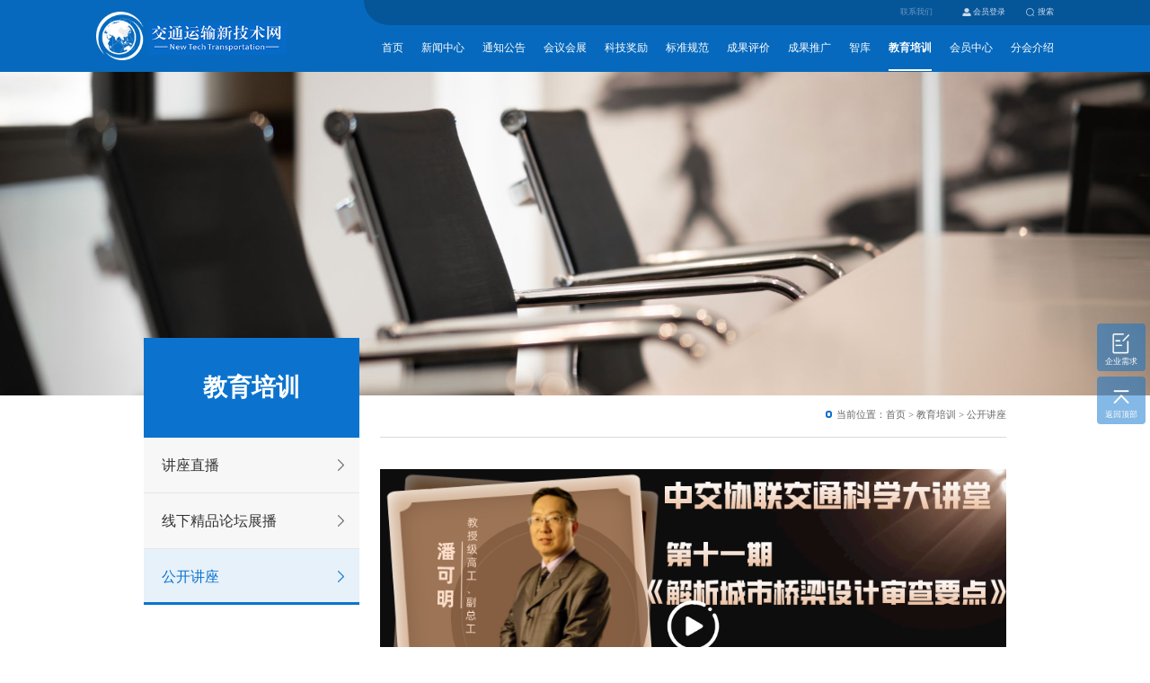

--- FILE ---
content_type: text/html; charset=utf-8
request_url: https://www.cctat.cn/index/shows?catid=51&id=23
body_size: 40438
content:
<!DOCTYPE html>
<html lang="zh-CN">
<head>
    <meta charset="UTF-8">
    <title>第十一期（上）《解析城市桥梁设计审查要点》&mdash;潘可明</title>
    <meta name="description" content="">
    <meta name="keywords" content="">
    <meta name="wap-font-scale" content="no">
    <meta name="viewport" content="width=device-width, initial-scale=1.0,user-scalable=no">
    <meta http-equiv="X-UA-Compatible" content="IE=edge,chrome=1">
    <meta name="format-detection" content="telephone=no">
    <meta name="format-detection" content="email=no"/>
    <link rel="stylesheet" href="/public/static/cms/default/css/cui.css" />
    <link rel="stylesheet" href="/public/static/cms/default/css/lib.css" />
    <link rel="stylesheet" href="/public/static/cms/default/css/style.css" />
    <link rel="stylesheet" href="/public/static/cms/default/css/less.css">
    <link rel="icon" href="">
    </head>
<body>


<!-- 头部 -->
<div class="header">
    <div class="wp2">
        <div class="logo"><a href="/index/index.html"><img src="/public/static/cms/default/images/logo.png" alt=""></a></div>
        <span class="menuBtn"></span>
        <div class="hdr">
            <div class="nav">
                <ul>
                    <li><a href="/index/index.html" class="v1">首页</a></li>
                                        <li  ><a href="/index/list?catid=52"  class="v1">新闻中心</a></li>
                                                            <li  ><a href="/index/list?catid=54"  class="v1">通知公告</a></li>
                                                            <li  ><a href="/index/list?catid=26"  class="v1">会议会展</a></li>
                                                            <li  ><a href="/index/list?catid=2"  class="v1">科技奖励</a></li>
                                                            <li  ><a href="/index/list?catid=9"  class="v1">标准规范</a></li>
                                                            <li  ><a href="/index/list?catid=14"  class="v1">成果评价</a></li>
                                                            <li  ><a href="/index/list?catid=61"  class="v1">成果推广</a></li>
                                                            <li  ><a href="/index/list?catid=56"  class="v1">智库</a></li>
                                                            <li  class="on"  ><a href="/index/list?catid=49"  class="v1">教育培训</a></li>
                                                            <li  ><a href="/index/list?catid=34"  class="v1">会员中心</a></li>
                                                            <li  ><a href="/index/list?catid=19"  class="v1">分会介绍</a></li>
                                                                            </ul>
            </div>
            <div class="top">
                <div class="link">
                    <a href="/index/list?catid=22">联系我们</a>
                </div>
                                <a href="javascript:;" class="a-login">会员登录</a>
                                <span class="so-btn">搜索</span>
                <div class="so">
                    <form action="/index/search.html" method="get">
                        <input type="text" class="inp" name="keyword" value="">
                        <button class="btn"></button>
                    </form>
                </div>
            </div>
        </div>
    </div>
</div>
<!-- 头部-end -->

<!-- banner -->
<div class="ban" style="background-image: url(/public/static/cms/default/images/ban1.jpg);"></div>
<!-- banner-end -->
	<!-- main -->
	<div class="main">

		<div class="row-b1">
			<div class="wp">
        <div class="col-l">
    <div class="m-t1">
        <span></span>
        <h3>教育培训</h3>
    </div>
    <ul class="snv">
                <li class=""><a href="/index/list?catid=49"  class="s1">讲座直播</a></li>
                <li class=""><a href="/index/list?catid=50"  class="s1">线下精品论坛展播</a></li>
                <li class="on"><a href="/index/list?catid=51"  class="s1">公开讲座</a></li>
            </ul>
    </div>

				<div class="col-r">
          <div class="cur">
    当前位置：<a href="/index/index.html">首页</a>  <a href="" ></a> &gt; <a href="/index/list?catid=49" >教育培训</a> &gt; <a href="/index/list?catid=51" >公开讲座</a></div>


					<div class="m-video">
						<span class="play"></span>
						<img src="/public/storage/upload/files/20230625/e2ec21f6ea4a2379c3321e566eccf62b.png" alt="">
						<video src="/public/storage/upload/files/dbb821f269bc2ea484acecae048ac8ac.mp4" controls></video>
						<span class="date"> </span>
					</div>
					<div class="m-txt6">
			
						<div class="right">
							<h3 class="tit">第十一期（上）《解析城市桥梁设计审查要点》&mdash;潘可明</h3>
							<div class="desc"><b></b>潘可明副总工程师近十余年来，作为公司桥梁设计审核人、北京市市政工程施工图审查人员、北京市发改委及规划委可研及初步设计的审查专家积累了丰富的桥梁审图的经验。本期讲座主要从城市桥梁设计中经常涉及到的常用资料参考数据及规范内容；审图时发现设计容易出错的常见病、多发病；科研与初步设计方案审查、咨询中易出现问题几个方面进行分析探讨；同时介绍设计中较好的构造和创新内容；以现行规范为根据，结合个人理解做了探讨；最后选取工程中典型病例，进行案例分析，为工程设计提供借鉴。<br />
<br />
潘可明副总工程师同时兼任北京公路学会桥隧专业委员，交通运输部科技司专家，北京市工程咨询学会专家库专家，北京工业大学、北方工业大学、北京交通大学、哈尔滨工业大学等高校校外导师，注册土木（道路）工程师。工作三十年先后参与完成了北京市四环路、五环路、学院路、京津高速（北京段）、京台高速（北京段）、京礼高速（兴延段）、东莞北五环路、东莞大道延长线、四川省汶川及雅安地震灾后重建、鞍山市建国路交通走廊、109国道新线高速等项目的桥梁设计工作。参加工程及科研项目获得省部级优秀设计、科研奖30余项；发表学术论文40余篇，获得专利授权30余项。<br />
</div>
							<span class="date">2023-06-25</span>
						</div>
					</div>

					<div class="m-t3">
						<h3>更多视频</h3>
						<a href="/index/list?catid=51" class="more">返回视频列表</a>
					</div>

					<ul class="m-list10 m-list10-1">
												<li>
							<a href="/index/shows?catid=51&amp;id=64" class="con">
								<div class="pic">
									<img src="/public/storage/upload/files/20240924/edf08a274c7064e90a2d445444795c11.jpg" alt="">
									<span class="date">
																			</span>
								</div>
								<h3 class="tit">中国航信机场旅客服务系统</h3>
								<div class="desc">公司简介：中国民航信息网络股份有限公司
标语：把安全放在首位 用服务赢得客户 让信息创造价值
中国民航信息网络股份有限公司（简称：中国航信）是隶属于国务院国资委管理的中央企业，是专业从事航空运输旅游信息服务的大型国有独资高科技企业，也是国资委监管企业中唯一从事信息服务的中央企业。
作为机场信息技术服务提供商，中国航信紧扣智慧民航高质量发展使命，围绕全国互联一张网、数据赋能一平台、机场运营一张图、走遍机场一张脸、个性服务一终端“五位一体”智慧机场愿景，为客户提供一块屏、一个网页、一个APP的立体式智慧机场整体解决方案。
</div>
								<span class="time">2024-09-23</span>
							</a>
						</li>
					  						<li>
							<a href="/index/shows?catid=51&amp;id=48" class="con">
								<div class="pic">
									<img src="/public/storage/upload/files/20231024/cf3e6e80349f5dd061f0f27ce94d1f25.png" alt="">
									<span class="date">
																			</span>
								</div>
								<h3 class="tit">第三十五期《中车研究院（青岛）科技创新与成果转化实践》&mdash;杨则云</h3>
								<div class="desc">杨则云，中共党员，中南大学轨道交通运输专业毕业，博士研究生学历，正高级工程师。现任中车工业研究院（青岛）有限公司副院长（主持工作），拥有20年轨道交通装备制造领域从业经验，增先后任南车青岛四方股份技术中心高级设计师、中车青岛四方股份科技发展部部长、标准化部主任。
近五年，发表SCI论文1篇、EI论文1篇、其他核心期刊5篇；主导制定国际标准2项；授权发明专利6项；获省部级特等奖1项、三等奖1项，地市级（中车级）10余项；获中国交通运输协会科技创新青年奖、国家知识产权局企业知识产权工作先进个人、山东标准化协会优秀工作者、公司优秀党员等荣誉称号。近年来其紧密对接轨道交通发展重大需求，在关键技术与管理模式方面取得系列创新成果，已应用于高速列车、城轨地铁列车等。主要科技贡献和成果如下：
一、主持研发列车轻量化/节能综合技术
1.提出并主持开发了列车外形减阻-变压增效-新断面隔热-新空调风道增效的集成综合节能技术。完成的列车外形流线型优化，与CRH380A相比减阻成效提升8%以上；开发的电子电力变压器，效率提升95%；开发的新型断面结构，隔热性能提升10%；研制的新型空调系统及风道，空调效率提升10%以上。已成功应用于“复兴号”动车组。综合节能经济效益超10亿元。
2.依托山东省重大创新工程“下一代列车轻量化关键技术和部件研发”项目，突破铝合金-CFRTP直接焊接的条件、方法与参数调节等关键技术，实现典型部件减重10%-30%。
3.创新了标准化地铁列车气动减阻设计方法，提出了列车气密性设计和贯通式头型优化减阻、导流减阻、车底减阻、集成气动减阻技术方案。
二、承担列车核心关键技术攻关任务
1.承担国家首批国家重点研发计划揭榜挂帅项目“碳陶制动盘功能一体化设计与紧固连接关键技术”核心子任务，国际首次开展400km/h碳陶制动技术应用。
2.主持承担CR450工程项目400km/h以上动车组技术边界研究，突破列车弓网受流与控制技术。
三、主导制定发布两项国际标准填补空白
1.提出并建立了标准项目后评估机制，打造了精益质量品控标准。负责国家发改委“中国标准地铁列车研制与试验”项目、中车重点项目“面向未来的高速列车及关键技术研究”等标准体系搭建与标准制定工作。
2.主导制定并发布ISO 22752:2021《车体侧窗》、ISO 37164:2021《使用燃料电池轻轨的智慧交通》两项国际标准，实现我国该方面零的突破。
四、管理创新，织构央企技术创新高效协同模式
1.全面负责科技部“十三五”先进轨道交通专项全链条项目实施管理工作（13个项目总计95.41亿），作为执行人牵头制定中国中车重点专项相关管理制度。该专项团队获中国中车科技创新团队组织奖。
2.建立中车协同创新团队项目知识产权管控机制，支撑高质量专利与知识产权管理能力领跑行业。在中车四方股份公司（原工作单位）率领团队近三年获中国专利奖8项（中车获奖数最多单位），其中专利金奖4项，2020年获双金奖，国内唯一。
讲座概要
习近平总书记在二十大报告中指出，“科技是第一生产力、创新是第一动力、人才是第一资源”。要加快实施创新驱动发展战略，其中特别强调要“加强基础研究，突出原创，鼓励自由探索”。中车研究院作为中车科技创新体系建设的“先头兵”，面向中车“一核三极多点”主营业务，面向研究院“探索一代、预研一代”研究方向，着力突破新材料、新能源、智能化等核心关键技术，勇当原创技术“策源地”。报告从中国中车加强科技创新体系建设的背景、中车研究院在科技创新体系建设中的探索与实践、中车研究院通过科技创新取得的技术成果和转化案例等三方面详细剖析中车研究院以技术创新为驱动、以勇攀高峰为目标，在聚力构建原创技术策源地中的实践与成果。</div>
								<span class="time">2023-10-24</span>
							</a>
						</li>
					  						<li>
							<a href="/index/shows?catid=51&amp;id=22" class="con">
								<div class="pic">
									<img src="/public/storage/upload/files/20230612/f3d2e85d3ad8b6090f07a7271c0ab973.png" alt="">
									<span class="date">
																			</span>
								</div>
								<h3 class="tit">第十期《公路长大桥梁结构健康监测系统建设工作解读》&mdash;闫昕</h3>
								<div class="desc">闫昕博士以《公路长大桥梁结构健康监测系统建设工作解读》为题对公路长大桥梁结构健康监测系统的建设背景、目标、主要工作内容，对公路桥梁结构监测技术规范、公路长大桥梁结构健康监测平台建设技术指南做了解读，重点解读监测平台建设的关注要点、需突破的难点、潜在的问题及解决对策等，同时在发挥平台效能、促进监测系统应用、挖掘监测数据价值能方面展开学习探讨。

期主讲人闫昕，中路高科交通检测检验认证有限公司，博士、正高级工程师，中国振动工程学会结构抗振控制与健康监测专业委员会、中国公路勘察设计协会土木结构健康监测专业委员会委员，主要从事公路基础设施信息化、数字化相关工作，在桥梁健康监测、特别是灾害监测预警及应急管理方面取得了国际领先的成果，参与编制了《公路长大桥隧设施与运营安全技术政策》、《公路桥梁结构监测技术规范》、《省级公路长大桥梁结构健康监测系统工程建设指南》等。</div>
								<span class="time">2023-06-12</span>
							</a>
						</li>
					  						<li>
							<a href="/index/shows?catid=51&amp;id=49" class="con">
								<div class="pic">
									<img src="/public/storage/upload/files/20231026/1481cb7196d6dae4c63c53fdb89f0279.png" alt="">
									<span class="date">
																			</span>
								</div>
								<h3 class="tit">第三十六期《桥梁结构监测和监测数据融合与协同应用技术》&mdash;张二华</h3>
								<div class="desc">嘉宾介绍
张二华，四川省公路规划勘察设计研究院有限公司高级工程师，公路长大桥建设国家工程研究中心四川分中心，四川省公路结构监测与加固工程技术研究中心结构监测技术研究室负责人。长期从事公路结构健康监测、预警评估等技术和科研工作。主研科研项目9项，参与编写技术标准6部，授权发明专利5项，软件著作权4项，发表论文十余篇，获得“中国交通运输协会科技创新青年奖”、“四川省交通运输科技创新人才”等荣誉奖励9项。
讲座概要
提升桥梁安全耐久水平和防灾减灾韧性是交通强国战略的重要目标任务，对桥梁结构自身性能劣化和外部灾害风险进行检测和监测并进一步支撑养管决策，是实现上述目标的内在要求。针对目前桥梁结构自动化监测和人工检测数据尚未融合互补、结构状态评价体系和评估方法相互割裂的问题，以桥梁BIM模型为信息载体，提出基于EBS+WBS架构的监测检测多源异构数据融合方法。利用融合后数据，采用启发式有限元模型更新方法建立桥梁结构数字孪生体，定量分析评估在役桥梁的时变技术状态；采用模糊层次分析法建立桥梁构件-部件-整体状态分级评价体系，定期和定性评价桥梁技术状态。依托四川省高速公路桥梁集群和香港TKO大桥，对桥梁监测检测数据融合和协同应用技术进行了探索性研究，为有效利用海量监测数据和异构检测结果，支撑桥梁应急响应和养护管理决策提出新的解决方案。</div>
								<span class="time">2023-10-26</span>
							</a>
						</li>
					  						<li>
							<a href="/index/shows?catid=51&amp;id=26" class="con">
								<div class="pic">
									<img src="/public/storage/upload/files/20230625/0968cccf996c654b47060820f67c7dc4.png" alt="">
									<span class="date">
																			</span>
								</div>
								<h3 class="tit">第十三期《大跨度混合梁斜拉桥装配式建造关键技术》&mdash;赵健</h3>
								<div class="desc">赵健总工程师从研究背景、主要创新点及技术指标、技术先进性与知识产权、应用推广及经济效益、典型装配式桥梁桥梁工程案例五个部分讲解了大跨度混合梁斜拉桥装配式建造技术的相关科技创新成果和工程应用案例。根据赵健总工程师介绍，该成果在国内外首创了桥位短线法节段预制胶拼施工方法与空间预应力结构数值模拟技术，并提出了PK断面箱梁节段预制、胶拼防裂控制技术与新型钢锚梁设计方法。在保障施工安全的基础上，有效控制了大桥的施工质量，推动了大跨度混合梁斜拉桥建造技术的发展，提升了我国同类型桥梁的建造水平。

赵健现任中铁建大桥工程局集团科技部副部长兼四公司副总经理、总工程师，正高级工程师。俄罗斯太平洋国立大学工学博士，清华大学博士后，主要研究桥梁控制理论与建造关键技术。先后获工程建设领域“青年拔尖人才”、茅以升工程师、詹天佑铁道科学技术青年奖等荣誉。获省部级科技奖6项；主持或参与研发省部级课题10余项，主持广州明珠湾大桥等10余座桥梁的建造与科技研发工作；共发表国内外学术论文40余篇，主持或参与研发申报专利60余项，国际专利5项，省部级工法20部，参编专著3部，行业标准1部。</div>
								<span class="time">2023-06-25</span>
							</a>
						</li>
					  						<li>
							<a href="/index/shows?catid=51&amp;id=46" class="con">
								<div class="pic">
									<img src="/public/storage/upload/files/20230925/4427e289f1ada467735e2318e6ef33d1.png" alt="">
									<span class="date">
																			</span>
								</div>
								<h3 class="tit">第三十三期《毫米波雷达在桥梁检测与监测中的应用》&mdash;朱尚清</h3>
								<div class="desc">嘉宾介绍
朱尚清，工学硕士，正高级工程师，北京市政路桥管理养护集团有限公司科技检测处副经理/总工程师。北京市评标专家库专家，中国科技产业化促进会和交通运输协会基础设施分会专家委员，中国市政工程协会质量专家，中国工程师联合体专业工程会员，《市政技术》杂志社审稿专家，北京工业大学硕士校外导师，获得第五届“北京公路优秀工程师”荣誉称号。在国家级期刊发表学术论文20多篇，获得国家发明专利5项，实用新型专利20余项。主持完成北京市科委重大科研项目3项，北京交通科技项目1项，获得北京公路学会科学进步奖2项，获得上海公路学会科技进步一等奖1项，中国交通运输协会科技进步一等奖1项，上海土木工程科技进步二等奖1项。编制行业标准一项，团体标准两项；正在编制的团体标准三项，地方标准一项。已出版《毫米波雷达在桥梁检测与监测中的应用》和《海洋无人平台技术》两本著作，即将出版《桥梁荷载试验研究与应用》一书。
讲座概要
报告题目“毫米波雷达在桥梁检测与监测中的应用”，主要内容内容包括：毫米波雷达的测量原理、毫米波雷达技术国内外研究的现状、无线分布式毫米波雷达的特点及操作方法以及毫米波雷达在索力测试、桥梁静载试验、动载测试以及桥梁监测方面的应用等内容。报告中对毫米波雷达技术在桥梁中的应用进行了系统的总结与梳理，介绍了新技术在桥梁中各种应用场景的典型的应用案例，最后对毫米波雷达技术未来在桥梁以及其它行业中的应用前景进行了展望。</div>
								<span class="time">2023-09-25</span>
							</a>
						</li>
					              
					</ul>
				</div>
			</div>
			<div class="c"></div>
		</div>

	</div>
  ﻿<!-- footer -->
<div class="fd-link">
    <div class="wp">
        <div class="tit">友情链接:</div>
                <dl>
            <dt>国际组织</dt>
            <dd>
                                <a  target="_blank" >国家部委网站</a>
                            </dd>
        </dl>
                <dl>
            <dt>国际组织</dt>
            <dd>
                                <a  target="_blank" >国家部委网站</a>
                            </dd>
        </dl>
                <dl>
            <dt>协会组织</dt>
            <dd>
                                <a  target="_blank" >国家部委网站</a>
                            </dd>
        </dl>
                <dl>
            <dt>政府部门</dt>
            <dd>
                                <a  target="_blank" >国家部委网站</a>
                            </dd>
        </dl>
                <dl>
            <dt>直属单位</dt>
            <dd>
                                <a  target="_blank" >国家部委网站</a>
                            </dd>
        </dl>
            </div>
</div>

<div class="footer">
    <div class="fd-con">
        <div class="wp">
            <div class="fd-logo"><a href=""><img src="/public/storage/upload/files/20230222/d286a633fbce1b660a4d9c0f9e708174.png" alt=""></a></div>
            <div class="fd-txt">
                地 址：北京市昌平区北清路一号院6#2-602            </div>
            <div class="fd-qr">
                <div class="item">
                    <div class="pic"><img src="/public/storage/upload/files/20230504/f5f9debdf899739f98e16a479fd32eb6.jpg" alt=""></div>
                    <span>分会公众号</span>
                </div>
                <div class="item">
                    <div class="pic"><img src="/public/storage/upload/files/20250428/b23a26e22f2dd675f36e495538b89357.jpg" alt=""></div>
                    <span>分会视频号</span>
                </div>
            </div>
        </div>
    </div>
    <div class="fd-bot">
        <div class="wp">
            <div class="copy"> ©2019 cctat.cn All rights reserved <a href="https://beian.miit.gov.cn/#/Integrated/index" target="_blank" rel="noopenner noreferrer">京ICP备19055875号-1</a>                 <a href="https://xyt.xcc.cn/getpcInfo?sn=1678379282088288256&language=CN&certType=8&url=www.cctat.cn" target="_blank" style="position: relative;display: inline-block;height: 38px;">
                    <div style="width:100%;height:100%;position: absolute;top: 0;left: 0;"></div><embed src="https://program.xinchacha.com/web/1678379282088288256=www.cctat.cn.svg"width="103" height="38" type="image/svg+xml" pluginspage="//www.adobe.com/svg/viewer/install/"/></a>
                    
                      
            </div>
            <div class="link">
                <span>网站建设：<a href="https://www.sino-web.net" target="_blank" rel="noopenner noreferrer">尚品中国</a></span>
            </div>
        </div>
    </div>
</div>
<!-- 右侧固定栏 -->
<div class="fix-right">
    <ul>
        <li>
            <a href="/index/list?catid=72" class="con">
                <span class="ico"><img src="/public/static/cms/default/images/i-52.png" alt=""></span>
                <em>企业需求</em>
            </a>
        </li>
        <li class="top">
            <a href="javascript:;" class="con">
                <span class="ico"><img src="/public/static/cms/default/images/i-53.png" alt=""></span>
                <em>返回顶部</em>
            </a>
        </li>
    </ul>
</div>

<!-- 登录弹窗 -->
<div class="pop-box" id="pop-login">
    <div class="pop-bg"></div>
    <div class="cont">
        <span class="close"></span>
        <div class="left"><img src="/public/static/cms/default/images/login-p16.png" alt=""></div>
        <div class="right">
            <div class="m-form1">
                <div class="tab">
                    <ul class="TAB_CLICK" id=".tab-form">
                        <li class="on"><a href="javascript:;">短信登录</a></li>
                        <li><a href="javascript:;">密码登录</a></li>
                    </ul>
                </div>
                <div class="tab-form">
                    <div class="c-t">
                        <form action="/login/mobile.html" method="post" name="loginJob">
                            <div class="item">
                                <input type="text" name="mobile" id="login_mobile" placeholder="请输入手机号：" maxlength="11" required class="inp">
                            </div>
                            <div class="item mo-code">
                                <input type="text" name="sms_code" required placeholder="请输入短信验证码：" class="inp">
                                <input type="button" class="get-code" id="get-code-login" value="获取验证码">
                            </div>
                            <div class="item code">
                                <input type="text" name="captcha" id="login1_captcha" required maxlength="4" placeholder="请输入图形验证码：" class="inp captcha">
                                <div class="pic-code"><img src="/index/verify.html" onclick="this.src='/index/verify.html?seed='+Math.random()" id="login1RefreshCaptcha" class="refreshCaptcha"></div>
                            </div>
                            <a href="javascript:;" class="a-pass">忘记密码？</a>
                            <button class="btn">登录</button>
                        </form>
                    </div>
                </div>
                <div class="tab-form dn">
                    <div class="c-t">
                        <form action="/login/index.html" method="post" name="loginJob">
                            <div class="item">
                                <input type="text" name="mobile" required maxlength="11" placeholder="请输入手机号：" class="inp">
                            </div>
                            <div class="item">
                                <input type="password" name="password" required placeholder="请输入密码：" class="inp">
                            </div>
                            <div class="item code">
                                <input type="text" name="captcha" required maxlength="4" placeholder="请输入图形验证码：" class="inp">
                                <div class="pic-code"><img src="/index/verify.html" onclick="this.src='/index/verify.html?seed='+Math.random()" class="refreshCaptcha"></div>
                            </div>
                            <a href="javascript:;" class="a-pass">忘记密码？</a>
                            <button class="btn">登录</button>
                        </form>
                    </div>
                </div>
                <div class="p-tips">还没有账号？<a href="javascript:;" class="js-reg">立即注册</a></div>
            </div>
        </div>
    </div>
</div>

<!-- 修改密码弹窗 -->
<div class="pop-box" id="pop-pass">
    <div class="pop-bg"></div>
    <div class="cont">
        <span class="close"></span>
        <div class="left"><img src="/public/static/cms/default/images/login-p16.png" alt=""></div>
        <div class="right">
            <div class="m-form1">
                <div class="tab">
                    <ul>
                        <li class="on"><a href="javascript:;">重设密码</a></li>
                    </ul>
                </div>
                <div class="c-t">
                    <form action="/login/password_reset.html" method="post" name="passwordResetJob">
                        <div class="item">
                            <input type="text" name="mobile" id="resetMobile" placeholder="请输入您注册的手机号：" maxlength="11" required class="inp">
                        </div>
                        <div class="item mo-code">
                            <input type="text" name="sms_code" required placeholder="请输入手机验证码：" class="inp">
                            <input type="button" class="get-code" id="get-code" value="获取验证码">
                        </div>
                        <div class="item">
                            <input type="password" name="password" required placeholder="请输入新密码：" class="inp">
                        </div>
                        <div class="item">
                            <input type="password" name="password_confirm" required placeholder="请再次输入新密码：" class="inp">
                        </div>
                        <div class="item code">
                            <input type="text" name="captcha" id="resetCaptcha" required maxlength="4" placeholder="请输入图形验证码：" class="inp">
                            <div class="pic-code"><img src="/index/verify.html" id="resetRefreshCaptcha" onclick="this.src='/index/verify.html?seed='+Math.random()"></div>
                        </div>
                        <input type="hidden" name="loginType" value="1">
                        <button class="btn">登录</button>
                    </form>
                </div>
                <div class="p-tips">还没有账号？<a href="javascript:;" class="js-reg">立即注册</a></div>
            </div>
        </div>
    </div>
</div>

<!-- 注册弹窗 -->
<div class="pop-box" id="pop-reg">
    <div class="pop-bg"></div>
    <div class="cont">
        <span class="close"></span>
        <div class="right">
            <div class="m-form1 m-form1-1">
                <div class="tab">
                    <ul>
                        <li class="on"><a href="javascript:;">注册</a></li>
                    </ul>
                </div>
                <div class="c-t">
                    <form action="/login/register.html" method="post" name="registerJob">
                        <div class="item">
                            <input type="text" name="name" required placeholder="请输入姓名：" class="inp">
                        </div>
                        <div class="item">
                            <input type="text" name="mobile" id="reg_mobile" required placeholder="请输入手机号：" class="inp">
                        </div>
                        <div class="item mo-code">
                            <input type="text" name="sms_code" required placeholder="请输入短信验证码：" class="inp">
                            <input type="button" class="get-code" id="get-code-register" value="获取验证码">
                        </div>
                        <div class="item">
                            <input type="password" name="password" required placeholder="请输入密码：" class="inp">
                        </div>
                        <div class="item">
                            <input type="password" name="password_confirm" required placeholder="请再次输入密码：" class="inp">
                        </div>
                        <div class="item">
                            <input type="text" name="company" required placeholder="单位名称：" class="inp">
                        </div>
                        <div class="item">
                            <input type="text" name="department" required placeholder="部门：" class="inp">
                        </div>
                        <div class="item">
                            <input type="text" name="position" required placeholder="职务：" class="inp">
                        </div>
                        <div class="item code">
                            <input type="text" name="captcha" id="reg_captcha" required maxlength="4" placeholder="请输入图形验证码：" class="inp">
                            <div class="pic-code"><img src="/index/verify.html" onclick="this.src='/index/verify.html?seed='+Math.random()" id="regRefreshCaptcha" alt=""></div>
                        </div>
                        <button class="btn">注册</button>
                    </form>
                </div>
                <div class="p-tips">已有账号？<a href="javascript:;" class="js-login">立即登录</a></div>
            </div>
        </div>
    </div>
</div>
<script src="/public/static/plugs/layui-v2.5.6/layui.js?v=1769068268"></script>

<script type="module">
    import {cms} from "/public/static/cms/request/request.js";

    $("form[name='loginJob']").on('submit', function () {
        var _this = $(this);
        var action = $(this).attr('action');
        var data   = $(this).serialize();
        var option = {
            url: action,
            data: data
        };
        cms.request.post(option, function (res) {
            cms.msg.success(res.msg, function () {
                window.location.href = res.data.url;
            });
        }, function (res) {
            cms.msg.error(res.msg, function () {
                _this.find('.refreshCaptcha').trigger('click');
            });
        });
        return false;
    });

    /**
     * 会员注册
     * @author <zhangxilong>
     * @time 2023-01-11
     */
    $("form[name='registerJob']").on('submit', function () {
        var action = $(this).attr('action');
        var option = {
            url: action,
            data: $(this).serialize()
        };
        cms.request.post(option, function (res) {
            console.log(res);
            cms.msg.success(res.msg, function () {
                if (res.data.state == 1) {
                    window.location.href = res.data.url;
                } else {
                    $('.a-login,.js-login').trigger('click');
                }
                
            });
        }, function (res) {
            cms.msg.error(res.msg);
        })
        return false;
    });

    /**
     * 个人中心修改密码
     * @author <zhangxilong>
     * @time 2023-01-12
     */
    $("form[name='passwordResetJob']").on('submit', function () {
        var action = $(this).attr('action');
        var data = $(this).serialize();
        var option = {
            url: action,
            data: data
        };
        cms.request.post(option, function (res) {
            console.log(res);
            if (res.data.state && res.data.state != undefined) {
                cms.msg.success(res.msg, function (){
                    $('#pop-reg').fadeOut();
                    $('#pop-login').fadeIn();
                    $('#pop-pass').fadeOut();
                });
            } else {
                cms.msg.confirm(res.msg, function () {
                    window.location.href = res.data.url;
                });
            }
        }, function (res) {
            cms.msg.error(res.msg);
        });
        return false;
    });

    /**
     * 个人资料修改
     * @author <zhangxilong>
     * @time 2023-01-12
     */
    $("form[name='baseInfoSetJob']").on('submit', function () {
        var action = $(this).attr('action');
        var data = $(this).serialize();
        var option = {
            url: action,
            data: data
        };
        cms.request.post(option, function (res) {
            cms.msg.success(res.msg, function () {
                window.location.reload();
            });
        }, function (res) {
            cms.msg.error(res.msg);
        });
        return false;
    });

    // 登录获取短信验证码
    $("#get-code-login").on('click', function () {
        var mobile  = $('#login_mobile').val();
        var captcha = $('#login1_captcha').val();
        var value   = $(this).val();
        if (value == '重发验证码') {
            $("#login1RefreshCaptcha").trigger('click');
        }
        if (!captcha) {
            cms.msg.error('请输入图形验证码');
            return false;
        }
        getSmsCode({mobile:mobile, captcha: captcha}, $(this), $("#login1RefreshCaptcha"));
    });

    // 注册获取验证码
    $('#get-code-register').on('click', function () {
        var mobile  = $('#reg_mobile').val();
        var captcha = $('#reg_captcha').val();
        var value   = $(this).val();
        if (value == '重发验证码') {
            $("#regRefreshCaptcha").trigger('click');
        }
        if (!captcha) {
            cms.msg.error('请输入图形验证码');
            return false;
        }
        getSmsCode({mobile:mobile, captcha: captcha}, $(this), $("#regRefreshCaptcha"));
    });


    // 个人中心修改密码获取短信验证码
    $("#get-code").on('click', function () {
        var mobile  = $('#resetMobile').val();
        var captcha = $('#resetCaptcha').val();
        var value   = $(this).val();
        if (value == '重发验证码') {
            $("#resetRefreshCaptcha").trigger('click');
        }
        if (!captcha) {
            cms.msg.error('请输入图形验证码');
            return false;
        }
        getSmsCode({mobile:mobile, captcha: captcha}, $(this), $("#resetRefreshCaptcha"));
    });

    /**
     * 发送短信验证码方法
     * @param data
     */
    var wait = 60;
    function getSmsCode(data, o, captchaObj) {
        if (wait == 60) {
            if (!data.mobile) {
                cms.msg.error('请输入手机号');
                return false;
            }
            if (!(/^(13[0-9]|14[01456879]|15[0-35-9]|16[2567]|17[0-8]|18[0-9]|19[0-35-9])\d{8}$/.test(data.mobile))) {
                cms.msg.error('手机号码格式错误');
                return false;
            }
            cms.request.post({
                url: "/index/getSmsCode.html",
                data: data
            }, function (res) {
                cms.msg.success(res.msg, function () {
                    console.log(res);
                    mbtime(o);
                });
                return false;
            }, function (res) {
                cms.msg.error(res.msg, function () {
                    captchaObj.trigger('click');
                });
                return false;
            });
        }
    }

    function mbtime(o) {
        if (wait == 0) {
            o.val('重发验证码').attr('disabled',false).removeClass('disabled');
            wait = 60;
        } else {
            o.attr('disabled',true).val('已发送(' + wait + ")").addClass('disabled');
            wait--;
            setTimeout(function() {mbtime(o)},1000);
        }
    }
    cms.upload();
</script>
  

  <script src="/public/static/cms/default/js/jquery.js"></script>
  <script src="/public/static/cms/default/js/lib.js"></script>
	<script>
		$('.m-video .play').click(function(){
			$(this).fadeOut().siblings('img').fadeOut().siblings('.date').fadeOut();
			$(this).siblings("video")[0].play();
		});
		$('.js-gou').click(function(){
			$('.pop-gou').fadeIn();
		});
		$('.pop-bg,.close').click(function(){
			$('.pop-gou').fadeOut();
		});
	</script>
  

</body>
</html>

--- FILE ---
content_type: text/css
request_url: https://www.cctat.cn/public/static/cms/default/css/lib.css
body_size: 12060
content:

@font-face {
    font-family: 'MyanmarText';
    src: url('../fonts/MyanmarText.ttf');
}
@font-face {
    font-family: 'MicrosoftYaHeiUILight.ttf';
    src: url('../fonts/MicrosoftYaHeiUILight.ttf');
}
@font-face {
    font-family: 'SimHei';
    src: url('../fonts/SIMHEI.TTF');
}

html{position: relative;overflow-x: hidden;}
/*-----------------[初始化]--------------*/
body{color: #333;font-size: 12px;line-height: 1.5;padding-top: 120px;
    font-family:"微软雅黑","Microsoft Yahei";
    overflow-x: hidden;
}
a,img,button,input,textarea{-webkit-tap-highlight-color:rgba(255,255,255,0);}
a{color: #333;}
a:hover{color: #0669BD;}
img{max-width: 100%;
    transition: .3s;
    -ms-transition: .3s;
    -moz-transition: .3s;
    -webkit-transition: .3s;
    -o-transition: .3s;
}
input,textarea,select{font-size: 12px;color: #333;
    font-family:"微软雅黑","Microsoft Yahei";outline: 0;
    -webkit-box-sizing: border-box;
    -moz-box-sizing: border-box;
    -o-box-sizing: border-box;
    box-sizing: border-box;
}
input[type='submit'],input[type='reset'],input[type='button'],select{
    -webkit-appearance: none;
    -moz-appearance: none;
    appearance: none;
}
input[type='submit'],input[type='reset'],input[type='button']{cursor: pointer;}
::-webkit-input-placeholder {color: #666;}
::-moz-placeholder {color: #666; }
::-ms-input-placeholder {color: #666;}

.ani{
    transition: .3s;
    -ms-transition: .3s;
    -moz-transition: .3s;
    -webkit-transition: .3s;
    -o-transition: .3s;
}
*,*:after,*:before{outline: 0;
    -webkit-box-sizing: border-box;
    -moz-box-sizing: border-box;
    -o-box-sizing: border-box;
    box-sizing: border-box;
}
/*布局*/
.wp{width: 100%;max-width: 1440px;margin: 0 auto;}
.wp2{width: 100%;max-width: 1600px;margin: 0 auto;}
.h50{height: 50px;clear: both;overflow: hidden;}
.h100{height: 100px;clear: both;overflow: hidden;}


/*******************************
  -------[=头部]-------
********************************/
.header{position: fixed;top: 0;left: 0;right: 0;z-index: 109;height: 120px;
    background-color: #0669BD;
    transition: .5s;
    -ms-transition: .5s;
    -moz-transition: .5s;
    -webkit-transition: .5s;
    -o-transition: .5s;
}
.header.fixed{
    -webkit-transform: translateY(-100%);
    -moz-transform: translateY(-100%);
    -o-transform: translateY(-100%);
    -ms-transform: translateY(-100%);
    transform: translateY(-100%);
}
.logo{float: left;line-height: 120px;font-size: 0;}
.logo img{display: inline-block;vertical-align: middle;height: 80px;}
.hdr{float: right;position: relative;padding-top: 42px;}
.header .top{position: absolute;top: 0;right: 0;left: 0;height: 42px;
    text-align: right;line-height: 42px;font-size: 0;border-radius: 0px 0px 0px 42px;
    background-color: #055599;
}
.header .top:after{content: '';position: absolute;left: 100%;top: 0;bottom: 0;width: 10000px;
    background-color: #055599;
}
.header .link{font-size: 14px;display: inline-block;vertical-align: middle;color: rgba(255,255,255,.4);}
.header .link a{color: rgba(255,255,255,.4);
    transition: .3s;
    -ms-transition: .3s;
    -moz-transition: .3s;
    -webkit-transition: .3s;
    -o-transition: .3s;
}
.header .link a:hover{color: #fff;}
.a-login,.a-user{display: inline-block;vertical-align: middle;font-size: 14px;
    margin-left: 50px;color: #fff;padding-left: 18px;opacity: .8;
    background: url(../images/i-01.png) no-repeat left center;
    -o-background-size: 15px auto;
    -ms-background-size: 15px auto;
    -moz-background-size: 15px auto;
    -webkit-background-size: 15px auto;
    background-size: 15px auto;
    transition: .3s;
    -ms-transition: .3s;
    -moz-transition: .3s;
    -webkit-transition: .3s;
    -o-transition: .3s;
}
.a-login:hover,.so-btn:hover,.a-user:hover{opacity: 1;color: #fff;}
.so-btn{display: inline-block;vertical-align: middle;font-size: 14px;opacity: .8;
    margin-left: 34px;cursor: pointer;color: #fff;padding-left: 20px;
    background: url(../images/i-05.png) no-repeat left center;
    -o-background-size: 14px auto;
    -ms-background-size: 14px auto;
    -moz-background-size: 14px auto;
    -webkit-background-size: 14px auto;
    background-size: 14px auto;
    transition: .3s;
    -ms-transition: .3s;
    -moz-transition: .3s;
    -webkit-transition: .3s;
    -o-transition: .3s;
}
.so{position: absolute;right: 0;top: 45px;width: 280px;display: none;}
.so .inp{width: 100%;display: block;height: 50px;border-radius: 25px;
    border: 0;padding: 0 50px 0 15px;font-size: 16px;color: #fff;
    background-color: rgba(0,0,0,.5);
}
.so .btn{position: absolute;top: 0;right: 0;width: 50px;height: 50px;
    cursor: pointer;border: 0;
    background: url(../images/i-so.png) no-repeat center;
    -o-background-size: 21px auto;
    -ms-background-size: 21px auto;
    -moz-background-size: 21px auto;
    -webkit-background-size: 21px auto;
    background-size: 21px auto;
}
.so .inp::-webkit-input-placeholder {color: #fff;}
.so .inp::-moz-placeholder {color: #fff; }
.so .inp::-ms-input-placeholder {color: #fff;}
.nav{}
.nav li{float: left;margin-left: 30px;position: relative;}
.nav li .v1{font-size: 18px;color: #fff;line-height: 78px;display: block;position: relative;
    transition: .3s;
    -ms-transition: .3s;
    -moz-transition: .3s;
    -webkit-transition: .3s;
    -o-transition: .3s;
}
.nav li .v1:after{content: '';position: absolute;left: 50%;right: 50%;bottom: 0;
    height: 2px;background-color: #fff;
    transition: .3s;
    -ms-transition: .3s;
    -moz-transition: .3s;
    -webkit-transition: .3s;
    -o-transition: .3s;
}
.nav li:hover .v1,.nav li.on .v1{font-weight: bold;}
.nav li:hover .v1:after,.nav li.on .v1:after{left: 0;right: 0;}
.nav dl{position: absolute;top: 100%;left: 50%;width: 170px;display: none;
    background-color: #fff;padding: 5px 0;
    -webkit-transform: translateX(-50%);
    -moz-transform: translateX(-50%);
    -o-transform: translateX(-50%);
    -ms-transform: translateX(-50%);
    transform: translateX(-50%);
}
.nav dd a{display: block;text-align: center;font-size: 16px;line-height: 50px;
    transition: .3s;
    -ms-transition: .3s;
    -moz-transition: .3s;
    -webkit-transition: .3s;
    -o-transition: .3s;
}
.nav dd:hover a{background-color: #0669BD;color: #fff;}






/*******************************
    -------[=导航]-------
********************************/
.menuBtn{position: relative;z-index: 9;display: none;float: right;
    width: 40px;height: 40px;padding: 7px;cursor: pointer;margin-top: 5px;margin-right: -5px;
    transition: .3s;
    -ms-transition: .3s;
    -moz-transition: .3s;
    -webkit-transition: .3s;
    -o-transition: .3s;
}
.menuBtn b{display: block;height: 3px;background-color: #fff;
    margin: 3px 0 5px;border-radius: 2px;
    transition: .3s;
    -ms-transition: .3s;
    -moz-transition: .3s;
    -webkit-transition: .3s;
    -o-transition: .3s;
}
.menuBtn.open{}
.menuBtn.open b{display: none;margin: 0;position: absolute;left: 5px;top: 50%;width: 30px;}
.menuBtn.open b:first-child{display: block;
    transform:rotate(45deg);
    -webkit-transform:rotate(45deg);
    -o-transform:rotate(45deg);
    -ms-transform:rotate(45deg);
}
.menuBtn.open b:last-child{display: block;
    transform:rotate(-45deg);
    -webkit-transform:rotate(-45deg);
    -o-transform:rotate(-45deg);
    -ms-transform:rotate(-45deg);
}

/*******************************
  -------[=banner]-------
*******************************/
.banner{height: calc( 100vh - 120px );}
.banner .slick-slider,.banner .slick-list,.banner .slick-track,.banner .slick-slide{height: 100%;}
.banner .slick-slide .con{outline: 0;position: relative;display: block;height: 100%;
    background-position: center center;background-repeat: no-repeat;
    -o-background-size: cover;
    -ms-background-size: cover;
    -moz-background-size: cover;
    -webkit-background-size: cover;
    background-size: cover;
}
.banner .pic{position: absolute;top: 23%;left: 330px;right: 0;max-height: 138px;z-index: 3;}
.banner .pic img{max-height: 100%;display: block;opacity:0;
    -webkit-transition:all 2s ease-out;
    transition:all 2s ease-out;
    -webkit-transform:translateY(80px);
    -moz-transform:translateY(80px);
    -o-transform:translateY(80px);
    -ms-transform:translateY(80px);
    transform:translateY(80px)
}
.banner .slick-slide.img_scale .pic img{opacity:1;-webkit-transition:all 2s ease-out;transition:all 2s ease-out;-webkit-transform:translateY(0);-moz-transform:translateY(0);-o-transform:translateY(0);-ms-transform:translateY(0);transform:translateY(0)}


/*******************************
  -------[=底部]-------
********************************/
.fd-link{*zoom:1;border-top: 1px solid rgba(0,0,0,.12);
    line-height: 68px;
}
.fd-link:after,.fd-link:before{display:block; content:"clear"; height:0; clear:both; overflow:hidden; visibility:hidden; }
.fd-link .tit{float: left;width: 16.66%;border-left: 1px solid rgba(0,0,0,.12);
    border-right: 1px solid rgba(0,0,0,.12);font-size: 18px;padding-left: 21px;
}
.fd-link .tit:before{content: '';width: 23px;height: 23px;
    display: inline-block;vertical-align: middle;
    position: relative;top: -2px;margin-right: 5px;
    background: url(../images/i-02.png) no-repeat center;
    -o-background-size: 100% auto;
    -ms-background-size: 100% auto;
    -moz-background-size: 100% auto;
    -webkit-background-size: 100% auto;
    background-size: 100% auto;
}
.fd-link dl{width: 16.66%;float: left;position: relative;
    border-right: 1px solid rgba(0,0,0,.12);
}
.fd-link dt{font-size: 18px;padding-left: 26px;cursor: pointer;position: relative;}
.fd-link dt:after{content: '';position: absolute;right: 20px;top: 50%;
    width: 14px;height: 10px;
    background: url(../images/i-03.png) no-repeat center;
    -o-background-size: 100% auto;
    -ms-background-size: 100% auto;
    -moz-background-size: 100% auto;
    -webkit-background-size: 100% auto;
    background-size: 100% auto;
    -webkit-transform: translateY(-50%);
    -moz-transform: translateY(-50%);
    -o-transform: translateY(-50%);
    -ms-transform: translateY(-50%);
    transform: translateY(-50%);
    transition: .3s;
    -ms-transition: .3s;
    -moz-transition: .3s;
    -webkit-transition: .3s;
    -o-transition: .3s;
}
.fd-link dl.open dt:after{background-image: url(../images/i-04.png);}
.fd-link dd{position: absolute;left: 0;right: 0;bottom: 100%;
    background-color: #fff;display: none;
}
.fd-link dd a{display: block;font-size: 16px;line-height: 50px;
    padding-left: 26px;
    text-overflow:ellipsis;
    white-space: nowrap;
    overflow: hidden;
}

.footer{
    background: url(../images/fd-bg.jpg) no-repeat center;
    -o-background-size: cover;
    -ms-background-size: cover;
    -moz-background-size: cover;
    -webkit-background-size: cover;
    background-size: cover;
}
.fd-con{overflow: hidden;padding: 60px 0 52px;}
.fd-logo{float: left;margin-top: 27px;}
.fd-logo img{display: block;height: 123px;}
.fd-txt{float: left;font-size: 18px;line-height: 1.89;color: rgba(255,255,255,.8);margin-left: 115px;margin-top: 41px;}
.fd-qr{float: right;}
.fd-qr .item{float: left;width: 150px;margin-left: 28px;text-align: center;}
.fd-qr .pic{margin-bottom: 10px;}
.fd-qr .pic img{width: 100%;display: block;}
.fd-qr span{font-size: 16px;color: rgba(255,255,255,.5);}
.fd-bot{overflow: hidden;color: rgba(255, 255, 255, .68);
    font-size: 16px;padding: 29px 0;
    background-color: rgba(5, 85, 153, .6);
}
.fd-bot .copy{float: left;}
.fd-bot .link{float: right;}
.fd-bot a{color: rgba(255, 255, 255, .68);}
.fd-bot a:hover{color: #fff;}






/*******************************
    -------[=正文]-------
********************************/






--- FILE ---
content_type: text/css
request_url: https://www.cctat.cn/public/static/cms/default/css/style.css
body_size: 100374
content:

.row-a1{padding-top: 24px;margin-top: -146px;position: relative;z-index: 3;
	background-color: #1a374f;
}
.m-list1{*zoom:1;margin: 0 -4px;}
.m-list1:after,.m-list1:before{display:block; content:"clear"; height:0; clear:both; overflow:hidden; visibility:hidden; }
.m-list1 li{float: left;width: 20%;}
.m-list1 .con{display: block;height: 122px;position: relative;color: #fff;
	margin: 0 4px;
}
.m-list1 .tit h3{font-size: 22px;font-weight: normal;margin-bottom: 8px;}
.m-list1 .tit span{opacity: .22;font-size: 20px;line-height: 1;
	text-transform: uppercase;font-family: 'MyanmarText';
}
.m-list1 .txt{position: absolute;left: 0;right: 0;bottom: 0;top: 0;
	padding: 22px 0 0 28px;
	transition: .3s;
	-ms-transition: .3s;
	-moz-transition: .3s;
	-webkit-transition: .3s;
	-o-transition: .3s;
}
.m-list1 .i1 .txt{background-color: #0669bd;}
.m-list1 .i2 .txt{background-color: #8bb753;}
.m-list1 .i3 .txt{background-color: #6cc7ac;}
.m-list1 .i4 .txt{background-color: #f4b544;}
.m-list1 .i5 .txt{background-color: #fd8734;}
.m-list1 .ico{position: absolute;right: 24px;bottom: 20px;height: 37px;}
.m-list1 .ico img{height: 100%;display: block;}
.m-list1 .txt:after{content: '';position: absolute;left: 30px;bottom: 28px;
	width: 37px;height: 11px;opacity: 0;
	background: url(../images/i-11.png) no-repeat center;
	-o-background-size: 100% auto;
	-ms-background-size: 100% auto;
	-moz-background-size: 100% auto;
	-webkit-background-size: 100% auto;
	background-size: 100% auto;
	transition: .5s;
	-ms-transition: .5s;
	-moz-transition: .5s;
	-webkit-transition: .5s;
	-o-transition: .5s;
}
.m-list1 .con:hover .txt{top: -78px;}
.m-list1 .con:hover .txt:after{opacity: 1;}

.row-a2{overflow: hidden;padding: 79px 0 83px;}
.row-a2 .col-l{width: 862px;}
.row-a2 .col-r{width: 500px;}
.m-tab{overflow: hidden;position: relative;margin-bottom: 32px;}
.m-tab li{float: left;margin-right: 18px;}
.m-tab h2{font-size: 40px;font-weight: normal;color: rgba(17,17,17,.5);
	cursor: pointer;padding-right: 20px;position: relative;
	transition: .3s;
	-ms-transition: .3s;
	-moz-transition: .3s;
	-webkit-transition: .3s;
	-o-transition: .3s;
}
.m-tab h2:after{content: '';position: absolute;top: 50%;right: 0;
	width: 1px;height: 40px;background-color: rgba(0,0,0,.2);
	-webkit-transform: translateY(-50%);
	-moz-transform: translateY(-50%);
	-o-transform: translateY(-50%);
	-ms-transform: translateY(-50%);
	transform: translateY(-50%);
}
.m-tab .more{position: absolute;right: 0;top: 50%;display: none;
	font-size: 18px;color: #0669BD;
	-webkit-transform: translateY(-50%);
	-moz-transform: translateY(-50%);
	-o-transform: translateY(-50%);
	-ms-transform: translateY(-50%);
	transform: translateY(-50%);
	transition: .3s;
	-ms-transition: .3s;
	-moz-transition: .3s;
	-webkit-transition: .3s;
	-o-transition: .3s;
}
.m-tab .more em,.g-t1 .more em{font-family: 'SimHei';}
.m-tab li.on h2,.m-tab li:hover h2{color: #111;}
.m-tab li.on .more{display: block;}
.m-tab li:last-child h2:after{display: none;}
.m-tab .more:hover{text-decoration: underline;}
.m-list2{overflow: hidden;margin: 0 -15px 58px;}
.m-list2 li{width: 50%;float: left;}
.m-list2 .con{display: block;margin: 0 15px;position: relative;}
.m-list2 .pic{padding-top: 67%;height: 0;position: relative;overflow: hidden;}
.m-list2 .pic img{position: absolute;top: 0;left: 0;width: 100%;height: 100%;display: block;
	transition: .5s;
	-ms-transition: .5s;
	-moz-transition: .5s;
	-webkit-transition: .5s;
	-o-transition: .5s;
}
.m-list2 .pic:after{content: '';position: absolute;left: 0;bottom: 0;right: 0;height: 140px;
	background: url(../images/i-12.png) repeat-x center bottom;
	-o-background-size: auto 100%;
	-ms-background-size: auto 100%;
	-moz-background-size: auto 100%;
	-webkit-background-size: auto 100%;
	background-size: auto 100%;
}
.m-list2 .tit{position: absolute;left: 31px;right: 58px;bottom: 24px;z-index: 2;}
.m-list2 .date{font-size: 16px;color: rgba(255,255,255,.68);margin-bottom: 5px;display: block;}
.m-list2 h3{
	font-size: 20px;line-height: 1.3;font-weight: normal;color: #fff;
	display: -webkit-box;
	-webkit-box-orient: vertical;
	-webkit-line-clamp: 2;
	overflow: hidden;
}
.m-list2 .con:hover .pic img{
	-webkit-transform: scale(1.1);
	-moz-transform: scale(1.1);
	-o-transform: scale(1.1);
	-ms-transform: scale(1.1);
	transform: scale(1.1);
}

.m-list3{padding-left: 46px;min-height: 350px;
	background: url(../images/i-13.png) no-repeat left center;
	-o-background-size: 14px auto;
	-ms-background-size: 14px auto;
	-moz-background-size: 14px auto;
	-webkit-background-size: 14px auto;
	background-size: 14px auto;
}
.m-list3 li{}
.m-list3 .con{display: block;overflow: hidden;margin-bottom: 40px;}
.m-list3 .date{float: left;line-height: 1.2;margin-right: 29px;}
.m-list3 .date span{display: block;font-size: 52px;color: #333;}
.m-list3 .date em{display: block;font-size: 16px;color: #444;}
.m-list3 .txt{overflow: hidden;padding-top: 2px;}
.m-list3 h3{font-size: 20px;font-weight: normal;color: #444;margin-bottom: 9px;
	text-overflow:ellipsis;
	white-space: nowrap;
	overflow: hidden;
	transition: .3s;
	-ms-transition: .3s;
	-moz-transition: .3s;
	-webkit-transition: .3s;
	-o-transition: .3s;
}
.m-list3 .desc{font-size: 14px;line-height: 20px;color: #888;
	display: -webkit-box;
	-webkit-box-orient: vertical;
	-webkit-line-clamp: 3;
	overflow: hidden;
}
.m-list3 .con:hover h3{color: #0669BD;}

.m-list4{}
.m-list4 li{margin-bottom: 22px;}
.m-list4 .con{display: block;position: relative;overflow: hidden;height: 114px;
	box-shadow: 0px 0px 20px 0px rgba(0,0,0,0.1);background-color: #fff;
}
.m-list4 .con:before{content: '';position: absolute;top: 0;left: 0;width: 0;height: 2px;
	background-color: #0669BD;
	transition: .5s;
	-ms-transition: .5s;
	-moz-transition: .5s;
	-webkit-transition: .5s;
	-o-transition: .5s;
}
.m-list4 .tit{position: absolute;top: 50%;left: 30px;right: 165px;
	font-size: 18px;line-height: 28px;font-weight: normal;color: #444;
	display: -webkit-box;
	-webkit-box-orient: vertical;
	-webkit-line-clamp: 2;
	overflow: hidden;
	-webkit-transform: translateY(-50%);
	-moz-transform: translateY(-50%);
	-o-transform: translateY(-50%);
	-ms-transform: translateY(-50%);
	transform: translateY(-50%);
	transition: .5s;
	-ms-transition: .5s;
	-moz-transition: .5s;
	-webkit-transition: .5s;
	-o-transition: .5s;
}
.m-list4 .date{position: absolute;top: 50%;right: 40px;font-size: 16px;color: #888;
	-webkit-transform: translateY(-50%);
	-moz-transform: translateY(-50%);
	-o-transform: translateY(-50%);
	-ms-transform: translateY(-50%);
	transform: translateY(-50%);
}
.m-list4 .con:hover:before{width: 100%;}
.m-list4 .con:hover .tit{color: #0669BD;}

.row-a3{padding: 79px 0 102px;overflow: hidden;
	background-color: #EFF3F7;
}
.row-a3 .wp{position: relative;overflow: hidden;}
.row-a3 .col-l{width: 980px;}
.row-a3 .col-r{position: absolute;right: 0;bottom: 0;width: 485px;}
.g-t1{position: relative;}
.g-t1 h2{font-size: 40px;color: #111;font-weight: normal;text-align: center;}
.g-t1 .more{position: absolute;right: 0;bottom: 0;font-size: 18px;color: #0669BD;}
.g-t1 .more:hover{text-decoration: underline;}
.m-slider1{margin-top: 25px;}
.m-slider1 .slider-for .con{display: block;position: relative;}
.m-slider1 .pic{padding-top: 57%;height: 0;position: relative;overflow: hidden;}
.m-slider1 .pic img{position: absolute;top: 0;left: 0;width: 100%;height: 100%;display: block;
	transition: .5s;
	-ms-transition: .5s;
	-moz-transition: .5s;
	-webkit-transition: .5s;
	-o-transition: .5s;
}
.m-slider1 .pic:before{content: '';position: absolute;top: 50%;left: 50%;
	width: 80px;height: 80px;z-index: 2;
	background: url(../images/i-17.png) no-repeat center;
	-o-background-size: 100% auto;
	-ms-background-size: 100% auto;
	-moz-background-size: 100% auto;
	-webkit-background-size: 100% auto;
	background-size: 100% auto;
	-webkit-transform: translate(-50%,-50%);
	-moz-transform: translate(-50%,-50%);
	-o-transform: translate(-50%,-50%);
	-ms-transform: translate(-50%,-50%);
	transform: translate(-50%,-50%);
}
.m-slider1 .pic:after{content: '';position: absolute;left: 0;right: 0;bottom: 0;
	height: 349px;
	background: url(../images/i-14.png) repeat-x left bottom;
	-o-background-size: auto 100%;
	-ms-background-size: auto 100%;
	-moz-background-size: auto 100%;
	-webkit-background-size: auto 100%;
	background-size: auto 100%;
}
.m-slider1 .txt{position: absolute;left: 57px;right: 57px;bottom: 47px;z-index: 3;
	color: #fff;
}
.m-slider1 .slider-for .date{font-size: 16px;display: block;padding-left: 27px;margin-bottom: 5px;
	background: url(../images/i-15.png) no-repeat left center;
	-o-background-size: 18px auto;
	-ms-background-size: 18px auto;
	-moz-background-size: 18px auto;
	-webkit-background-size: 18px auto;
	background-size: 18px auto;
}
.m-slider1 .tit{font-size: 26px;font-weight: normal;margin-bottom: 13px;
	text-overflow:ellipsis;
	white-space: nowrap;
	overflow: hidden;
}
.m-slider1 .adds{font-size: 16px;padding-left: 19px;
	background: url(../images/i-16.png) no-repeat left center;
	-o-background-size: 16px auto;
	-ms-background-size: 16px auto;
	-moz-background-size: 16px auto;
	-webkit-background-size: 16px auto;
	background-size: 16px auto;
}
.m-slider1 .con:hover .pic img{
	-webkit-transform: scale(1.1);
	-moz-transform: scale(1.1);
	-o-transform: scale(1.1);
	-ms-transform: scale(1.1);
	transform: scale(1.1);
}
.m-slider1 .slider-nav{padding-bottom: 43px;}
.m-slider1 .slider-nav .con{display: block;margin-left: 25px;position: relative;
	height: 129px;border-bottom: 1px solid rgba(0,0,0,.12);
	background-color: #fff;
	transition: .3s;
	-ms-transition: .3s;
	-moz-transition: .3s;
	-webkit-transition: .3s;
	-o-transition: .3s;
}
.m-slider1 .t-c{position: absolute;top: 50%;right: 44px;left: 36px;
	-webkit-transform: translateY(-50%);
	-moz-transform: translateY(-50%);
	-o-transform: translateY(-50%);
	-ms-transform: translateY(-50%);
	transform: translateY(-50%);
}
.m-slider1 .slider-nav .date{display: block;font-size: 16px;color: #0B73CD;
	padding-left: 27px;margin-bottom: 6px;
	background: url(../images/i-18.png) no-repeat left center;
	-o-background-size: 18px auto;
	-ms-background-size: 18px auto;
	-moz-background-size: 18px auto;
	-webkit-background-size: 18px auto;
	background-size: 18px auto;
}
.m-slider1 .slider-nav h3{font-size: 20px;font-weight: normal;color: #333;
	display: -webkit-box;
	-webkit-box-orient: vertical;
	-webkit-line-clamp: 2;
	overflow: hidden;
	transition: .3s;
	-ms-transition: .3s;
	-moz-transition: .3s;
	-webkit-transition: .3s;
	-o-transition: .3s;
}
.m-slider1 .slider-nav .con:hover{margin-left: 0;
	background-color: #0B73CD;
}
.m-slider1 .slider-nav .con:hover h3{color: #fff;}
.m-slider1 .slider-nav .con:hover .date{color: #fff;background-image: url(../images/i-15.png);}
.m-slider1 .slick-arrow{position: absolute;bottom: 0;height: 43px;
	background-color: #B0BDC7;width: 230px;border: 0;cursor: pointer;
	font-size: 0;text-indent: 9999px;
	background-position: center;background-repeat: no-repeat;
	-o-background-size: 19px auto;
	-ms-background-size: 19px auto;
	-moz-background-size: 19px auto;
	-webkit-background-size: 19px auto;
	background-size: 19px auto;
}
.m-slider1 .slick-prev{right: 230px;background-image: url(../images/i-19.png);}
.m-slider1 .slick-next{right: 0;background-image: url(../images/i-20.png);
	background-color: #0B73CD;
}
.m-slider1 .slick-vertical .slick-slide{border: 0 !important;}

.row-a4{overflow: hidden;padding: 71px 0 73px;
	background: url(../images/p-bg1.jpg) no-repeat center;
	-o-background-size: cover;
	-ms-background-size: cover;
	-moz-background-size: cover;
	-webkit-background-size: cover;
	background-size: cover;
}
.row-a4 .col-l{width: 708px;margin-right: 26px;}
.row-a4 .col-r{float: none;overflow: hidden;}
.row-a4 .g-t1{margin-bottom: 28px;}
.g-t1-1 h2{color: #FFF;}
.g-t1-1 .more{color: #fff;}

.m-slider2{}
.m-slider2 .con{display: block;position: relative;overflow: hidden;}
.m-slider2 .pic{padding-top: 77%;position: relative;overflow: hidden;}
.m-slider2 .pic img{position: absolute;top: 0;left: 0;width: 100%;height: 100%;display: block;
	transition: .5s;
	-ms-transition: .5s;
	-moz-transition: .5s;
	-webkit-transition: .5s;
	-o-transition: .5s;
}
.m-slider2 .pic:after{content: '';position: absolute;left: 0;right: 0;bottom: 0;height: 234px;
	background: url(../images/i-21.png) no-repeat center bottom;
	-o-background-size: 100% auto;
	-ms-background-size: 100% auto;
	-moz-background-size: 100% auto;
	-webkit-background-size: 100% auto;
	background-size: 100% auto;
}
.m-slider2 .txt{position: absolute;left: 56px;right: 56px;bottom: 84px;z-index: 2;
	color: #fff;
}
.m-slider2 .date{display: block;font-size: 16px;padding-left: 27px;margin-bottom: 5px;
	background: url(../images/i-15.png) no-repeat left center;
	-o-background-size: 18px auto;
	-ms-background-size: 18px auto;
	-moz-background-size: 18px auto;
	-webkit-background-size: 18px auto;
	background-size: 18px auto;
}
.m-slider2 .tit{font-size: 24px;font-weight: normal;}
.m-slider2 .slick-dots{position: absolute;left: 56px;bottom: 30px;z-index: 2;}
.m-slider2 .slick-dots li{float: left;margin-right: 14px;cursor: pointer;
	padding: 15px 0;
}
.m-slider2 .slick-dots li button{display: block;width: 188px;height: 2px;
	padding: 0;border: 0;background-color: #fff;font-size: 0;text-indent: 9999px;
	cursor: pointer;opacity: .3;
}
.m-slider2 .slick-dots li.slick-active button{opacity: 1;}
.m-slider2 .con:hover .pic img{
	-webkit-transform: scale(1.1);
	-moz-transform: scale(1.1);
	-o-transform: scale(1.1);
	-ms-transform: scale(1.1);
	transform: scale(1.1);
}

.m-list5{overflow: hidden;margin: 0 -13px;}
.m-list5 li{width: 50%;float: left;margin-bottom: 26px;}
.m-list5 .con{margin: 0 13px;height: 258px;display: block;padding: 41px 39px 0;
	background-color: #fff;
	transition: .3s;
	-ms-transition: .3s;
	-moz-transition: .3s;
	-webkit-transition: .3s;
	-o-transition: .3s;
}
.m-list5 .i1{width: auto;float: none;}
.m-list5 .date{display: block;font-size: 16px;padding-left: 27px;margin-bottom: 8px;
	color: #0B73CD;
	background: url(../images/i-18.png) no-repeat left center;
	-o-background-size: 18px auto;
	-ms-background-size: 18px auto;
	-moz-background-size: 18px auto;
	-webkit-background-size: 18px auto;
	background-size: 18px auto;
	transition: .3s;
	-ms-transition: .3s;
	-moz-transition: .3s;
	-webkit-transition: .3s;
	-o-transition: .3s;
}
.m-list5 .tit{font-size: 24px;line-height: 1.42;font-weight: normal;
	margin-bottom: 12px;color: #333;
	display: -webkit-box;
	-webkit-box-orient: vertical;
	-webkit-line-clamp: 2;
	overflow: hidden;
	transition: .3s;
	-ms-transition: .3s;
	-moz-transition: .3s;
	-webkit-transition: .3s;
	-o-transition: .3s;
}
.m-list5 .desc{font-size: 16px;line-height: 1.63;color: #888;
	display: -webkit-box;
	-webkit-box-orient: vertical;
	-webkit-line-clamp: 2;
	overflow: hidden;
	transition: .3s;
	-ms-transition: .3s;
	-moz-transition: .3s;
	-webkit-transition: .3s;
	-o-transition: .3s;
}
.m-list5 .con:hover,.m-list5 .i1 .con{background-color: #FD8734;}
.m-list5 .con:hover .date,.m-list5 .i1 .date{color: #fff;background-image: url(../images/i-15.png);}
.m-list5 .con:hover .tit,.m-list5 .i1 .tit{color: #fff;}
.m-list5 .con:hover .desc,.m-list5 .i1 .desc{color: rgba(255,255,255,.8);}
.m-list5 .i1 .txt{width: 370px;}
.m-list5 .i1 .con{
	background-image: url(../images/p5.jpg);
	background-position: right center;background-repeat: no-repeat;
	-o-background-size: cover;
	-ms-background-size: cover;
	-moz-background-size: cover;
	-webkit-background-size: cover;
	background-size: cover;
}
.m-list5 .i1 .con:hover{opacity: .8;}

.row-a5{padding: 82px 0 0;}
.m-slider3{overflow: hidden;position: relative;padding-bottom: 24px;}
.m-slider3 .swiper-slide{width: 1200px;height: 360px;
	border: 6px solid #fff;margin: 27px 0;
}
.m-slider3 .swiper-slide .pic{opacity: .2}
.m-slider3 .swiper-slide .pic,
.m-slider3 .swiper-slide .pic img{width: 100%;height: 100%;display: block;}
.m-slider3 .swiper-slide.swiper-slide-active .pic{opacity: 1;}
.m-slider3 .swiper-slide.swiper-slide-active{box-shadow: 0px 0px 15px rgba(0,0,0,.15);}
.m-slider3 .swiper-pagination{position: absolute;left: 50% !important;
	bottom: 3px;top: auto !important;width: 226px !important;
	height: 1px !important;background-color: rgba(0,0,0,.1);
	-webkit-transform: translateX(-50%);
	-moz-transform: translateX(-50%);
	-o-transform: translateX(-50%);
	-ms-transform: translateX(-50%);
	transform: translateX(-50%);
}
.m-slider3 .swiper-pagination-progressbar .swiper-pagination-progressbar-fill{
	background-color: #0B73CD;height: 6px !important;margin-top: -2px;
	border-radius: 3px;
}
.row-a6{padding: 105px 0 110px;
	background: url(../images/p-bg2.jpg) no-repeat center bottom;
	-o-background-size: 100% auto;
	-ms-background-size: 100% auto;
	-moz-background-size: 100% auto;
	-webkit-background-size: 100% auto;
	background-size: 100% auto;
}
.m-tab-1{text-align: center;position: relative;}
.m-tab-1 ul{display: inline-block;}

.hide-dn{height: 0;overflow: hidden;}
.m-slider4{margin: 0 -20px;}
.m-slider4 .con{display: block;margin: 0 20px;}
.m-slider4 .pic{padding-top: 63%;height: 0;position: relative;overflow: hidden;
	margin-bottom: 46px;
}
.m-slider4 .pic img{position: absolute;top: 0;left: 0;width: 100%;height: 100%;
	transition: .5s;
	-ms-transition: .5s;
	-moz-transition: .5s;
	-webkit-transition: .5s;
	-o-transition: .5s;
}
.m-slider4 .date{position: absolute;left: 0;bottom: 0;width: 80px;height: 80px;padding-top: 10px;
	background-color: rgba(10, 116, 207, .98);z-index: 2;color: #fff;line-height: 1.2;
	text-align: center;
}
.m-slider4 .date span{display: block;font-size: 32px;margin-bottom: 2px;}
.m-slider4 .date em{font-size: 14px;opacity: .5;}
.m-slider4 h3{font-size: 20px;color: #333;margin-bottom: 21px;
	display: -webkit-box;
	-webkit-box-orient: vertical;
	-webkit-line-clamp: 3;
	overflow: hidden;
	transition: .3s;
	-ms-transition: .3s;
	-moz-transition: .3s;
	-webkit-transition: .3s;
	-o-transition: .3s;
}
.m-slider4 .desc{font-size: 16px;color: #666;line-height: 1.63;}
.m-slider4 .con:hover .pic img{
	-webkit-transform: scale(1.1);
	-moz-transform: scale(1.1);
	-o-transform: scale(1.1);
	-ms-transform: scale(1.1);
	transform: scale(1.1);
}
.m-slider4 .con:hover h3{color: #0B73CD;}
.m-slider4 .slick-arrow{position: absolute;top: 113px;width: 60px;height: 60px;
	border: 1px solid rgba(0,0,0,.2);font-size: 0;text-indent: 9999px;
	cursor: pointer;background-color: transparent;
	background-position: center;background-repeat: no-repeat;
	-o-background-size: 14px auto;
	-ms-background-size: 14px auto;
	-moz-background-size: 14px auto;
	-webkit-background-size: 14px auto;
	background-size: 14px auto;
	transition: .3s;
	-ms-transition: .3s;
	-moz-transition: .3s;
	-webkit-transition: .3s;
	-o-transition: .3s;
}
.m-slider4 .slick-prev{left: -66px;background-image: url(../images/i-22.png);}
.m-slider4 .slick-next{right: -66px;background-image: url(../images/i-23.png);}
.m-slider4 .slick-arrow:hover{background-color: #0B73CD;border-color: #0B73CD;}
.m-slider4 .slick-prev:hover{background-image: url(../images/i-22-on.png);}
.m-slider4 .slick-next:hover{background-image: url(../images/i-23-on.png);}

.row-a7{padding: 69px 0 79px;
	background: url(../images/p-bg3.jpg) no-repeat center;
	-o-background-size: cover;
	-ms-background-size: cover;
	-moz-background-size: cover;
	-webkit-background-size: cover;
	background-size: cover;
}

.m-slider5{margin: 0 -15px;padding-top: 34px;}
.m-slider5 .con{display: block;margin: 0 15px;padding: 9px 8px 0;
	background-color: #fff;
}
.m-slider5 .pic{padding-top: 112%;height: 0;position: relative;overflow: hidden;}
.m-slider5 .pic img{position: absolute;top: 0;left: 0;width: 100%;height: 100%;display: block;
	transition: .5s;
	-ms-transition: .5s;
	-moz-transition: .5s;
	-webkit-transition: .5s;
	-o-transition: .5s;
}
.m-slider5 .txt{padding: 21px 26px 0;height: 131px;}
.m-slider5 h3{font-size: 24px;margin-bottom: 3px;color: #333;
	transition: .3s;
	-ms-transition: .3s;
	-moz-transition: .3s;
	-webkit-transition: .3s;
	-o-transition: .3s;
}
.m-slider5 .desc{font-size: 16px;color: #666;}
.m-slider5 .slick-arrow{position: absolute;top: 50%;width: 60px;height: 60px;
	border: 1px solid rgba(255,255,255,.4);font-size: 0;text-indent: 9999px;
	cursor: pointer;background-color: transparent;opacity: .5;
	background-position: center;background-repeat: no-repeat;
	-o-background-size: 14px auto;
	-ms-background-size: 14px auto;
	-moz-background-size: 14px auto;
	-webkit-background-size: 14px auto;
	background-size: 14px auto;
	-webkit-transform: translateY(-50%);
	-moz-transform: translateY(-50%);
	-o-transform: translateY(-50%);
	-ms-transform: translateY(-50%);
	transform: translateY(-50%);
	transition: .3s;
	-ms-transition: .3s;
	-moz-transition: .3s;
	-webkit-transition: .3s;
	-o-transition: .3s;
}
.m-slider5 .slick-prev{left: -68px;background-image: url(../images/i-22-on.png);}
.m-slider5 .slick-next{right: -68px;background-image: url(../images/i-23-on.png);}
.m-slider5 .slick-arrow:hover{background-color: #0B73CD;border-color: #0B73CD;opacity: 1;}
.m-slider5 .con:hover .pic img{
	-webkit-transform: scale(1.1);
	-moz-transform: scale(1.1);
	-o-transform: scale(1.1);
	-ms-transform: scale(1.1);
	transform: scale(1.1);
}
.m-slider5 .con:hover h3{color: #0B73CD;}
.btn-jia{position: absolute;bottom: 0;right: 137px;
	font-size: 18px;color: #fff;padding-left: 31px;
	background: url(../images/i-24.png) no-repeat left center;
	-o-background-size: 24px auto;
	-ms-background-size: 24px auto;
	-moz-background-size: 24px auto;
	-webkit-background-size: 24px auto;
	background-size: 24px auto;
	transition: .3s;
	-ms-transition: .3s;
	-moz-transition: .3s;
	-webkit-transition: .3s;
	-o-transition: .3s;
}
.btn-jia:hover{color: #fff;opacity: .8;}

.row-a7-2{padding-top: 66px;}
.m-list6{overflow: hidden;margin: 0 -10px;padding-top: 30px;}
.m-list6 li{width: 33.33%;float: left;margin-bottom: 20px;}
.m-list6 .con{display: block;height: 96px;margin: 0 10px;
	background-color: #fff;position: relative;overflow: hidden;
}
.m-list6 .date{font-size: 36px;color: #666;line-height: 96px;margin-left: 27px;
	font-family: 'MicrosoftYaHeiUILight.ttf';
	transition: .3s;
	-ms-transition: .3s;
	-moz-transition: .3s;
	-webkit-transition: .3s;
	-o-transition: .3s;
}
.m-list6 .tit{position: absolute;top: 50%;left: 147px;right: 39px;
	font-size: 20px;line-height: 1.4;font-weight: normal;color: #333;
	-webkit-transform: translateY(-50%);
	-moz-transform: translateY(-50%);
	-o-transform: translateY(-50%);
	-ms-transform: translateY(-50%);
	transform: translateY(-50%);
	display: -webkit-box;
	-webkit-box-orient: vertical;
	-webkit-line-clamp: 2;
	overflow: hidden;
	transition: .3s;
	-ms-transition: .3s;
	-moz-transition: .3s;
	-webkit-transition: .3s;
	-o-transition: .3s;
}
.m-list6 .con:hover .date,.m-list6 .con:hover .tit{color: #0B73CD;}

.m-slider6{margin: 0 -23px 96px;}
.m-slider6 .con{margin: 0 23px;display: block;position: relative;
	padding: 51px 45px 0 290px;height: 291px;margin-top: 44px;
	border: 1px solid #D3DDE6;
}
.m-slider6 .pic{position: absolute;left: 27px;bottom: 20px;width: 230px;height: 314px;}
.m-slider6 .pic img{width: 100%;height: 100%;display: block;}
.m-slider6 .tit{font-size: 24px;color: #111;margin-bottom: 15px;
	text-overflow:ellipsis;
	white-space: nowrap;
	overflow: hidden;
}
.m-slider6 .desc{font-size: 16px;line-height: 1.63;color: #666;margin-bottom: 16px;
	display: -webkit-box;
	-webkit-box-orient: vertical;
	-webkit-line-clamp: 3;
	overflow: hidden;
}
.m-slider6 .more{font-size: 18px;color: #0B73CD;}
.m-slider6 .slick-arrow{position: absolute;top: 160px;width: 60px;height: 60px;
	border: 1px solid rgba(0,0,0,.2);font-size: 0;text-indent: 9999px;
	cursor: pointer;background-color: transparent;
	background-position: center;background-repeat: no-repeat;
	-o-background-size: 14px auto;
	-ms-background-size: 14px auto;
	-moz-background-size: 14px auto;
	-webkit-background-size: 14px auto;
	background-size: 14px auto;
	transition: .3s;
	-ms-transition: .3s;
	-moz-transition: .3s;
	-webkit-transition: .3s;
	-o-transition: .3s;
}
.m-slider6 .slick-prev{left: -66px;background-image: url(../images/i-22.png);}
.m-slider6 .slick-next{right: -66px;background-image: url(../images/i-23.png);}
.m-slider6 .slick-arrow:hover{background-color: #0B73CD;border-color: #0B73CD;}
.m-slider6 .slick-prev:hover{background-image: url(../images/i-22-on.png);}
.m-slider6 .slick-next:hover{background-image: url(../images/i-23-on.png);}

.row-a8{padding: 100px 0 104px;}

.m-pic img{width: 100%;display: block;}

.row-a9{padding: 51px 0 70px;
	background: url(../images/p-bg4.jpg) no-repeat center top;
	-o-background-size: cover;
	-ms-background-size: cover;
	-moz-background-size: cover;
	-webkit-background-size: cover;
	background-size: cover;
}
.m-slider7{margin: 0 57px;overflow: hidden;position: relative;}
.m-slider7 .before{content: '';position: absolute;top: 35px;bottom: 35px;
	left: -0px;width: 10px;z-index: 5;background-color: #fff;cursor: pointer;
	box-shadow: 0px 0px 80px 80px #fff;
}
.m-slider7 .after{content: '';position: absolute;top: 35px;bottom: 35px;
	right: -0px;width: 0px;z-index: 5;background-color: #fff;
	box-shadow: 0px 0px 80px 80px #fff;cursor: pointer;
}
.m-slider7 .pic{height: 110px;border: 1px solid #DAE0E2;font-size: 0;
	line-height: 108px;text-align: center;margin: 0 3px 6px;
	transition: .3s;
	-ms-transition: .3s;
	-moz-transition: .3s;
	-webkit-transition: .3s;
	-o-transition: .3s;
}
.m-slider7 .pic img{display: inline-block;vertical-align: middle;
	max-width: 90%;max-height: 90%;
}
.m-slider7 .pic:hover{box-shadow: 0px 3px 19px 1px rgba(0,0,0,0.16);}
.m-slider7 .swiper-wrapper{padding: 35px 0;}

.fix-right{position: fixed;top: 50%;right: 8px;z-index: 106;}
.fix-right li{margin-bottom: 8px;}
.fix-right .con{width: 80px;height: 80px;display: block;border-radius: 6px;padding-top: 14px;
	background-color: rgba(11, 115, 205, .5);text-align: center;
	transition: .3s;
	-ms-transition: .3s;
	-moz-transition: .3s;
	-webkit-transition: .3s;
	-o-transition: .3s;
}
.fix-right .ico{width: 40px;height: 40px;display: block;margin: 0 auto;}
.fix-right .ico img{width: 100%;display: block;height: 100%;}
.fix-right em{font-size: 14px;color: #fff;display: block;line-height: 1.4;}
.fix-right .con:hover{background-color: #0B73CD;}


.pop-box{position: fixed;top: 0;bottom: 0;left: 0;right: 0;z-index: 1024;display: none;}
.pop-bg{position: absolute;top: 0;bottom: 0;left: 0;right: 0;
	background-color: rgba(0,0,0,.5);
}
.pop-box .cont{position: absolute;top: 50%;left: 50%;width: 948px;
	background-color: #fff;
	-webkit-transform: translate(-50%,-50%);
	-moz-transform: translate(-50%,-50%);
	-o-transform: translate(-50%,-50%);
	-ms-transform: translate(-50%,-50%);
	transform: translate(-50%,-50%);
}
.pop-box .left{width: 420px;height: 620px;float: left;}
.pop-box .left img{width: 100%;height: 100%;display: block;object-fit: cover;}
.pop-box .right{overflow: hidden;}
.pop-box .close{position: absolute;top: -28px;right: -28px;opacity: .68;
	width: 28px;height: 28px;cursor: pointer;
	background: url(../images/i-54.png) no-repeat center;
	-o-background-size: 100% auto;
	-ms-background-size: 100% auto;
	-moz-background-size: 100% auto;
	-webkit-background-size: 100% auto;
	background-size: 100% auto;
	transition: .3s;
	-ms-transition: .3s;
	-moz-transition: .3s;
	-webkit-transition: .3s;
	-o-transition: .3s;
}
.pop-box .close:hover{opacity: 1;}
.m-form1{padding: 36px 36px 0px;position: relative;}
.m-form1 .tab{*zoom:1;margin-bottom: 38px;
	border-bottom: 1px solid rgba(0,0,0,.16);
}
.m-form1 .tab:after,.m-form1 .tab:before{display:block; content:"clear"; height:0; clear:both; overflow:hidden; visibility:hidden; }
.m-form1 .tab li{float: left;margin-right: 18px;}
.m-form1 .tab li a{display: block;font-size: 26px;padding-bottom: 16px;color: #888;
	position: relative;z-index: 2;
	transition: .3s;
	-ms-transition: .3s;
	-moz-transition: .3s;
	-webkit-transition: .3s;
	-o-transition: .3s;
}
.m-form1 .tab li a:after{content: '';position: absolute;left: 50%;right: 50%;bottom: 0px;
	bottom: 0;height: 3px;background-color: #0669BD;
	transition: .3s;
	-ms-transition: .3s;
	-moz-transition: .3s;
	-webkit-transition: .3s;
	-o-transition: .3s;
}
.m-form1 .tab li.on a{font-weight: bold;color: #333;}
.m-form1 .tab li:hover a{color: #333;}
.m-form1 .tab li:hover a:after,.m-form1 .tab li.on a:after{left: 0;right: 0;}

.m-form1 .tit{font-size: 26px;overflow: hidden;margin-bottom: 18px;
	border-bottom: 1px solid rgba(0,0,0,.16);
}
.m-form1 .tit span{float: left;padding-bottom: 16px;position: relative;}
.m-form1 .tit span:after{content: '';position: absolute;left: 0;right: 0;bottom: 0px;
	height: 3px;background-color: #0669BD;
	transition: .3s;
	-ms-transition: .3s;
	-moz-transition: .3s;
	-webkit-transition: .3s;
	-o-transition: .3s;
}

.m-form1 .item{margin-bottom: 12px;position: relative;}
.m-form1 .inp{width: 100%;height: 56px;padding: 0 20px;
	font-size: 16px;display: block;
	border: 1px solid rgba(4,0,0,0.06);
}
.m-form1 .get-code{position: absolute;line-height: 56px;right: 0;top: 0;
	font-size: 16px;right: 16px;color: #0669BD;border: 0;cursor: pointer;
	background-color: transparent;
}
.m-form1 .pic-code{position: absolute;top: 10px;right: 9px;width: 113px;height: 36px;}
.m-form1 .pic-code img{width: 100%;height: 100%;display: block;}
.m-form1 .a-pass{display: block;text-align: right;font-size: 16px;color: #0669BD;}
.m-form1 .btn{width: 100%;height: 56px;display: block;border-radius: 28px;
	border: 0;cursor: pointer;font-size: 18px;color: #fff;margin-top: 37px;margin-bottom: 15px;
	background-color: #0669BD;
}
.m-form1 .p-tips{text-align: center;font-size: 16px;color: #666;}
.m-form1 .p-tips a{color: #0669BD;}
.m-form1 .p-tips a:hover,.m-form1 .a-pass:hover{text-decoration: underline;}

#pop-pass .m-form1 .tab,#pop-reg .m-form1 .tab{margin-bottom: 27px;}
#pop-reg .m-form1 .c-t{margin: 0 -4px;}
#pop-reg .m-form1 .item{width: 50%;float: left;padding: 0 4px;}
#pop-reg .m-form1 .code{width: auto;float: none;clear: both;}
#pop-reg .m-form1{padding-bottom: 51px;}
#pop-reg .m-form1 .tab li a{padding-right: 20px;}
.pages{overflow:hidden;text-align:center;margin:50px 0 80px;}
.pages ul{font-size:0}
.pages li{display:inline-block;vertical-align:middle;margin:0 5px}
.pages a,.pages span{border-radius: 4px;display:block;font-weight: bold;
	width:44px;height:44px;line-height:40px;font-family: arial;
	border:2px solid #E6E6E6;text-align:center;font-size:16px;
	color:#666;background-color:#fff;
}
.pages li a:hover,.pages li.on a{background-color:#0B73CD;border-color:#0B73CD;color:#fff}
.pages span{font-weight: normal;}
.pages .arrow a{font-family: 'SimHei';background-color: #F0F0F0;border-color: #F0F0F0;}

.ban{height: 540px;
	background-position: center;background-repeat: no-repeat;
	-o-background-size: cover;
	-ms-background-size: cover;
	-moz-background-size: cover;
	-webkit-background-size: cover;
	background-size: cover;
}

.row-b1{}
.row-b1 .col-l{width: 360px;margin-top: -96px;}
.row-b1 .col-r{float: none;margin-left: 395px;}
.m-t1{height: 166px;position: relative;line-height: 166px;
	background-color: #0B73CD;overflow: hidden;
}
.m-t1 span{position: absolute;top: 0;left: 0;right: 0;font-family: arial;font-weight: bold;
	font-size: 105px;color: rgba(255,255,255,.1);text-align: center;
	text-transform: uppercase;
}
.m-t1 h3{font-size: 40px;color: #fff;text-align: center;}
.snv{}
.snv li{}
.snv li .s1{display: block;line-height: 92px;position: relative;
	font-size: 24px;color: #333;padding-left: 30px;
	border-bottom: 1px solid rgba(0,0,0,.07);
	background-color: rgba(0,0,0,.03);
	transition: .5s;
	-ms-transition: .5s;
	-moz-transition: .5s;
	-webkit-transition: .5s;
	-o-transition: .5s;
}
.snv li .s1:before{content: '';position: absolute;top: 0;bottom: 0;width: 11px;right: 25px;
	background: url(../images/i-55.png) no-repeat center;
	-o-background-size: 100% auto;
	-ms-background-size: 100% auto;
	-moz-background-size: 100% auto;
	-webkit-background-size: 100% auto;
	background-size: 100% auto;
}
.snv li .s1:after{content: '';position: absolute;left: 0;bottom: -1px;
	height: 3px;width: 0;background-color: #0B73CD;
	transition: .5s;
	-ms-transition: .5s;
	-moz-transition: .5s;
	-webkit-transition: .5s;
	-o-transition: .5s;
}
.snv li.on .s1:after,.snv li:hover .s1:after{width: 100%;}
.snv li.on .s1:before,.snv li:hover .s1:before{background-image: url(../images/i-55-on.png);}
.snv li.on .s1,.snv li:hover .s1{background-color: rgba(11, 115, 205, .1);color: #0B73CD;}

.cur{text-align: right;font-size: 17px;color: #666;padding: 19px 0 26px;
	border-bottom: 1px solid rgba(0,0,0,.14);
}
.cur a{color: #666;}
.cur a:hover{color: #0B73CD;}
.cur:before{content: '';display: inline-block;vertical-align: middle;
	width: 11px;height: 11px;border: 2px solid #0B73CD;border-radius: 50%;
	position: relative;top: -1px;margin-right: 3px;
}

.m-list7{padding-top: 50px;}
.m-list7 li{border-bottom: 1px solid rgba(0,0,0,.14);margin-bottom: 24px;
	transition: .3s;
	-ms-transition: .3s;
	-moz-transition: .3s;
	-webkit-transition: .3s;
	-o-transition: .3s;
}
.m-list7 .con{display: block;overflow: hidden;padding-bottom: 25px;}
.m-list7 .pic{float: left;width: 260px;height: 175px;overflow: hidden;margin-right: 33px;}
.m-list7 .pic img{width: 100%;height: 100%;display: block;
	transition: .5s;
	-ms-transition: .5s;
	-moz-transition: .5s;
	-webkit-transition: .5s;
	-o-transition: .5s;
}
.m-list7 .txt{overflow: hidden;padding-top: 16px;}
.m-list7 .tit{font-size: 26px;font-weight: normal;color: #333;margin-bottom: 10px;
	text-overflow:ellipsis;
	white-space: nowrap;
	overflow: hidden;
	transition: .3s;
	-ms-transition: .3s;
	-moz-transition: .3s;
	-webkit-transition: .3s;
	-o-transition: .3s;
}
.m-list7 .info{overflow: hidden;font-size: 16px;color: #0B73CD;margin-bottom: 8px;}
.m-list7 .desc{font-size: 16px;line-height: 1.75;color: #888;
	display: -webkit-box;
	-webkit-box-orient: vertical;
	-webkit-line-clamp: 2;
	overflow: hidden;
}
.m-list7 .con:hover .pic img{
	-webkit-transform: scale(1.1);
	-moz-transform: scale(1.1);
	-o-transform: scale(1.1);
	-ms-transform: scale(1.1);
	transform: scale(1.1);
}
.m-list7 .con:hover .tit{color: #0B73CD;}
.m-list7 li:hover{border-bottom-color: #0B73CD;}



.m-txt1{padding: 60px 0 50px 37px;}
.m-txt1 .info{position: relative;padding: 107px 66px 50px;margin-bottom: 50px;
	background-color: #F3F3F3;
}
.m-txt1 .lab{position: absolute;top: 27px;left: -13px;text-align: center;font-weight: bold;
	width: 253px;height: 50px;line-height: 50px;font-size: 20px;color: #fff;
	border-radius: 0px 25px 25px 0px;
	background-color: #0B73CD;
}
.m-txt1 .lab:after{content: '';position: absolute;width: 13px;height: 13px;left: 0;bottom: -13px;
	background: url(../images/i-56.png) no-repeat center;
	-o-background-size: 100% auto;
	-ms-background-size: 100% auto;
	-moz-background-size: 100% auto;
	-webkit-background-size: 100% auto;
	background-size: 100% auto;
}
.m-txt1 .tit{padding-bottom: 26px;margin-bottom: 30px;
	border-bottom: 1px solid rgba(0,0,0,.8);
}
.m-txt1 .tit span{font-size: 20px;color: #0B73CD;display: block;margin-bottom: 3px;}
.m-txt1 .tit h1{font-size: 36px;font-weight: normal;}
.m-txt1 .desc{font-size: 18px;line-height: 1.67;color: #666;}
.m-txt1 .txt{}
.m-txt1 .t1{font-size: 30px;margin-bottom: 10px;color: #0B73CD;font-weight: normal;}
.m-txt1 .item{font-size: 18px;line-height: 1.89;color: #333;margin-bottom: 47px;}

.m-list8{padding-top: 10px;}
.m-list8 .con{display: block;position: relative;
	padding: 41px 40px 0 300px;height: 291px;margin-top: 79px;
	border: 1px solid #D3DDE6;
	transition: .3s;
	-ms-transition: .3s;
	-moz-transition: .3s;
	-webkit-transition: .3s;
	-o-transition: .3s;
}
.m-list8 .pic{position: absolute;left: 27px;bottom: 20px;width: 230px;height: 314px;}
.m-list8 .pic img{width: 100%;height: 100%;display: block;}
.m-list8 .tit{font-size: 24px;color: #111;margin-bottom: 14px;
	text-overflow:ellipsis;
	white-space: nowrap;
	overflow: hidden;
}
.m-list8 .desc{font-size: 16px;line-height: 1.63;color: #666;margin-bottom: 40px;
	display: -webkit-box;
	-webkit-box-orient: vertical;
	-webkit-line-clamp: 3;
	overflow: hidden;
}
.m-list8 .btn{display: inline-block;width: 130px;height: 46px;
	text-align: center;margin-right: 6px;
	font-size: 18px;
	transition: .3s;
	-ms-transition: .3s;
	-moz-transition: .3s;
	-webkit-transition: .3s;
	-o-transition: .3s;
}
.m-list8 .btn-1{color: #fff;background-color: #0B73CD;line-height: 46px;}
.m-list8 .btn-2{color: #0B73CD;line-height: 44px;border: 1px solid #D3DDE6;}
.m-list8 .btn-1:hover{opacity: .8;}
.m-list8 .btn-2:hover{color: #fff;background-color: #0B73CD;border-color: #0B73CD;}
.m-list8 .con:hover{box-shadow: 0px 0px 20px 0px rgba(0,0,0,0.15);}

.m-pic2{margin: 109px auto 100px;max-width: 599px;}
.m-pic2 img{width: 100%;display: block;}

.m-txt2{margin: 89px 0;}
.m-txt2 .info{padding: 40px 70px 70px 400px;margin-bottom: 50px;position: relative;
	background: url(../images/p-bg5.jpg) no-repeat center;
	-o-background-size: cover;
	-ms-background-size: cover;
	-moz-background-size: cover;
	-webkit-background-size: cover;
	background-size: cover;
}
.m-txt2 .pic{position: absolute;left: 52px;bottom: 55px;width: 299px;height: 409px;}
.m-txt2 .pic img{width: 100%;height: 100%;display: block;object-fit: cover;}
.m-txt2 .tit{font-size: 32px;margin-bottom: 9px;}
.m-txt2 .desc{font-size: 16px;margin-bottom: 14px;line-height: 1.88;color: #666;}
.m-txt2 .t2{font-size: 20px;color: #0B73CD;margin-bottom: 13px;}
.m-txt2 .bot{margin: 0 -8px;overflow: hidden;}
.m-txt2 .bot li{width: 50%;float: left;}
.m-txt2 .item{height: 115px;margin: 0 8px;padding-left: 88px;padding-top: 25px;
	color: #fff;line-height: 1.4;position: relative;
	background-position: center;background-repeat: no-repeat;
	-o-background-size: cover;
	-ms-background-size: cover;
	-moz-background-size: cover;
	-webkit-background-size: cover;
	background-size: cover;
}
.m-txt2 .ico{width: 40px;height: 40px;position: absolute;top: 50%;left: 30px;
	-webkit-transform: translateY(-50%);
	-moz-transform: translateY(-50%);
	-o-transform: translateY(-50%);
	-ms-transform: translateY(-50%);
	transform: translateY(-50%);
}
.m-txt2 .item span{font-size: 18px;}
.m-txt2 .item p{font-size: 26px;font-weight: bold;font-family: arial;}
.m-txt2 .t-c{padding-left: 50px;}
.m-txt2 .t1{font-size: 30px;margin-bottom: 9px;font-weight: normal;color: #0B73CD;}
.m-txt2 .txt{font-size: 16px;line-height: 2;}

.m-list9{overflow: hidden;margin: 0 -11px;padding-top: 65px;}
.m-list9 li{width: 25%;float: left;margin-bottom: 26px;}
.m-list9 .con{display: block;margin: 0 11px;padding: 9px 9px 0;
	background-color: #F0F0F0;
	transition: .3s;
	-ms-transition: .3s;
	-moz-transition: .3s;
	-webkit-transition: .3s;
	-o-transition: .3s;
}
.m-list9 .pic{padding-top: 112%;height: 0;position: relative;overflow: hidden;}
.m-list9 .pic img{position: absolute;top: 0;left: 0;width: 100%;height: 100%;display: block;
	transition: .5s;
	-ms-transition: .5s;
	-moz-transition: .5s;
	-webkit-transition: .5s;
	-o-transition: .5s;
}
.m-list9 .txt{padding: 23px 14px 0;height: 138px;}
.m-list9 h3{font-size: 20px;margin-bottom: 10px;color: #333;
	transition: .3s;
	-ms-transition: .3s;
	-moz-transition: .3s;
	-webkit-transition: .3s;
	-o-transition: .3s;
}
.m-list9 h3 span{font-size: 16px;color: #888;margin-left: 13px;font-weight: normal;
	transition: .3s;
	-ms-transition: .3s;
	-moz-transition: .3s;
	-webkit-transition: .3s;
	-o-transition: .3s;
}
.m-list9 .desc{font-size: 16px;color: #666;
	display: -webkit-box;
	-webkit-box-orient: vertical;
	-webkit-line-clamp: 2;
	overflow: hidden;
	transition: .3s;
	-ms-transition: .3s;
	-moz-transition: .3s;
	-webkit-transition: .3s;
	-o-transition: .3s;
}
.m-list9 .con:hover .pic img{
	-webkit-transform: scale(1.1);
	-moz-transform: scale(1.1);
	-o-transform: scale(1.1);
	-ms-transform: scale(1.1);
	transform: scale(1.1);
}
.m-list9 .con:hover{background-color: #0B73CD;}
.m-list9 .con:hover h3,.m-list9 .con:hover h3 span,.m-list9 .con:hover .desc{color: #fff;}

.m-list10{overflow: hidden;margin: 0 -12px;padding-top: 63px;}
.m-list10 li{width: 33.33%;float: left;margin-bottom: 55px;}
.m-list10 .con{display: block;margin: 0 12px;}
.m-list10 .pic{padding-top: 68%;height: 0;position: relative;overflow: hidden;margin-bottom: 15px;}
.m-list10 .pic:after{content: '';position: absolute;top: 50%;left: 50%;
	width: 58px;height: 58px;
	background: url(../images/i-17.png) no-repeat center;
	-o-background-size: 100% auto;
	-ms-background-size: 100% auto;
	-moz-background-size: 100% auto;
	-webkit-background-size: 100% auto;
	background-size: 100% auto;
	-webkit-transform: translate(-50%,-50%);
	-moz-transform: translate(-50%,-50%);
	-o-transform: translate(-50%,-50%);
	-ms-transform: translate(-50%,-50%);
	transform: translate(-50%,-50%);
}
.m-list10 .pic img{position: absolute;top: 0;left: 0;width: 100%;height: 100%;display: block;
	transition: .5s;
	-ms-transition: .5s;
	-moz-transition: .5s;
	-webkit-transition: .5s;
	-o-transition: .5s;
}
.m-list10 .date{position: absolute;left: 0;bottom: 0;height: 40px;z-index: 1;
	line-height: 40px;padding-left: 13px;padding-right: 22px;
	background-color: rgba(0,0,0,.5);border-radius: 0 8px 0 0;
	font-size: 16px;color: #fff;
}
.m-list10 .date:before{content: '';display: inline-block;vertical-align: middle;width: 14px;height: 14px;
	position: relative;top: -2px;margin-right: 4px;
	background: url(../images/i-59.png) no-repeat center;
	-o-background-size: 100% auto;
	-ms-background-size: 100% auto;
	-moz-background-size: 100% auto;
	-webkit-background-size: 100% auto;
	background-size: 100% auto;
}
.m-list10 .price{font-size: 22px;color: #F80B0B;font-weight: bold;display: block;margin-bottom: 1px;}
.m-list10 .tit{font-size: 20px;color: #111;font-weight: normal;margin-bottom: 6px;
	text-overflow:ellipsis;
	white-space: nowrap;
	overflow: hidden;
	transition: .3s;
	-ms-transition: .3s;
	-moz-transition: .3s;
	-webkit-transition: .3s;
	-o-transition: .3s;
}
.m-list10 .desc{font-size: 16px;color: #888;margin-bottom: 11px;
	display: -webkit-box;
	-webkit-box-orient: vertical;
	-webkit-line-clamp: 3;
	overflow: hidden;
}
.m-list10 .time{font-size: 16px;color: #333;}
.m-list10 .con:hover .tit{color: #0B73CD;}
.m-list10 .con:hover .pic img{
	-webkit-transform: scale(1.1);
	-moz-transform: scale(1.1);
	-o-transform: scale(1.1);
	-ms-transform: scale(1.1);
	transform: scale(1.1);
}

.g-tab{overflow: hidden;margin: 57px 0 46px;}
.g-tab li{float: left;margin-right: 10px;}
.g-tab li a{display: block;width: 150px;height: 48px;text-align: center;line-height: 48px;
	font-size: 18px;color: #333;
	background-color: #F3F3F3;
	transition: .3s;
	-ms-transition: .3s;
	-moz-transition: .3s;
	-webkit-transition: .3s;
	-o-transition: .3s;
}
.g-tab li.on a,.g-tab li:hover a{color: #fff;background-color: #0B73CD;}
.m-list11{overflow: hidden;margin: 0 -5px;}
.m-list11 li{width: 20%;float: left;margin-bottom: 50px;}
.m-list11 .con{display: block;margin: 0 5px;}
.m-list11 .pic{height: 110px;line-height: 108px;border: 1px solid #DAE0E2;
	font-size: 0;text-align: center;margin-bottom: 10px;
}
.m-list11 .pic img{display: inline-block;vertical-align: middle;
	max-height: 90%;max-width: 90%;
}
.m-list11 h3{text-align: center;font-size: 16px;color: #AFAFAF;font-weight: normal;
	text-overflow:ellipsis;
	white-space: nowrap;
	overflow: hidden;
}

.g-t2{text-align: center;font-size: 36px;font-weight: normal;margin-top: 79px;}
.m-list12{overflow: hidden;margin-bottom: 62px;
	border: 1px solid rgba(0,0,0,.15);
}
.m-list12 li{width: 25%;float: left;border-right: 1px solid rgba(0,0,0,.12);
	text-align: center;height: 243px;padding-top: 47px;
}
.m-list12 h3{font-size: 24px;font-weight: normal;margin-bottom: 6px;}
.m-list12 .desc{font-size: 16px;color: #666;line-height: 1.7;}
.m-list12 .ico{display: block;width: 60px;height: 60px;margin: 0 auto 5px;}
.m-list12 .ico img{width: 100%;height: 100%;display: block;}

.m-list13{font-size: 0;text-align: center;margin-bottom: 60px;}
.m-list13 li{display: inline-block;vertical-align: top;margin: 0 25px;}
.m-list13 .pic{width: 200px;height: 200px;margin: 0 auto 15px;}
.m-list13 .pic img{width: 100%;height: 100%;display: block;}
.m-list13 span{font-size: 16px;color: #666;}

.m-map{position: relative;height: 456px;margin-bottom: 110px;}
.m-map #map{height: 100%;}
.m-map #map img{max-width: none;
	transition: 0s;
	-ms-transition: 0s;
	-moz-transition: 0s;
	-webkit-transition: 0s;
	-o-transition: 0s;
}

.m-txt3{margin-left: 40px;padding-top: 56px;margin-bottom: 54px;}
.m-txt3 .tit{font-size: 36px;margin-bottom: 14px;font-weight: normal;}
.m-txt3 .desc{font-size: 18px;line-height: 1.89;}

.m-txt4{margin-left: 40px;margin-bottom: 52px;overflow: hidden;}
.m-txt4 .item{float: left;position: relative;
	background-position: right top;background-repeat: no-repeat;
	-o-background-size: cover;
	-ms-background-size: cover;
	-moz-background-size: cover;
	-webkit-background-size: cover;
	background-size: cover;
}
.m-txt4 .i1{width: 50%;height: 418px;}
.m-txt4 .i2{width: 365px;height: 209px;}
.m-txt4 .i3{width: 50%;height: 209px;}
.m-txt4 .txt{left: 36px;bottom: 33px;position: absolute;color: #fff;}
.m-txt4 h3{font-size: 26px;font-weight: normal;margin-bottom: 10px;}
.m-txt4 .desc{font-size: 16px;line-height: 1.7;}
.m-txt4 .i3 .txt{color: #333;}

.m-bot{margin-left: 40px;margin-bottom: 86px;}
.m-bot p{font-size: 16px;margin-bottom: 11px;color: #A1A1A1;}
.m-bot .btn{padding: 0 35px 0 30px;height: 60px;border: 1px solid #0B73CD;
	display: inline-block;font-size: 18px;line-height: 58px;
	background-color: #F7FBFF;
}
.m-bot .btn:before{content: '';display: inline-block;vertical-align: middle;
	width: 26px;height: 24px;margin-right: 10px;position: relative;top: -2px;
	background: url(../images/i-64.png) no-repeat center;
	-o-background-size: 100% auto;
	-ms-background-size: 100% auto;
	-moz-background-size: 100% auto;
	-webkit-background-size: 100% auto;
	background-size: 100% auto;
}

.m-tab2{border-bottom: 1px solid rgba(0,0,0,.2);overflow: hidden;}
.m-tab2 li{float: left;margin-right: 36px;}
.m-tab2 li a{display: block;font-size: 20px;position: relative;padding: 12px 0 23px;}
.m-tab2 li a:after{content: '';position: absolute;bottom: 0;left: 50%;right: 50%;
	height: 2px;background-color: #0B73CD;
	transition: .5s;
	-ms-transition: .5s;
	-moz-transition: .5s;
	-webkit-transition: .5s;
	-o-transition: .5s;
}
.m-tab2 li.on a,.m-tab2 li:hover a{font-weight: bold;color: #0B73CD;}
.m-tab2 li.on a:after,.m-tab2 li:hover a:after{left: 0;right: 0;}

.m-list14{padding-top: 28px;}
.m-list14 li{border-bottom: 1px dashed rgba(0,0,0,.12);}
.m-list14 .con{position: relative;overflow: hidden;padding-right: 100px;}
.m-list14 h3 a{font-size: 18px;font-weight: normal;color: #333;display: block;line-height: 70px;
	text-overflow:ellipsis;
	white-space: nowrap;
	overflow: hidden;
	transition: .3s;
	-ms-transition: .3s;
	-moz-transition: .3s;
	-webkit-transition: .3s;
	-o-transition: .3s;
}
.m-list14 .down{position: absolute;top: 50%;right: 0;width: 72px;height: 36px;
	text-align: center;line-height: 36px;font-size: 14px;color: #666;
	background-color: #F3F3F3;
	-webkit-transform: translateY(-50%);
	-moz-transform: translateY(-50%);
	-o-transform: translateY(-50%);
	-ms-transform: translateY(-50%);
	transform: translateY(-50%);
	transition: .3s;
	-ms-transition: .3s;
	-moz-transition: .3s;
	-webkit-transition: .3s;
	-o-transition: .3s;
}
.m-list14 .down:before{content: '';display: inline-block;vertical-align: middle;
	width: 13px;height: 12px;position: relative;top: -2px;margin-right: 2px;
	background: url(../images/i-65.png) no-repeat center;
	-o-background-size: 100% auto;
	-ms-background-size: 100% auto;
	-moz-background-size: 100% auto;
	-webkit-background-size: 100% auto;
	background-size: 100% auto;
	transition: .3s;
	-ms-transition: .3s;
	-moz-transition: .3s;
	-webkit-transition: .3s;
	-o-transition: .3s;
}
.m-list14 h3:hover a{color: #0B73CD;}
.m-list14 .down:hover:before{background-image: url(../images/i-65-on.png);}
.m-list14 .down:hover{background-color: #0B73CD;color: #fff;}

.m-list15{margin-bottom: 70px;}
.m-list15 li{margin-bottom: 6px;}
.m-list15 .top{position: relative;overflow: hidden;height: 66px;line-height: 66px;
	padding-right: 100px;background-color: #8DA6BB;color: #fff;cursor: pointer;
}
.m-list15 .top h3{font-size: 20px;margin-left: 27px;font-weight: normal;
	text-overflow:ellipsis;
	white-space: nowrap;
	overflow: hidden;
}
.m-list15 .shou{position: absolute;right: 25px;top: 0;padding-right: 17px;font-size: 16px;
	background: url(../images/i-66.png) no-repeat right center;
	-o-background-size: 12px auto;
	-ms-background-size: 12px auto;
	-moz-background-size: 12px auto;
	-webkit-background-size: 12px auto;
	background-size: 12px auto;
}
.m-list15 .con{padding: 47px 50px 20px 50px;display: none;
	background-color: #F7F7F7;
}
.m-list15 .lab{font-size: 16px;color: #0B73CD;display: block;font-weight: bold;margin-bottom: 4px;}
.m-list15 .tit{font-size: 32px;margin-bottom: 33px;}
.m-list15 .t1{font-size: 20px;margin-bottom: 8px;}
.m-list15 .desc{font-size: 16px;line-height: 1.75;margin-bottom: 30px;}
.m-list15 li.on .top{background-color: #0B73CD;}
.m-list15 li.on .top .shou{background-image: url(../images/i-66-on.png);}

.g-tab-1{margin-bottom: 27px;margin-top: 50px;}

.soBox{position: relative;margin-top: 60px;}
.soBox .inp{width: 100%;display: block;height: 66px;font-size: 18px;padding: 0 80px 0 24px;
	border: 5px solid rgba(0,0,0,.07);
}
.soBox .inp::-webkit-input-placeholder {color: #B0B0B0;}
.soBox .inp::-moz-placeholder {color: #B0B0B0; }
.soBox .inp::-ms-input-placeholder {color: #B0B0B0;}
.soBox .btn{position: absolute;right: 0;top: 0;width: 66px;height: 66px;
	border: 0;cursor: pointer;
	background: url(../images/i-67.png) no-repeat center;
	-o-background-size: 24px auto;
	-ms-background-size: 24px auto;
	-moz-background-size: 24px auto;
	-webkit-background-size: 24px auto;
	background-size: 24px auto;
}


.g-box1{margin: 62px 0 85px;padding: 38px 58px 57px 56px;
	background: #F5F7F9 url(../images/p-bg6.jpg) no-repeat right bottom;
	-o-background-size: 100% auto;
	-ms-background-size: 100% auto;
	-moz-background-size: 100% auto;
	-webkit-background-size: 100% auto;
	background-size: 100% auto;
}
.g-t3{font-size: 30px;margin-bottom: 15px;font-weight: normal;color: #0B73CD;}
.m-box1{
	background-color: #fff;
	border: 1px solid #D8DEE5;
}
.m-list16{}
.m-list16 li{border-bottom: 1px solid #D8DEE5;}
.m-list16 .con{display: block;position: relative;padding: 28px 40px 28px 35px;
	overflow: hidden;
}
.m-list16 .pic{overflow: hidden;float: left;width: 177px;height: 120px;
	margin-right: 25px;position: relative;
}
.m-list16 .pic img{width: 100%;height: 100%;display: block;}
.m-list16 .pic:after{content: '';position: absolute;top: 50%;left: 50%;
	width: 38px;height: 38px;
	background: url(../images/i-17.png) no-repeat center;
	-o-background-size: 100% auto;
	-ms-background-size: 100% auto;
	-moz-background-size: 100% auto;
	-webkit-background-size: 100% auto;
	background-size: 100% auto;
	-webkit-transform: translate(-50%,-50%);
	-moz-transform: translate(-50%,-50%);
	-o-transform: translate(-50%,-50%);
	-ms-transform: translate(-50%,-50%);
	transform: translate(-50%,-50%);
}
.m-list16 .date{position: absolute;left: 0;bottom: 0;height: 40px;z-index: 1;
	line-height: 40px;padding-left: 11px;padding-right: 22px;
	background-color: rgba(0,0,0,.5);border-radius: 0 8px 0 0;
	font-size: 16px;color: #fff;
}
.m-list16 .date:before{content: '';display: inline-block;vertical-align: middle;width: 14px;height: 14px;
	position: relative;top: -1px;margin-right: 4px;
	background: url(../images/i-59.png) no-repeat center;
	-o-background-size: 100% auto;
	-ms-background-size: 100% auto;
	-moz-background-size: 100% auto;
	-webkit-background-size: 100% auto;
	background-size: 100% auto;
}
.m-list16 .txt{overflow: hidden;padding-top: 12px;}
.m-list16 h3{font-size: 18px;padding-right: 253px;margin-bottom: 18px;
	line-height: 1.44;height: 2.88em;
	color: #111;font-weight: normal;
	display: -webkit-box;
	-webkit-box-orient: vertical;
	-webkit-line-clamp: 2;
	overflow: hidden;
}
.m-list16 .price{position: absolute;right: 40px;top: 35px;font-size: 16px;
	color: #888;
}
.m-list16 .price span{font-size: 22px;color: #F80B0B;margin-left: 13px;
	font-weight: bold;
}
.m-list16 .bot{overflow: hidden;font-size: 16px;color: #888;}
.m-list16 .num{float: left;}
.m-list16 .time{float: right;}
.m-list16 .con:hover h3{color: #0B73CD;}
.m-box1 .pages{margin: 35px 0 40px;}


.m-form2{padding-top: 43px;}
.m-form2 .item{overflow: hidden;margin-bottom: 10px;}
.m-form2 .t1{width: 123px;float: left;font-size: 16px;font-weight: bold;
	line-height: 46px;
}
.m-form2 .t1 i{font-size: 20px;font-style: normal;margin-right: 5px;
	position: relative;top: 5px;
}
.m-form2 .con{overflow: hidden;position: relative;}
.m-form2 .inp{display: block;width: 100%;height: 46px;padding: 0 19px;font-size: 16px;
	color: #666;
	background-color: #fff;border: 1px solid rgba(0,0,0,.08);
}
.m-form2 .con em{line-height: 46px;font-size: 16px;color: #666;padding: 0 20px;
	display: block;
}
.m-form2 .btn{width: 170px;height: 46px;display: block;margin: 32px auto 18px;
	border: 0;font-size: 18px;color: #fff;border-radius: 24px;
	background-color: #0B73CD;cursor: pointer;
	transition: .3s;
	-ms-transition: .3s;
	-moz-transition: .3s;
	-webkit-transition: .3s;
	-o-transition: .3s;
}
.m-form2 .btn:hover{opacity: .8;}

.m-form2 #get-code{position: absolute;line-height: 46px;right: 0;top: 0;
	font-size: 14px;right: 17px;color: #0B73CD;border: 0;cursor: pointer;
	background-color: transparent;
}
.m-form2 .pic-code{position: absolute;top: 5px;right: 8px;width: 113px;height: 36px;}
.m-form2 .pic-code img{width: 100%;height: 100%;display: block;}

.m-name{}
.m-name .top{height: 97px;line-height: 95px;text-align: center;
	border: 1px solid #D8DEE5;font-size: 0;color: #fff;
	background: url(../images/p35.jpg) no-repeat center;
	-o-background-size: cover;
	-ms-background-size: cover;
	-moz-background-size: cover;
	-webkit-background-size: cover;
	background-size: cover;
}
.m-name .top .name{font-size: 20px;display: inline-block;vertical-align: middle;}
.m-name .top .name span{font-weight: bold;}
.m-name .top .lab{width: 140px;margin-left: 23px;height: 42px;
	display: inline-block;vertical-align: middle;border-radius: 21px;font-size: 16px;color: #fff;
	background-color: #47C7FC;line-height: 42px;
}
.m-name .top .lab:before{content: '';display: inline-block;vertical-align: middle;
	width: 16px;height: 16px;position: relative;top: -1px;margin-right: 2px;
	background: url(../images/i-68.png) no-repeat center;
	-o-background-size: 100% auto;
	-ms-background-size: 100% auto;
	-moz-background-size: 100% auto;
	-webkit-background-size: 100% auto;
	background-size: 100% auto;
}
.m-name .bot{height: 82px;line-height: 81px;
	text-align: center;border: 1px solid #D8DEE5;border-top: 0;
	font-size: 16px;background-color: #fff;
}
.m-name .bot img{width: 28px;height: 28px;display: inline-block;vertical-align: middle;
	margin-right: 13px;
}

.g-t3-1{border-bottom: 1px solid #0B73CD;padding-bottom: 15px;}
.m-edit{margin-top: 100px;padding-top: 103px;padding-bottom: 130px;text-align: center;
	background: url(../images/i-70.png) no-repeat center top;
	-o-background-size: 82px auto;
	-ms-background-size: 82px auto;
	-moz-background-size: 82px auto;
	-webkit-background-size: 82px auto;
	background-size: 82px auto;
}
.m-edit p{font-size: 18px;margin-bottom: 57px;}
.m-edit .btn{width: 131px;height: 48px;display: inline-block;line-height: 48px;
	font-size: 18px;color: #fff;border-radius: 24px;margin: 0 4px;
	background-color: #0B73CD;cursor: pointer;
	transition: .3s;
	-ms-transition: .3s;
	-moz-transition: .3s;
	-webkit-transition: .3s;
	-o-transition: .3s;
}
.m-edit .btn-1{background-color: #CCC;}
.m-edit .btn-1:hover{background-color: #0B73CD;}
.m-edit .btn-2:hover{background-color: #CCC;}

.m-form2-1{padding-bottom: 140px;}

.g-t4{text-align: center;font-size: 32px;margin-top: 65px;margin-bottom: 33px;}

.m-t2{border-bottom: 1px solid #0B73CD;padding-bottom: 15px;}
.m-t2 h3{font-size: 30px;font-weight: normal;color: #0B73CD;padding-left: 39px;
	padding-left: 38px;
	background-position: left center;background-repeat: no-repeat;
	-o-background-size: 39px auto;
	-ms-background-size: 39px auto;
	-moz-background-size: 39px auto;
	-webkit-background-size: 39px auto;
	background-size: 39px auto;
}
.m-tips{padding: 37px 60px 45px 57px;margin-bottom: 26px;
	background: #F5F7F9 url(../images/p-bg7.png) no-repeat right bottom;
	-o-background-size: 100% auto;
	-ms-background-size: 100% auto;
	-moz-background-size: 100% auto;
	-webkit-background-size: 100% auto;
	background-size: 100% auto;
}
.m-tips .desc{font-size: 16px;line-height: 1.88;margin-top: 25px;margin-bottom: 38px;}
.m-tips .tab{overflow: hidden;border: 1px solid #E0E8F0;margin-bottom: 33px;}
.m-tips .tab li{width: 50%;float: left;}
.m-tips .tab li a{display: block;line-height: 78px;font-size: 20px;
	text-align: center;font-weight: bold;
	background-color: #fff;
	transition: .3s;
	-ms-transition: .3s;
	-moz-transition: .3s;
	-webkit-transition: .3s;
	-o-transition: .3s;
}
.m-tips .tab li:hover a,.m-tips .tab li.on a{
	background-color: #DBE5EE;color: #0B73CD;
}
.m-tips .tab li a:before{content: '';display: inline-block;vertical-align: middle;
	width: 24px;height: 24px;position: relative;top: -2px;margin-right: 5px;
	background-position: center;background-repeat: no-repeat;
	-o-background-size: 100% auto;
	-ms-background-size: 100% auto;
	-moz-background-size: 100% auto;
	-webkit-background-size: 100% auto;
	background-size: 100% auto;
	transition: .3s;
	-ms-transition: .3s;
	-moz-transition: .3s;
	-webkit-transition: .3s;
	-o-transition: .3s;
}
.m-tips .tab .i1 a:before{background-image: url(../images/i-74.png);}
.m-tips .tab .i2 a:before{background-image: url(../images/i-75.png);}
.m-tips .tab .i1:hover a:before,.m-tips .tab .i1.on a:before{background-image: url(../images/i-74-on.png);}
.m-tips .tab .i2:hover a:before,.m-tips .tab .i2.on a:before{background-image: url(../images/i-75-on.png);}
.m-tips .bot{text-align: center;}
.m-tips .t1{font-size: 18px;font-weight: normal;}
.m-tips .t-p{font-size: 16px;color: #888;}
.tab-three{padding: 21px 0 18px;}
.tab-three span{width: 405px;height: 46px;display: block;margin: 0 auto;
	line-height: 46px;font-size: 16px;color: #666;border-radius: 23px;
	background-color: #D1DFEA;
}
.tab-two{width: 596px;margin: 0 auto;overflow: hidden;padding: 21px 0 18px;}
.tab-two .inp{width: 435px;position: relative;float: left;}
.tab-two .inp input{width: 100%;display: block;height: 46px;
	border-radius: 23px;border: 0;font-size: 18px;padding: 0 20px;
	background-color: #fff;
}
.tab-two .close{position: absolute;width: 46px;height: 46px;top: 0;right: 0;cursor: pointer;
	background: url(../images/i-76.png) no-repeat center;
	-o-background-size: 23px auto;
	-ms-background-size: 23px auto;
	-moz-background-size: 23px auto;
	-webkit-background-size: 23px auto;
	background-size: 23px auto;
}
.tab-two .btn{float: right;width: 139px;height: 46px;border: 0;cursor: pointer;
	font-size: 18px;color: #fff;border-radius: 23px;
	background-color: #0B73CD;
}

.tab-one{text-align: center;font-size: 0;padding: 21px 0 18px;}
.tab-one .btn-1,.tab-one .btn-2{display: inline-block;vertical-align: middle;
	font-size: 16px;width: 200px;height: 46px;border-radius: 23px;
	margin: 0 6px;
}
.tab-one .btn-1:before,.tab-one .btn-2:before{content: '';
	display: inline-block;vertical-align: middle;margin-right: 7px;position: relative;top: -2px;
	background-position: center;background-repeat: no-repeat;
	-o-background-size: 100% auto;
	-ms-background-size: 100% auto;
	-moz-background-size: 100% auto;
	-webkit-background-size: 100% auto;
	background-size: 100% auto;
}
.tab-one .btn-1:before{width: 17px;height: 15px;background-image: url(../images/i-77.png);}
.tab-one .btn-2:before{width: 19px;height: 16px;background-image: url(../images/i-78.png);}
.tab-one .btn-1{border: 1px solid #E0E8F0;line-height: 44px;color: #333;
	background-color: #fff;
}
.tab-one .btn-2{line-height: 46px;color: #fff;cursor: pointer;
	background-color: #0B73CD;
}
.tab-one .btn-2 input{position: absolute;left: -99999px;}

.m-flow{padding: 37px 60px 45px 57px;margin-bottom: 26px;
	background: #F5F7F9;
}
.m-flow ul{overflow: hidden;text-align: center;padding-top: 44px;margin: 0 -10px;}
.m-flow li{width: 16.66%;float: left;position: relative;padding: 0 10px;}
.m-flow li:after{content: '';position: absolute;top: 50px;
	width: 26px;height: 6px;right: -13px;
	background: url(../images/i-85.png) no-repeat center;
	-o-background-size: 100% auto;
	-ms-background-size: 100% auto;
	-moz-background-size: 100% auto;
	-webkit-background-size: 100% auto;
	background-size: 100% auto;
}
.m-flow .ico{width: 104px;height: 104px;display: block;margin: 0 auto 17px;
	border-radius: 50%;border: 1px solid #0B73CD;
}
.m-flow .ico img{width: 100%;height: 100%;display: block;}
.m-flow li p{font-size: 18px;}
.m-flow li:last-child:after{display: none;}

.m-price{padding: 37px 60px 54px 57px;margin-bottom: 87px;
	background: #F5F7F9;
}
.m-price .m-t2{border-bottom: 0;}
.m-price .cont{border: 1px solid #D8DEE5;
	background-color: #fff;border-bottom: 0;
}
.m-price .item{overflow: hidden;position: relative;padding: 28px 30px 23px 43px;
	border-bottom: 1px solid #D8DEE5;
}
.m-price .tit{float: left;font-size: 18px;width: 290px;}
.m-price .desc{overflow: hidden;font-size: 16px;line-height: 2;}
.m-price .gong{position: absolute;top: 37px;left: 198px;
	width: 64px;
}
.m-price .gong img{width: 100%;display: block;}

.row-c1{padding-bottom: 91px;
	background: url(../images/p-bg8.jpg) no-repeat center;
	-o-background-size: cover;
	-ms-background-size: cover;
	-moz-background-size: cover;
	-webkit-background-size: cover;
	background-size: cover;
}
.g-t5{text-align: center;font-size: 46px;}
.m-txt5{padding-top: 28px;}
.m-txt5 .desc{font-size: 18px;line-height: 1.89;margin-bottom: 47px;}
.m-txt5 .btn{display: block;width: 233px;height: 60px;text-align: center;line-height: 60px;
	font-size: 20px;color: #fff;border-radius: 30px;
	background-color: #0669BD;margin: 0 auto;
}
.row-c1 .g-t5{padding: 76px 0 0;}

.row-c2{padding: 85px 0 75px;
	background: url(../images/p-bg9.jpg) no-repeat center;
	-o-background-size: cover;
	-ms-background-size: cover;
	-moz-background-size: cover;
	-webkit-background-size: cover;
	background-size: cover;
}

.m-slider8{overflow: hidden;margin: 47px -30px 0;}
.m-slider8 .con{display: block;overflow: hidden;margin: 0 30px 59px;}
.m-slider8 .pic{float: left;width: 200px;height: 135px;margin-right: 20px;overflow: hidden;}
.m-slider8 .pic img{width: 100%;height: 100%;display: block;
	transition: .5s;
	-ms-transition: .5s;
	-moz-transition: .5s;
	-webkit-transition: .5s;
	-o-transition: .5s;
}
.m-slider8 .txt{overflow: hidden;padding-top: 2px;}
.m-slider8 h3{font-size: 22px;margin-bottom: 12px;
	text-overflow:ellipsis;
	white-space: nowrap;
	overflow: hidden;
	transition: .3s;
	-ms-transition: .3s;
	-moz-transition: .3s;
	-webkit-transition: .3s;
	-o-transition: .3s;
}
.m-slider8 .date{font-size: 16px;color: #0B73CD;display: block;margin-bottom: 8px;}
.m-slider8 .desc{font-size: 16px;line-height: 1.75;color: #888;
	display: -webkit-box;
	-webkit-box-orient: vertical;
	-webkit-line-clamp: 2;
	overflow: hidden;
}
.m-slider8 .con:hover .pic img{
	-webkit-transform: scale(1.1);
	-moz-transform: scale(1.1);
	-o-transform: scale(1.1);
	-ms-transform: scale(1.1);
	transform: scale(1.1);
}
.m-slider8{position: relative;padding-bottom: 5px;}
.m-slider8 .swiper-pagination{position: absolute;left: 0;right: 0;bottom: 0 !important;top: auto;}
.m-slider8 .swiper-pagination-bullet{width: 14px;height: 14px;}

.row-c3{padding: 73px 0 0;}
.m-slider9{padding-top: 6px;}
.m-slider9 .slider-nav{margin: 0 -10px;}
.m-slider9 .slider-nav .con{height: 188px;position: relative;color: #fff;
	margin: 26px 10px;text-align: center;cursor: pointer;
	background: url(../images/p-bg10.jpg) no-repeat center;
	-o-background-size: cover;
	-ms-background-size: cover;
	-moz-background-size: cover;
	-webkit-background-size: cover;
	background-size: cover;
}
.m-slider9 .slider-nav .con:after{content: '';position: absolute;left: 50%;top: 100%;
	border-top: 14px solid #0669BD;opacity: 0;
	border-left: 17px solid transparent;
	border-right: 17px solid transparent;
	-webkit-transform: translateX(-50%);
	-moz-transform: translateX(-50%);
	-o-transform: translateX(-50%);
	-ms-transform: translateX(-50%);
	transform: translateX(-50%);
}
.m-slider9 .slider-nav .t-c{position: absolute;top: 50%;left: 15px;right: 15px;
	-webkit-transform: translateY(-50%);
	-moz-transform: translateY(-50%);
	-o-transform: translateY(-50%);
	-ms-transform: translateY(-50%);
	transform: translateY(-50%);
}
.m-slider9 .slider-nav .tit{font-size: 20px;font-weight: normal;margin-bottom: 13px;}
.m-slider9 .slider-nav .lab{font-size: 18px;font-weight: bold;}
.m-slider9 .slider-nav .slick-current .con{
	background-image: url(../images/p-bg11.jpg);
}
.m-slider9 .slider-nav .slick-current .tit{font-weight: bold;font-size: 26px;line-height: 1.38;}
.m-slider9 .slider-nav .slick-current .con:after{opacity: 1;}
.m-slider9 .slick-arrow{position: absolute;top: 50%;width: 60px;height: 60px;
	border: 1px solid rgba(0,0,0,.2);font-size: 0;text-indent: 9999px;
	cursor: pointer;background-color: transparent;
	background-position: center;background-repeat: no-repeat;
	-o-background-size: 14px auto;
	-ms-background-size: 14px auto;
	-moz-background-size: 14px auto;
	-webkit-background-size: 14px auto;
	background-size: 14px auto;
	-webkit-transform: translateY(-50%);
	-moz-transform: translateY(-50%);
	-o-transform: translateY(-50%);
	-ms-transform: translateY(-50%);
	transform: translateY(-50%);
	transition: .3s;
	-ms-transition: .3s;
	-moz-transition: .3s;
	-webkit-transition: .3s;
	-o-transition: .3s;
}
.m-slider9 .slick-prev{left: -75px;background-image: url(../images/i-22.png);}
.m-slider9 .slick-next{right: -75px;background-image: url(../images/i-23.png);}
.m-slider9 .slick-arrow:hover{background-color: #0B73CD;border-color: #0B73CD;}
.m-slider9 .slick-prev:hover{background-image: url(../images/i-22-on.png);}
.m-slider9 .slick-next:hover{background-image: url(../images/i-23-on.png);}

.m-slider9 .slider-for .con{padding: 65px 70px 50px;
	background: url(../images/p-bg12.jpg) no-repeat right bottom;
	-o-background-size: cover;
	-ms-background-size: cover;
	-moz-background-size: cover;
	-webkit-background-size: cover;
	background-size: cover;
}
.m-slider9 .top{margin-bottom: 25px;}
.m-slider9 .top h3{font-size: 36px;color: #0669BD;margin-bottom: 9px;}
.m-slider9 .top .date{font-size: 18px;font-weight: bold;display: block;color: #0669BD;line-height: 2;}
.m-slider9 .top .time{font-size: 18px;line-height: 2;display: block;}
.m-slider9 .desc{font-size: 18px;line-height: 2;margin-bottom: 28px;}

.row-c4{padding: 79px 0 0;}
.m-slider10{margin: 0 -10px;padding-top: 34px;}
.m-slider10 .con{display: block;margin: 0 10px;padding: 9px 8px 0;
	background-color: rgba(239, 239, 239, .95);
}
.m-slider10 .pic{padding-top: 112%;height: 0;position: relative;overflow: hidden;}
.m-slider10 .pic img{position: absolute;top: 0;left: 0;width: 100%;height: 100%;display: block;
	transition: .5s;
	-ms-transition: .5s;
	-moz-transition: .5s;
	-webkit-transition: .5s;
	-o-transition: .5s;
}
.m-slider10 .txt{padding: 22px 14px 0;height: 155px;}
.m-slider10 h3{font-size: 20px;margin-bottom: 8px;color: #333;
	transition: .3s;
	-ms-transition: .3s;
	-moz-transition: .3s;
	-webkit-transition: .3s;
	-o-transition: .3s;
}
.m-slider10 .desc{font-size: 16px;color: #666;line-height: 1.38;}
.m-slider10 .slick-arrow{position: absolute;top: 50%;width: 60px;height: 60px;
	border: 1px solid rgba(0,0,0,.2);font-size: 0;text-indent: 9999px;
	cursor: pointer;background-color: transparent;
	background-position: center;background-repeat: no-repeat;
	-o-background-size: 14px auto;
	-ms-background-size: 14px auto;
	-moz-background-size: 14px auto;
	-webkit-background-size: 14px auto;
	background-size: 14px auto;
	-webkit-transform: translateY(-50%);
	-moz-transform: translateY(-50%);
	-o-transform: translateY(-50%);
	-ms-transform: translateY(-50%);
	transform: translateY(-50%);
	transition: .3s;
	-ms-transition: .3s;
	-moz-transition: .3s;
	-webkit-transition: .3s;
	-o-transition: .3s;
}
.m-slider10 .slick-prev{left: -75px;background-image: url(../images/i-22.png);}
.m-slider10 .slick-next{right: -75px;background-image: url(../images/i-23.png);}
.m-slider10 .slick-arrow:hover{background-color: #0B73CD;border-color: #0B73CD;}
.m-slider10 .slick-prev:hover{background-image: url(../images/i-22-on.png);}
.m-slider10 .slick-next:hover{background-image: url(../images/i-23-on.png);}
.m-slider10 .con:hover .pic img{
	-webkit-transform: scale(1.1);
	-moz-transform: scale(1.1);
	-o-transform: scale(1.1);
	-ms-transform: scale(1.1);
	transform: scale(1.1);
}
.m-slider10 .con:hover h3{color: #0B73CD;}

.row-c5{padding: 68px 0 0;}
.m-pic3{margin-top: 30px;}
.m-pic3 img{width: 100%;display: block;}

.row-c6{padding: 96px 0 106px;}
.m-slider11{margin: 31px -15px 0;}
.m-slider11 .slick-arrow{position: absolute;top: 50%;width: 60px;height: 60px;
	border: 1px solid rgba(0,0,0,.2);font-size: 0;text-indent: 9999px;
	cursor: pointer;background-color: transparent;
	background-position: center;background-repeat: no-repeat;
	-o-background-size: 14px auto;
	-ms-background-size: 14px auto;
	-moz-background-size: 14px auto;
	-webkit-background-size: 14px auto;
	background-size: 14px auto;
	-webkit-transform: translateY(-50%);
	-moz-transform: translateY(-50%);
	-o-transform: translateY(-50%);
	-ms-transform: translateY(-50%);
	transform: translateY(-50%);
	transition: .3s;
	-ms-transition: .3s;
	-moz-transition: .3s;
	-webkit-transition: .3s;
	-o-transition: .3s;
}
.m-slider11 .slick-prev{left: -75px;background-image: url(../images/i-22.png);}
.m-slider11 .slick-next{right: -75px;background-image: url(../images/i-23.png);}
.m-slider11 .slick-arrow:hover{background-color: #0B73CD;border-color: #0B73CD;}
.m-slider11 .slick-prev:hover{background-image: url(../images/i-22-on.png);}
.m-slider11 .slick-next:hover{background-image: url(../images/i-23-on.png);}
.m-slider11 .con{margin: 0 15px;display: block;}
.m-slider11 .pic{padding-top: 66%;height: 0;position: relative;overflow: hidden;
	margin-bottom: 19px;
}
.m-slider11 .pic img{position: absolute;top: 0;left: 0;width: 100%;height: 100%;display: block;
	transition: .5s;
	-ms-transition: .5s;
	-moz-transition: .5s;
	-webkit-transition: .5s;
	-o-transition: .5s;
}
.m-slider11 h3{font-size: 20px;font-weight: normal;}
.m-slider11 .con:hover .pic img{
	-webkit-transform: scale(1.1);
	-moz-transform: scale(1.1);
	-o-transform: scale(1.1);
	-ms-transform: scale(1.1);
	transform: scale(1.1);
}

.pop-bao{position: fixed;top: 0;bottom: 0;left: 0;right: 0;z-index: 1024;display: none;}
.pop-bao .cont{position: absolute;top: 50%;left: 50%;
	width: 1440px;
	background-color: #F5F7F9;
	-webkit-transform: translate(-50%,-50%);
	-moz-transform: translate(-50%,-50%);
	-o-transform: translate(-50%,-50%);
	-ms-transform: translate(-50%,-50%);
	transform: translate(-50%,-50%);
}
.pop-bao .tit{height: 120px;line-height: 120px;font-size: 32px;color: #fff;
	font-weight: normal;text-align: center;
	background-color: #0B73CD;
}
.pop-bao .con{padding: 65px 65px 77px;height: 600px;overflow-y: auto;}
.pop-bao .item{margin-bottom: 11px;}
.pop-bao .top{margin: 0 -4px 36px;overflow: hidden;}
.pop-bao .item-30{width: 33.33%;float: left;padding: 0 4px;}
.pop-bao .inp{width: 100%;display: block;height: 56px;
	border: 1px solid rgba(4,0,0,.06);font-size: 16px;padding: 0 21px;
	background-color: #fff;
}
.pop-bao .t1{text-align: center;font-size: 16px;color: #111;margin-bottom: 18px;}
.pop-bao .item-25{width: 25%;float: left;padding: 0 4px;}
.pop-bao .list{*zoom:1;margin: 0 -4px;position: relative;}
.pop-bao .del{position: absolute;top: 50%;right: -40px;width: 32px;height: 32px;
	background: #0B73CD url(../images/close.png) no-repeat center;
	border-radius: 50%;margin-top: -5px;cursor: pointer;
	-o-background-size: 15px auto;
	-ms-background-size: 15px auto;
	-moz-background-size: 15px auto;
	-webkit-background-size: 15px auto;
	background-size: 15px auto;
	-webkit-transform: translateY(-50%);
	-moz-transform: translateY(-50%);
	-o-transform: translateY(-50%);
	-ms-transform: translateY(-50%);
	transform: translateY(-50%);
}
.pop-bao .list:after,.pop-bao .list:before{display:block; content:"clear"; height:0; clear:both; overflow:hidden; visibility:hidden; }
.pop-bao .add-b{display: block;width: 113px;height: 46px;text-align: center;line-height: 46px;
	border-radius: 23px;font-size: 16px;color: #fff;margin: 8px auto 45px;
	background-color: #0B73CD;
}
.pop-bao .info{}
.pop-bao .i-t{overflow: hidden;margin-bottom: 11px;}
.pop-bao .t-1{float: left;font-size: 16px;color: #111;font-weight: bold;
	width: 138px;line-height: 56px;padding-left: 21px;
}
.pop-bao .c-t{overflow: hidden;}
.pop-bao .biao{height: 56px;font-size: 16px;line-height: 54px;
	font-weight: bold;color: #111;padding: 0 20px;
	border: 1px solid rgba(4,0,0,.06);
}
.pop-bao .price{overflow: hidden;padding-left: 9px;}
.pop-bao .price em{float: left;line-height: 56px;font-size: 16px;
	color: #666;margin-left: 12px;
}
.pop-bao .price .pr{position: relative;float: left;margin-left: 12px;}
.pop-bao .price .inp{width: 150px;height: 56px;}
.pop-bao .price .pr span{position: absolute;top: 0;right: 16px;
	line-height: 56px;font-size: 16px;color: #666;
}
.pop-bao .price-1{float: left;}
.pop-bao .price-2{float: right;}
.pop-bao .price-2 .inp{width: 263px;}
.pop-bao .price-3{padding-left: 0;}
.pop-bao .price-3 select.inp{width: 214px;float: left;}
.pop-bao .price-3 em{margin-left: 32px;}
.pop-bao .xuan{line-height: 56px;font-size: 16px;color: #666;padding-left: 22px;}
.pop-bao .xuan label{margin-right: 36px;cursor: pointer;}
.pop-bao .xuan label input{margin-right: 7px;cursor: pointer;}
.pop-bao .yin{border: 1px solid rgba(4,0,0,0.06);padding: 15px 24px;
	font-size: 16px;line-height: 2;color: #111;font-weight: bold;
}
.pop-bao .sel-2{width: 150px;height: 56px;display: inline-block;vertical-align: middle;
	background: #fff url(../images/i-87.png) no-repeat right 17px center;
	-o-background-size: 12px auto;
	-ms-background-size: 12px auto;
	-moz-background-size: 12px auto;
	-webkit-background-size: 12px auto;
	background-size: 12px auto;
}
.pop-bao .fa{margin: 0 -4px 9px;overflow: hidden;}
.pop-bao .tel{height: 56px;font-size: 16px;line-height: 54px;
	font-weight: bold;color: #111;padding: 0 20px;margin-bottom: 18px;
	border: 1px solid rgba(4,0,0,.06);
}
.pop-bao .code{width: 429px;position: relative;margin-bottom: 31px;}
.pop-bao .code-pic{position: absolute;top: 10px;right: 8px;width: 113px;height: 36px;}
.pop-bao .code-pic img{width: 100%;height: 100%;display: block;}
.pop-bao .btn-ti{display: block;width: 183px;height: 56px;border: 0;
	border-radius: 28px;color: #fff;font-size: 20px;cursor: pointer;
	background-color: #0B73CD;
}
.pop-bao .con::-webkit-scrollbar {
width: 4px;
}
.pop-bao .con::-webkit-scrollbar-track {
background: #ddd;
}
.pop-bao .con::-webkit-scrollbar-thumb {
background: #0B73CD;
}
.pop-bao .con::-webkit-scrollbar-thumb:window-inactive {
background: #0B73CD;
}
.m-form5{margin: 65px 0 69px;}
.m-form5 .tit{height: 120px;line-height: 120px;font-size: 32px;color: #fff;
	font-weight: normal;text-align: center;
	background-color: #0B73CD;
}
.m-form5 .con{padding: 65px 65px 77px;
	background-color: #F5F7F9;
}
.m-form5 .item{margin-bottom: 11px;}
.m-form5 .top{margin: 0 -4px 36px;overflow: hidden;}
.m-form5 .item-30{width: 33.33%;float: left;padding: 0 4px;}
.m-form5 .item-66{width: 66.66%;float: left;padding: 0 4px;}
.m-form5 .item-19{width: 19%;float: left;padding: 0 4px;}
.m-form5 .item-48{width: 48%;float: left;padding: 0 4px;}
.m-form5 .item-33{width: 33%;float: left;padding: 0 4px;}
.m-form5 .inp{width: 100%;display: block;height: 56px;
	border: 1px solid rgba(4,0,0,.06);font-size: 16px;padding: 0 21px;
	background-color: #fff;
}
.m-form5 .code{width: 429px;position: relative;margin-bottom: 31px;}
.m-form5 .code-pic{position: absolute;top: 10px;right: 8px;width: 113px;height: 36px;}
.m-form5 .code-pic img{width: 100%;height: 100%;display: block;}
.m-form5 .btn-ti{display: block;width: 183px;height: 56px;border: 0;
	border-radius: 28px;color: #fff;font-size: 20px;cursor: pointer;
	background-color: #0B73CD;
}
.m-form5 textarea.inp{height: 176px;padding-top: 15px;}
.m-form5 .cheng{height: 56px;font-size: 16px;line-height: 54px;
	color: #666;padding: 0 20px;margin-bottom: 18px;
	border: 1px solid rgba(4,0,0,.06);
}
.m-form5 .cheng label{margin-left: 33px;}
.m-form5 .cheng label input{margin-right: 6px;display: inline-block;vertical-align: middle;
	position: relative;top: -1px;
}
.m-form5 .ovh{margin: 0 -4px;}
.m-form5 .file{height: 178px;margin-bottom: 45px;position: relative;
	border: 1px solid rgba(4,0,0,.06);
	background-color: #fff;
}
.m-form5 .file .t-c{position: absolute;left: 0;right: 0;top: 50%;text-align: center;
	-webkit-transform: translateY(-50%);
	-moz-transform: translateY(-50%);
	-o-transform: translateY(-50%);
	-ms-transform: translateY(-50%);
	transform: translateY(-50%);
}
.m-form5 .t1{display: block;font-size: 16px;color: #666;display: block;margin-bottom: 10px;}
.m-form5 .btn-1{width: 164px;height: 46px;display: block;margin: 0 auto;
	border-radius: 23px;line-height: 46px;font-size: 16px;color: #0B73CD;
	background-color: #F5F7F9;cursor: pointer;
}
.m-form5 .btn-1 input{position: absolute;left: -9999px;}
.m-form5 .btn-1:before{content: '';display: inline-block;vertical-align: middle;
	width: 20px;height: 15px;position: relative;top: -2px;
	background: url(../images/i-88.png) no-repeat center;
	-o-background-size: 100% auto;
	-ms-background-size: 100% auto;
	-moz-background-size: 100% auto;
	-webkit-background-size: 100% auto;
	background-size: 100% auto;
}
.m-form5 .file-hou{width: 450px;margin: 0 auto;}
.m-form5 .file-hou .url{width: 367px;height: 46px;float: left;padding: 0 10px;
	border-radius: 23px;font-size: 16px;color: #0B73CD;line-height: 46px;
	background-color: #F5F7F9;
	text-overflow:ellipsis;
	white-space: nowrap;
	overflow: hidden;
}
.m-form5 .file-hou .btn-2{line-height: 46px;float: right;font-size: 16px;color: #BABABA;
	cursor: pointer;
}
.m-form5 .file-hou .btn-2 input{position: absolute;left: -9999px;}
.m-form5 .file-hou .url:before{content: '';display: inline-block;vertical-align: middle;
	width: 17px;height: 17px;position: relative;top: -2px;margin-right: 7px;
	background: url(../images/i-89.png) no-repeat center;
	-o-background-size: 100% auto;
	-ms-background-size: 100% auto;
	-moz-background-size: 100% auto;
	-webkit-background-size: 100% auto;
	background-size: 100% auto;
}
.m-video{margin-top: 53px;margin-bottom: 46px;height: 522px;overflow: hidden;position: relative;}
.m-video img{width: 100%;height: 100%;display: block;object-fit: cover;position: relative;z-index: 2;}
.m-video video{position: absolute;width: 100%;height: 100%;top: 0;left: 0;
	object-fit: cover;
}
.m-video .play{position: absolute;top: 50%;left: 50%;width: 88px;height: 88px;
	z-index: 3;cursor: pointer;
	background: url(../images/i-17.png) no-repeat center;
	-o-background-size: 100% auto;
	-ms-background-size: 100% auto;
	-moz-background-size: 100% auto;
	-webkit-background-size: 100% auto;
	background-size: 100% auto;
	-webkit-transform: translate(-50%,-50%);
	-moz-transform: translate(-50%,-50%);
	-o-transform: translate(-50%,-50%);
	-ms-transform: translate(-50%,-50%);
	transform: translate(-50%,-50%);
}
.m-video .no-pay{position: absolute;top: 50%;left: 50%;width: 88px;height: 88px;
	z-index: 3;cursor: pointer;
	background: url(../images/i-17.png) no-repeat center;
	-o-background-size: 100% auto;
	-ms-background-size: 100% auto;
	-moz-background-size: 100% auto;
	-webkit-background-size: 100% auto;
	background-size: 100% auto;
	-webkit-transform: translate(-50%,-50%);
	-moz-transform: translate(-50%,-50%);
	-o-transform: translate(-50%,-50%);
	-ms-transform: translate(-50%,-50%);
	transform: translate(-50%,-50%);
}
.m-video .date{position: absolute;left: 0;bottom: 0;height: 53px;width: 166px;z-index: 4;
	line-height: 53px;padding-left: 24px;
	background-color: rgba(0,0,0,.5);border-radius: 0 8px 0 0;
	font-size: 20px;color: #fff;
}
.m-video .date:before{content: '';display: inline-block;vertical-align: middle;width: 17px;height: 17px;
	position: relative;top: -2px;margin-right: 4px;
	background: url(../images/i-90.png) no-repeat center;
	-o-background-size: 100% auto;
	-ms-background-size: 100% auto;
	-moz-background-size: 100% auto;
	-webkit-background-size: 100% auto;
	background-size: 100% auto;
}

.m-txt6{overflow: hidden;margin-bottom: 64px;}
.m-txt6 .left{float: left;width: 282px;height: 265px;
	padding: 36px 40px 0 40px;margin-right: 38px;
	background: url(../images/p-bg13.jpg) no-repeat right bottom;
	-o-background-size: cover;
	-ms-background-size: cover;
	-moz-background-size: cover;
	-webkit-background-size: cover;
	background-size: cover;
}
.m-txt6 .price{color: #F80B0B;font-size: 26px;font-weight: bold;margin-bottom: 5px;}
.m-txt6 .price span{font-size: 40px;}
.m-txt6 .left p{font-size: 16px;line-height: 1.63;color: #666;margin-bottom: 18px;}
.m-txt6 .btn{display: block;height: 46px;border-radius: 23px;
	text-align: center;font-size: 18px;color: #fff;
	background-color: #0B73CD;line-height: 46px;
}
.m-txt6 .tit{font-size: 28px;line-height: 1.29;font-weight: normal;
	color: #111;margin-bottom: 10px;position: relative;top: -2px;
}
.m-txt6 .desc{margin-bottom: 18px;font-size: 16px;line-height: 1.75;color: #888;}
.m-txt6 .date{display: block;font-size: 16px;color: #0B73CD;}

.m-t3{border-top: 2px solid #0B73CD;overflow: hidden;padding-top: 34px;}
.m-t3 h3{float: left;font-size: 30px;font-weight: normal;color: #0B73CD;}
.m-t3 .more{float: right;font-size: 16px;color: #0B73CD;padding-left: 19px;margin-top: 15px;
	background: url(../images/i-91.png) no-repeat left 7px;
	-o-background-size: 13px auto;
	-ms-background-size: 13px auto;
	-moz-background-size: 13px auto;
	-webkit-background-size: 13px auto;
	background-size: 13px auto;
}

.m-list10-1{padding-top: 22px;}

.pop-gou{position: fixed;top: 0;bottom: 0;left: 0;right: 0;z-index: 1024;display: none;}
.pop-gou .cont{position: absolute;top: 50%;left: 50%;width: 992px;
	background-color: #F5F7F9;padding: 35px 66px 35px 64px;
	-webkit-transform: translate(-50%,-50%);
	-moz-transform: translate(-50%,-50%);
	-o-transform: translate(-50%,-50%);
	-ms-transform: translate(-50%,-50%);
	transform: translate(-50%,-50%);
}
.m-t4{font-size: 30px;color: #0B73CD;font-weight: normal;
	margin-bottom: 20px;
}
.m-txt7{padding: 30px 0 30px;margin-bottom: 22px;overflow: hidden;
	border-top: 2px solid #0B73CD;
	border-bottom: 2px solid #0B73CD;
}
.m-txt7 .pic a{display: block;position: relative;}
.m-txt7 .pic{float: left;width: 332px;height: 225px;position: relative;overflow: hidden;margin-right: 30px;}
.m-txt7 .pic a:after{content: '';position: absolute;top: 50%;left: 50%;
	width: 58px;height: 58px;
	background: url(../images/i-17.png) no-repeat center;
	-o-background-size: 100% auto;
	-ms-background-size: 100% auto;
	-moz-background-size: 100% auto;
	-webkit-background-size: 100% auto;
	background-size: 100% auto;
	-webkit-transform: translate(-50%,-50%);
	-moz-transform: translate(-50%,-50%);
	-o-transform: translate(-50%,-50%);
	-ms-transform: translate(-50%,-50%);
	transform: translate(-50%,-50%);
}
.m-txt7 .pic img{width: 100%;height: 100%;display: block;
	transition: .5s;
	-ms-transition: .5s;
	-moz-transition: .5s;
	-webkit-transition: .5s;
	-o-transition: .5s;
}
.m-txt7 .date{position: absolute;left: 0;bottom: 0;height: 40px;z-index: 1;
	line-height: 40px;padding-left: 13px;padding-right: 22px;
	background-color: rgba(0,0,0,.5);border-radius: 0 8px 0 0;
	font-size: 16px;color: #fff;
}
.m-txt7 .date:before{content: '';display: inline-block;vertical-align: middle;width: 14px;height: 14px;
	position: relative;top: -2px;margin-right: 4px;
	background: url(../images/i-59.png) no-repeat center;
	-o-background-size: 100% auto;
	-ms-background-size: 100% auto;
	-moz-background-size: 100% auto;
	-webkit-background-size: 100% auto;
	background-size: 100% auto;
}
.m-txt7 .txt{overflow: hidden;padding-top: 2px;}
.m-txt7 .tit{font-size: 26px;font-weight: normal;color: #111;
	line-height: 1.38;margin-bottom: 15px;
}
.m-txt7 .desc{font-size: 16px;line-height: 1.75;color: #888;margin-bottom: 24px;
	display: -webkit-box;
	-webkit-box-orient: vertical;
	-webkit-line-clamp: 2;
	overflow: hidden;
}
.m-txt7 .price{color: #F80B0B;font-size: 21px;font-weight: bold;}
.m-txt7 .price span{font-size: 32px;}

.m-tab3{overflow: hidden;}
.m-tab3 li{width: 50%;float: left;}
.m-tab3 li a{display: block;height: 74px;line-height: 74px;text-align: center;
	font-size: 20px;color: #333;border-right: 1px solid #fff;
	background-color: #E8EDF1;
}
.m-tab3 li:last-child a{border-right: 0;}
.m-tab3 li .ico{display: inline-block;vertical-align: middle;width: 33px;height: 33px;margin-right: 9px;}
.m-tab3 li .ico img{width: 100%;height: 100%;display: block;}
.m-tab3 li.on a{background-color: #D0DBE4;}
.m-txt8{overflow: hidden;border: 1px solid rgba(4,0,0,.06);
	padding: 39px 0 39px 145px;background-color: #fff;
}
.m-txt8 .qr{float: left;width: 175px;height: 175px;border: 1px solid rgba(0,0,0,.1);
	margin-right: 40px;
}
.m-txt8 .qr img{width: 100%;height: 100%;display: block;}
.m-txt8 .desc{font-size: 20px;line-height: 175px;}
.m-txt8 .desc span{font-weight: bold;color: #F80B0B;font-size: 30px;}
.pop-gou .close{position: absolute;top: -28px;right: -28px;opacity: .68;
	width: 28px;height: 28px;cursor: pointer;
	background: url(../images/i-54.png) no-repeat center;
	-o-background-size: 100% auto;
	-ms-background-size: 100% auto;
	-moz-background-size: 100% auto;
	-webkit-background-size: 100% auto;
	background-size: 100% auto;
	transition: .3s;
	-ms-transition: .3s;
	-moz-transition: .3s;
	-webkit-transition: .3s;
	-o-transition: .3s;
}

.m-txt9{padding: 80px 0 92px;}
.m-txt9 .tit{text-align: center;font-size: 36px;margin-bottom: 19px;font-weight: normal;}
.m-txt9 .desc{font-size: 18px;line-height: 1.89;max-width: 1070px;
	margin: 0 auto 36px;text-align: center;
}
.m-txt9 .form{text-align: center;font-size: 0;}
.m-txt9 .item{width: 280px;margin: 0 6px;display: inline-block;}
.m-txt9 .inp{width: 100%;display: block;height: 59px;border: 1px solid rgba(0,0,0,.2);
	padding: 0 19px;font-size: 16px;
}

.row-e2{padding: 73px 0 61px;
	background-color: rgba(0,0,0,.04);
}
.m-form3{}
.m-form3 .item{margin-bottom: 10px;padding: 30px 39px 20px;
	background-color: #fff;
}
.m-form3 .tit{font-size: 22px;}
.m-form3 .con{overflow: hidden;}
.m-form3 label{font-size: 18px;color: #666;line-height: 54px;margin-right: 62px;
	cursor: pointer;float: left;
}
.m-form3 .rad{margin-right: 8px;cursor: pointer;} 
.m-form3 .inp{border: 0;border-bottom: 1px solid rgba(0,0,0,.2);
	height: 54px;font-size: 18px;width: 100%;
}
.m-form3 .r-l{float: none;overflow: hidden;display: block;margin-right: 0;
	padding-left: 26px;position: relative;
}
.m-form3 .r-l .rad{position: absolute;left: 0;top: 50%;
	-webkit-transform: translateY(-50%);
	-moz-transform: translateY(-50%);
	-o-transform: translateY(-50%);
	-ms-transform: translateY(-50%);
	transform: translateY(-50%);
}
.m-form3 .code{width: 429px;position: relative;margin: 40px auto 35px;
	background-color: #fff;
}
.m-form3 .code-pic{position: absolute;top: 10px;right: 8px;width: 113px;height: 36px;}
.m-form3 .code-pic img{width: 100%;height: 100%;display: block;}
.m-form3 .c-inp {width: 100%;display: block;height: 56px;
    border: 1px solid rgba(4,0,0,.06);font-size: 16px;
    padding: 0 21px;background-color: #fff;
}
.m-form3 .btn{display: block;margin: 0 auto;width: 362px;height: 60px;
	background-color: #0669BD;border-radius: 30px;cursor: pointer;
	font-size: 20px;color: #fff;font-weight: bold;border: 0;
}


.row-k1{overflow: hidden;
	background-color: #F5F7F9;
}
.m-so{overflow: hidden;margin: 88px 0 33px;padding: 25px 25px 25px 42px;
	background-color: #E8EDF2;
}
.m-so .tit{font-size: 24px;line-height: 50px;font-weight: normal;float: left;}
.m-so .con{float: right;}
.m-so .item{width: 280px;float: left;margin-right: 18px;
	background-color: #fff;line-height: 50px;
	box-shadow: 0px 1px 4px 0px rgba(0,0,0,0.08);
}
.m-so .inp{height: 50px;display: block;width: 100%;border: 0;
	font-size: 16px;padding: 0 19px;background-color: transparent;
}
.m-so .c-datepicker-data-input,
.m-so .c-datepicker-data-input.only-date{height: 50px;width: 120px;
	background-color: transparent;font-size: 16px;
	text-align: left;padding-left: 18px;
}
.m-so .btn{float: right;width: 103px;height: 50px;cursor: pointer;
	border: 0;border-radius: 6px;
	background: #2566B1 url(../images/i-so.png) no-repeat center;
	-o-background-size: 21px auto;
	-ms-background-size: 21px auto;
	-moz-background-size: 21px auto;
	-webkit-background-size: 21px auto;
	background-size: 21px auto;
}

.m-so .J-datepicker-range-day,.m-so select.inp{
	background: #fff url(../images/n-01.png) no-repeat right 15px center;
}

.m-so .sel .inp{width: 48%;}
.m-so .sel .inp.l{background-image: none;width: 41%;}
.m-so .sel .inp.r{width: 53%;}

.m-list17{}
.m-list17 li{margin-bottom: 20px;}
.m-list17 .con{padding: 37px 40px 40px;
	box-shadow: 0px 0px 10px 0px rgba(0,0,0,0.1);display: block;
	background-color: #fff;
	transition: .3s;
	-ms-transition: .3s;
	-moz-transition: .3s;
	-webkit-transition: .3s;
	-o-transition: .3s;
}
.m-list17 .lab{font-size: 16px;color: #2566B1;display: block;font-weight: bold;
	margin-bottom: 7px;
}
.m-list17 .tit{font-size: 26px;color: #111;font-weight: normal;padding-right: 150px;
	text-overflow:ellipsis;
	white-space: nowrap;
	overflow: hidden;
	transition: .3s;
	-ms-transition: .3s;
	-moz-transition: .3s;
	-webkit-transition: .3s;
	-o-transition: .3s;
}
.m-list17 .top{border-bottom: 1px solid rgba(0,0,0,.12);position: relative;
	padding-bottom: 16px;margin-bottom: 16px;
}
.m-list17 .txt{font-size: 16px;line-height: 1.88;color: #888;}
.m-list17 .item{overflow: hidden;}
.m-list17 .t1{font-weight: bold;color: #333;}
.m-list17 .t-c{overflow: hidden;}
.m-list17 .date{position: absolute;right: 0;bottom: 17px;font-size: 16px;
	color: #888;
}
.m-list17 .con:hover{box-shadow: 0px 0px 15px 0px rgba(11, 115, 205, .2);}
.m-list17 .con:hover .tit{color: #2566B1;}



.snv{margin-bottom: 56px;}
.m-pic4{margin-bottom: 28px;}
.m-pic4 img{width: 100%;display: block;}

.m-list18{padding: 40px 0 0;}
.m-list18 li{border-bottom: 1px dashed #D3DDE6;margin-bottom: 40px;}
.m-list18 .con{display: block;overflow: hidden;padding-bottom: 27px;}
.m-list18 .date{float: left;width: 128px;height: 128px;border: 1px solid #0B73CD;
	text-align: center;color: #0B73CD;padding-top: 26px;margin-right: 30px;
	background-color: #fff;
	transition: .3s;
	-ms-transition: .3s;
	-moz-transition: .3s;
	-webkit-transition: .3s;
	-o-transition: .3s;
}
.m-list18 .date span{font-size: 36px;display: block;margin-bottom: 2px;}
.m-list18 .date em{font-size: 16px;font-weight: bold;}
.m-list18 .txt{overflow: hidden;position: relative;top: -4px;}
.m-list18 h3{font-size: 24px;font-weight: normal;margin-bottom: 15px;
	text-overflow:ellipsis;
	white-space: nowrap;
	overflow: hidden;
	transition: .3s;
	-ms-transition: .3s;
	-moz-transition: .3s;
	-webkit-transition: .3s;
	-o-transition: .3s;
}
.m-list18 .desc{font-size: 16px;line-height: 1.63;color: #888;margin-bottom: 27px;
	display: -webkit-box;
	-webkit-box-orient: vertical;
	-webkit-line-clamp: 2;
	overflow: hidden;
}
.m-list18 .more{font-size: 16px;color: #0B73CD;}
.m-list18 .con:hover .date{color: #fff;
	background-color: #0B73CD;
}

.m-list19{margin: 0 -15px;padding-top: 54px;overflow: hidden;}
.m-list19 li{width: 33.33%;float: left;margin-bottom: 30px;}
.m-list19 .con{margin: 0 15px;display: block;border-radius: 0 15px 0 15px;
	position: relative;overflow: hidden;
}
.m-list19 .pic{padding-top: 67%;height: 0;position: relative;overflow: hidden;}
.m-list19 .pic img{position: absolute;top: 0;left: 0;width: 100%;height: 100%;display: block;
	transition: .5s;
	-ms-transition: .5s;
	-moz-transition: .5s;
	-webkit-transition: .5s;
	-o-transition: .5s;
}
.m-list19 .txt{padding: 13px 24px 0 20px;height: 307px;overflow: hidden;position: relative;}
.m-list19 h3{font-size: 20px;font-weight: normal;margin-bottom: 32px;
	display: -webkit-box;
	-webkit-box-orient: vertical;
	-webkit-line-clamp: 2;
	overflow: hidden;
	transition: .3s;
	-ms-transition: .3s;
	-moz-transition: .3s;
	-webkit-transition: .3s;
	-o-transition: .3s;
}
.m-list19 .date{display: block;font-size: 16px;color: #0B73CD;
	padding-left: 27px;
	background: url(../images/i-18.png) no-repeat left center;
	-o-background-size: 18px auto;
	-ms-background-size: 18px auto;
	-moz-background-size: 18px auto;
	-webkit-background-size: 18px auto;
	background-size: 18px auto;
	transition: .3s;
	-ms-transition: .3s;
	-moz-transition: .3s;
	-webkit-transition: .3s;
	-o-transition: .3s;
}
.m-list19 .desc{font-size: 16px;line-height: 1.63;color: #888;
	display: -webkit-box;
	-webkit-box-orient: vertical;
	-webkit-line-clamp: 3;
	overflow: hidden;
}
.m-list19 .btn{position: absolute;left: 20px;bottom: 20px;width: 46px;height: 46px;
	background: #fff url(../images/i-94.png) no-repeat center;
	-o-background-size: 16px auto;
	-ms-background-size: 16px auto;
	-moz-background-size: 16px auto;
	-webkit-background-size: 16px auto;
	background-size: 16px auto;
	transition: .3s;
	-ms-transition: .3s;
	-moz-transition: .3s;
	-webkit-transition: .3s;
	-o-transition: .3s;
}
.m-list19 .con:hover .pic img{
	-webkit-transform: scale(1.1);
	-moz-transform: scale(1.1);
	-o-transform: scale(1.1);
	-ms-transform: scale(1.1);
	transform: scale(1.1);
}
.m-list19 .con:hover .btn{background-color: #0B73CD;background-image: url(../images/i-95.png);}
.m-list19 .con:hover:after{border-left: 2px solid #0B73CD;border-bottom: 2px solid #0B73CD;}
.m-list19 .con:after{content: '';position: absolute;top: 0;bottom: 0;left: 0;right: 0;border-radius: 0px 15px 0px 15px;
	border: 1px solid #D3DDE6;
	transition: .3s;
	-ms-transition: .3s;
	-moz-transition: .3s;
	-webkit-transition: .3s;
	-o-transition: .3s;
}

.m-details{padding: 56px 0 90px;position: relative;}
.m-details h1{font-size: 30px;margin-bottom: 22px;text-align: center;}
.m-details .info{text-align: center;font-size: 16px;color: #666;padding-bottom: 58px;margin-bottom: 16px;
	background: url(../images/i-bor1.png) no-repeat center bottom;
}
.m-details .info span{margin: 0 16px;display: inline-block;}
.m-details .txt{font-size: 20px;line-height: 1.6;padding-bottom: 101px;margin-bottom: 50px;
	background: url(../images/i-bor1.png) no-repeat center bottom;
}
.m-details .arrow{overflow: hidden;margin: 0 -15px;}
.m-details .item{width: 50%;float: left;}
.m-details .item a{display: block;margin: 0 15px;height: 111px;padding: 15px 30px 0;
	font-size: 20px;line-height: 1.8;border-right: 4px solid rgba(16, 64, 152, 0);
	background-color: rgba(16, 64, 152, .06);
	transition: .3s;
	-ms-transition: .3s;
	-moz-transition: .3s;
	-webkit-transition: .3s;
	-o-transition: .3s;
}
.m-details .item p{
	display: -webkit-box;
	-webkit-box-orient: vertical;
	-webkit-line-clamp: 1;
	overflow: hidden;
}
.m-details .item a:hover{border-right-color: #104098;}
.m-details .share{position: absolute;left: -82px;top: 81px;}
.m-details .share .ico,
.m-details .share .bdsharebuttonbox a{width: 51px;height: 52px;margin: 0 0 14px 0;display: block;float: none;
	background-position: center;background-repeat: no-repeat;
	-o-background-size: 100% auto;
	-ms-background-size: 100% auto;
	-moz-background-size: 100% auto;
	-webkit-background-size: 100% auto;
	background-size: 100% auto;
}
.m-details .share .ico{background-image: url(../images/i-s1.png);}
.m-details .share .bdsharebuttonbox .bds_sqq{background-image: url(../images/i-s2.png);}
.m-details .share .bdsharebuttonbox .bds_weixin{background-image: url(../images/i-s3.png);}
.m-details .share .bdsharebuttonbox .bds_qzone{background-image: url(../images/i-s4.png);}
.m-details .share .bdsharebuttonbox .bds_tsina{background-image: url(../images/i-s5.png);}

.m-list16 .term{font-size: 16px;color: #888;}

.m-name .btn{width: 140px;margin-left: 23px;height: 42px;
	display: inline-block;vertical-align: middle;border-radius: 21px;font-size: 16px;color: #fff;
	background-color: #ea2929;line-height: 42px;
}

.row-x1{padding: 66px 0 90px;
	background-color: #FAFBFC;
}
.x-t1{font-size: 36px;margin-bottom: 34px;text-align: center;font-weight: normal;}
.m-list20{overflow: hidden;margin: 0 -13px;}
.m-list20 li{width: 33.33%;float: left;}
.m-list20 .con{display: block;margin: 0 13px;}
.m-list20 .pic{padding-top: 61%;height: 0;position: relative;overflow: hidden;}
.m-list20 .pic img{position: absolute;top: 0;left: 0;width: 100%;height: 100%;display: block;
	transition: .5s;
	-ms-transition: .5s;
	-moz-transition: .5s;
	-webkit-transition: .5s;
	-o-transition: .5s;
}
.m-list20 .con:hover .pic img{
	-webkit-transform: scale(1.1);
	-moz-transform: scale(1.1);
	-o-transform: scale(1.1);
	-ms-transform: scale(1.1);
	transform: scale(1.1);
}

.bd_weixin_popup{
    -webkit-box-sizing: content-box;
    -moz-box-sizing: content-box;
    -o-box-sizing: content-box;
    box-sizing: content-box;
}
.js-gou[disabled] {
	background:#dddddd;
	cursor: not-allowed !important;
	pointer-events:none !important;

}


--- FILE ---
content_type: text/css
request_url: https://www.cctat.cn/public/static/cms/default/css/less.css
body_size: 66464
content:


@media only screen and (min-width: 1199px) and (max-width: 1920px) {

body{padding-top: 6.25vw;}
.wp{max-width: 75vw;}
.wp2{max-width: 83.33vw;}
.header{height: 6.25vw;}
.logo{line-height: 6.25vw;}
.logo img{;height: 4.166vw;}
.hdr{padding-top: 2.187vw;}
.header .top{height: 2.187vw;
    line-height: 2.187vw;border-radius: 0vw 0vw 0vw 2.187vw;
}
.header .link{font-size: 0.729vw;}
.a-login{font-size: 0.729vw;
    margin-left: 2.604vw;padding-left: 0.937vw;
    -o-background-size: 0.781vw auto;
    -ms-background-size: 0.781vw auto;
    -moz-background-size: 0.781vw auto;
    -webkit-background-size: 0.781vw auto;
    background-size: 0.781vw auto;
}
.so-btn{font-size: 0.729vw;
    margin-left: 1.770vw;padding-left: 1.041vw;
    -o-background-size: 0.729vw auto;
    -ms-background-size: 0.729vw auto;
    -moz-background-size: 0.729vw auto;
    -webkit-background-size: 0.729vw auto;
    background-size: 0.729vw auto;
}
.so{top: 2.343vw;width: 14.58vw;}
.so .inp{height: 2.604vw;border-radius: 1.302vw;
    padding: 0 2.604vw 0 0.781vw;font-size: 0.833vw;
}
.so .btn{top: 0;right: 0;width: 2.604vw;height: 2.604vw;
    -o-background-size: 1.093vw auto;
    -ms-background-size: 1.093vw auto;
    -moz-background-size: 1.093vw auto;
    -webkit-background-size: 1.093vw auto;
    background-size: 1.093vw auto;
}
.nav li{margin-left: 1.562vw;}
.nav li .v1{font-size: 0.937vw;line-height: 4.062vw;}
.banner{height: calc( 100vh - 6.25vw );}
.banner .pic{left: 17.18vw;max-height: 7.187vw;}
.banner .pic img{
    -webkit-transform:translateY(4.166vw);
    -moz-transform:translateY(4.166vw);
    -o-transform:translateY(4.166vw);
    -ms-transform:translateY(4.166vw);
    transform:translateY(4.166vw)
}

.fd-link{
    line-height: 3.541vw;
}
.fd-link .tit{
    font-size: 0.937vw;padding-left: 1.093vw;
}
.fd-link .tit:before{width: 1.197vw;height: 1.197vw;
    margin-right: 0.260vw;
}
.fd-link dt{font-size: 0.937vw;padding-left: 1.354vw;}
.fd-link dt:after{right: 1.041vw;
    width: 0.729vw;height: 0.520vw;
}
.fd-link dd a{font-size: 0.833vw;line-height: 2.604vw;
    padding-left: 1.354vw;
}
.fd-con{padding: 3.125vw 0 2.708vw;}
.fd-logo{margin-top: 1.406vw;}
.fd-logo img{height: 6.406vw;}
.fd-txt{font-size: 0.937vw;margin-left: 5.989vw;margin-top: 2.135vw;}
.fd-qr .item{width: 7.812vw;margin-left: 1.458vw;}
.fd-qr .pic{margin-bottom: 0.520vw;}
.fd-qr span{font-size: 0.833vw;}
.fd-bot{
    font-size: 0.833vw;padding: 1.510vw 0;
}
.row-a1{padding-top: 1.25vw;margin-top: -7.604vw;}
.m-list1{margin: 0 -0.208vw;}
.m-list1 .con{height: 6.354vw;margin: 0 0.208vw;}
.m-list1 .tit h3{font-size: 1.145vw;margin-bottom: 0.416vw;}
.m-list1 .tit span{font-size: 1.041vw;}
.m-list1 .txt{padding: 1.145vw 0 0 1.458vw;}
.m-list1 .ico{right: 1.25vw;bottom: 1.041vw;height: 1.927vw;}
.m-list1 .txt:after{left: 1.562vw;bottom: 1.458vw;
	width: 1.927vw;height: 0.572vw;
}
.m-list1 .con:hover .txt{top: -4.062vw;}
.row-a2{padding: 4.114vw 0 4.322vw;}
.row-a2 .col-l{width: 44.89vw;}
.row-a2 .col-r{width: 26.04vw;}
.m-tab{margin-bottom: 1.666vw;}
.m-tab li{margin-right: 0.937vw;}
.m-tab h2{font-size: 2.083vw;
	padding-right: 1.041vw;
}
.m-tab h2:after{height: 2.083vw;}
.m-tab .more{font-size: 0.937vw;}
.m-list2{margin: 0 -0.781vw 3.020vw;}
.m-list2 .con{margin: 0 0.781vw;}
.m-list2 .pic:after{height: 7.291vw;}
.m-list2 .tit{left: 1.614vw;right: 3.020vw;bottom: 1.25vw;}
.m-list2 .date{font-size: 0.833vw;margin-bottom: 0.260vw;}
.m-list2 h3{font-size: 1.041vw;}
.m-list3{padding-left: 2.395vw;min-height: 18.22vw;
	-o-background-size: 0.729vw auto;
	-ms-background-size: 0.729vw auto;
	-moz-background-size: 0.729vw auto;
	-webkit-background-size: 0.729vw auto;
	background-size: 0.729vw auto;
}
.m-list3 .con{margin-bottom: 2.083vw;}
.m-list3 .date{margin-right: 1.510vw;}
.m-list3 .date span{font-size: 2.708vw;}
.m-list3 .date em{font-size: 0.833vw;}
.m-list3 .txt{padding-top: 0.104vw;}
.m-list3 h3{font-size: 1.041vw;margin-bottom: 0.468vw;}
.m-list3 .desc{font-size: 0.729vw;line-height: 1.041vw;}

.m-list4 li{margin-bottom: 1.145vw;}
.m-list4 .con{height: 5.937vw;
	box-shadow: 0vw 0vw 1.041vw 0vw rgba(0,0,0,0.1);
}
.m-list4 .tit{left: 1.562vw;right: 8.593vw;
	font-size: 0.937vw;line-height: 1.458vw;
}
.m-list4 .date{right: 2.083vw;font-size: 0.833vw;}
.row-a3{padding: 4.114vw 0 5.312vw;}
.row-a3 .col-l{width: 51.04vw;}
.row-a3 .col-r{width: 25.26vw;}
.g-t1 h2{font-size: 2.083vw;}
.g-t1 .more{font-size: 0.937vw;}
.m-slider1{margin-top: 1.302vw;}
.m-slider1 .pic:before{
	width: 4.166vw;height: 4.166vw;
}
.m-slider1 .pic:after{
	height: 18.17vw;
}
.m-slider1 .txt{left: 2.968vw;right: 2.968vw;bottom: 2.447vw;}
.m-slider1 .slider-for .date{font-size: 0.833vw;padding-left: 1.406vw;margin-bottom: 0.260vw;
	-o-background-size: 0.937vw auto;
	-ms-background-size: 0.937vw auto;
	-moz-background-size: 0.937vw auto;
	-webkit-background-size: 0.937vw auto;
	background-size: 0.937vw auto;
}
.m-slider1 .tit{font-size: 1.354vw;margin-bottom: 0.677vw;}
.m-slider1 .adds{font-size: 0.833vw;padding-left: 0.989vw;
	-o-background-size: 0.833vw auto;
	-ms-background-size: 0.833vw auto;
	-moz-background-size: 0.833vw auto;
	-webkit-background-size: 0.833vw auto;
	background-size: 0.833vw auto;
}
.m-slider1 .slider-nav{padding-bottom: 2.239vw;}
.m-slider1 .slider-nav .con{margin-left: 1.302vw;
	height: 6.718vw;
}
.m-slider1 .t-c{right: 2.291vw;left: 1.875vw;}
.m-slider1 .slider-nav .date{font-size: 0.833vw;
	padding-left: 1.406vw;margin-bottom: 0.312vw;
	-o-background-size: 0.937vw auto;
	-ms-background-size: 0.937vw auto;
	-moz-background-size: 0.937vw auto;
	-webkit-background-size: 0.937vw auto;
	background-size: 0.937vw auto;
}
.m-slider1 .slider-nav h3{font-size: 1.041vw;}
.m-slider1 .slick-arrow{height: 2.239vw;width: 11.97vw;
	-o-background-size: 0.989vw auto;
	-ms-background-size: 0.989vw auto;
	-moz-background-size: 0.989vw auto;
	-webkit-background-size: 0.989vw auto;
	background-size: 0.989vw auto;
}
.m-slider1 .slick-prev{right: 11.97vw;}
.row-a4{padding: 3.697vw 0 3.802vw;}
.row-a4 .col-l{width: 36.87vw;margin-right: 1.354vw;}
.row-a4 .g-t1{margin-bottom: 1.458vw;}
.m-slider2 .pic:after{height: 12.18vw;}
.m-slider2 .txt{left: 2.916vw;right: 2.916vw;bottom: 4.375vw;}
.m-slider2 .date{font-size: 0.833vw;padding-left: 1.406vw;margin-bottom: 0.260vw;
	-o-background-size: 0.937vw auto;
	-ms-background-size: 0.937vw auto;
	-moz-background-size: 0.937vw auto;
	-webkit-background-size: 0.937vw auto;
	background-size: 0.937vw auto;
}
.m-slider2 .tit{font-size: 1.25vw;}
.m-slider2 .slick-dots{left: 2.916vw;bottom: 1.562vw;}
.m-slider2 .slick-dots li{margin-right: 0.729vw;
	padding: 0.781vw 0;
}
.m-slider2 .slick-dots li button{width: 9.791vw;}
.m-list5{margin: 0 -0.677vw;}
.m-list5 li{margin-bottom: 1.354vw;}
.m-list5 .con{margin: 0 0.677vw;height: 13.43vw;padding: 2.135vw 2.031vw 0;}
.m-list5 .date{font-size: 0.833vw;padding-left: 1.406vw;margin-bottom: 0.416vw;
	-o-background-size: 0.937vw auto;
	-ms-background-size: 0.937vw auto;
	-moz-background-size: 0.937vw auto;
	-webkit-background-size: 0.937vw auto;
	background-size: 0.937vw auto;
}
.m-list5 .tit{font-size: 1.25vw;
	margin-bottom: 0.625vw;
}
.m-list5 .desc{font-size: 0.833vw;}

.m-list5 .i1 .txt{width: 19.27vw;}

.row-a5{padding: 4.270vw 0 0;}
.m-slider3{padding-bottom: 1.25vw;}
.m-slider3 .swiper-slide{width: 62.5vw;height: 18.75vw;
	border: 0.312vw solid #fff;margin: 1.406vw 0;
}

.m-slider3 .swiper-slide.swiper-slide-active{box-shadow: 0vw 0vw 0.781vw rgba(0,0,0,.15);}
.row-a6{padding: 5.468vw 0 5.729vw;}
.m-slider4{margin: 0 -1.041vw;}
.m-slider4 .con{margin: 0 1.041vw;}
.m-slider4 .pic{margin-bottom: 2.395vw;}
.m-slider4 .date{width: 4.166vw;height: 4.166vw;padding-top: 0.520vw;}
.m-slider4 .date span{font-size: 1.666vw;margin-bottom: 0.104vw;}
.m-slider4 .date em{font-size: 0.729vw;}
.m-slider4 h3{font-size: 1.041vw;margin-bottom: 1.093vw;}
.m-slider4 .desc{font-size: 0.833vw;}
.m-slider4 .slick-arrow{top: 5.885vw;width: 3.125vw;height: 3.125vw;
	-o-background-size: 0.729vw auto;
	-ms-background-size: 0.729vw auto;
	-moz-background-size: 0.729vw auto;
	-webkit-background-size: 0.729vw auto;
	background-size: 0.729vw auto;
}
.m-slider4 .slick-prev{left: -3.437vw;}
.m-slider4 .slick-next{right: -3.437vw;}
.row-a7{padding: 3.593vw 0 4.114vw;}
.m-slider5{margin: 0 -0.781vw;padding-top: 1.770vw;}
.m-slider5 .con{margin: 0 0.781vw;padding: 0.468vw 0.416vw 0;}
.m-slider5 .txt{padding: 1.093vw 1.354vw 0;height: 6.822vw;}
.m-slider5 h3{font-size: 1.25vw;margin-bottom: 0.156vw;}
.m-slider5 .desc{font-size: 0.833vw;}
.m-slider5 .slick-arrow{width: 3.125vw;height: 3.125vw;
	-o-background-size: 0.729vw auto;
	-ms-background-size: 0.729vw auto;
	-moz-background-size: 0.729vw auto;
	-webkit-background-size: 0.729vw auto;
	background-size: 0.729vw auto;
}
.m-slider5 .slick-prev{left: -3.541vw;}
.m-slider5 .slick-next{right: -3.541vw;}
.btn-jia{right: 7.135vw;
	font-size: 0.937vw;padding-left: 1.614vw;
	-o-background-size: 1.25vw auto;
	-ms-background-size: 1.25vw auto;
	-moz-background-size: 1.25vw auto;
	-webkit-background-size: 1.25vw auto;
	background-size: 1.25vw auto;
}
.row-a7-2{padding-top: 3.437vw;}
.m-list6{margin: 0 -0.520vw;padding-top: 1.562vw;}
.m-list6 li{margin-bottom: 1.041vw;}
.m-list6 .con{height: 5vw;margin: 0 0.520vw;}
.m-list6 .date{font-size: 1.875vw;line-height: 5vw;margin-left: 1.406vw;}
.m-list6 .tit{left: 7.656vw;right: 2.031vw;
	font-size: 1.041vw;
}
.m-slider6{margin: 0 -1.197vw 5vw;}
.m-slider6 .con{margin: 0 1.197vw;
	padding: 2.656vw 2.343vw 0 15.10vw;height: 15.15vw;margin-top: 2.291vw;
}
.m-slider6 .pic{left: 1.406vw;bottom: 1.041vw;width: 11.97vw;height: 16.35vw;}
.m-slider6 .tit{font-size: 1.25vw;margin-bottom: 0.781vw;}
.m-slider6 .desc{font-size: 0.833vw;margin-bottom: 0.833vw;}
.m-slider6 .more{font-size: 0.937vw;}
.m-slider6 .slick-arrow{top: 8.333vw;width: 3.125vw;height: 3.125vw;
	-o-background-size: 0.729vw auto;
	-ms-background-size: 0.729vw auto;
	-moz-background-size: 0.729vw auto;
	-webkit-background-size: 0.729vw auto;
	background-size: 0.729vw auto;
}
.m-slider6 .slick-prev{left: -3.437vw;}
.m-slider6 .slick-next{right: -3.437vw;}
.row-a8{padding: 5.208vw 0 5.416vw;}
.row-a9{padding: 2.656vw 0 3.645vw;}
.m-slider7{margin: 0 2.968vw;}
.m-slider7 .pic{height: 5.729vw;
	line-height: 5.625vw;margin: 0 0.156vw 0.312vw;
}
.m-slider7 .pic:hover{box-shadow: 0vw 0.156vw 0.989vw 0.052vw rgba(0,0,0,0.16);}
.m-slider7 .swiper-wrapper{padding: 1.822vw 0;}
.fix-right{right: 0.416vw;}
.fix-right li{margin-bottom: 0.416vw;}
.fix-right .con{width: 4.166vw;height: 4.166vw;border-radius: 0.312vw;padding-top: 0.729vw;}
.fix-right .ico{width: 2.083vw;height: 2.083vw;}
.fix-right em{font-size: 0.729vw;}
.pop-box .cont{width: 49.37vw;}
.pop-box .left{width: 21.87vw;height: 32.29vw;}
.pop-box .close{top: -1.458vw;right: -1.458vw;
	width: 1.458vw;height: 1.458vw;
}
.m-form1{padding: 1.875vw 1.875vw 0vw;}
.m-form1 .tab{margin-bottom: 1.979vw;}
.m-form1 .tab li{margin-right: 0.937vw;}
.m-form1 .tab li a{font-size: 1.354vw;padding-bottom: 0.833vw;;}
.m-form1 .tit{font-size: 1.354vw;margin-bottom: 0.937vw;}
.m-form1 .tit span{padding-bottom: 0.833vw;}
.m-form1 .tit span:after{
	height: 0.156vw;
}

.m-form1 .item{margin-bottom: 0.625vw;}
.m-form1 .inp{height: 2.916vw;padding: 0 1.041vw;
	font-size: 0.833vw;
}
.m-form1 .get-code{line-height: 2.916vw;
	font-size: 0.833vw;right: 0.833vw;
}
.m-form1 .pic-code{top: 0.520vw;right: 0.468vw;width: 5.885vw;height: 1.875vw;}
.m-form1 .a-pass{font-size: 0.833vw;}
.m-form1 .btn{height: 2.916vw;border-radius: 1.458vw;
	font-size: 0.937vw;margin-top: 1.927vw;margin-bottom: 0.781vw;
}
.m-form1 .p-tips{font-size: 0.833vw;}
#pop-pass .m-form1 .tab,#pop-reg .m-form1 .tab{margin-bottom: 1.406vw;}
#pop-reg .m-form1 .c-t{margin: 0 -0.208vw;}
#pop-reg .m-form1 .item{adding: 0 0.208vw;}
#pop-reg .m-form1{padding-bottom: 2.656vw;}
.pages{margin:2.604vw 0 4.166vw;}
.pages li{margin:0 0.260vw}
.pages a,.pages span{border-radius: 0.208vw;
	width:2.291vw;height:2.291vw;line-height:2.083vw;
	font-size:0.833vw;
}
.ban{height: 28.12vw;}
.row-b1 .col-l{width: 18.75vw;margin-top: -5vw;}
.row-b1 .col-r{margin-left: 20.57vw;}
.m-t1{height: 8.645vw;line-height: 8.645vw;}
.m-t1 span{font-size: 5.468vw;}
.m-t1 h3{font-size: 2.083vw;}
.snv li .s1{line-height: 4.791vw;
	font-size: 1.25vw;padding-left: 1.562vw;
}
.snv li .s1:before{width: 0.572vw;right: 1.302vw;}
.cur{font-size: 0.885vw;padding: 0.989vw 0 1.354vw;}
.cur:before{
	width: 0.572vw;height: 0.572vw;margin-right: 0.156vw;
}
.m-list7{padding-top: 2.604vw;}
.m-list7 li{margin-bottom: 1.25vw;}
.m-list7 .con{padding-bottom: 1.302vw;}
.m-list7 .pic{width: 13.54vw;height: 9.114vw;margin-right: 1.718vw;}
.m-list7 .txt{padding-top: 0.833vw;}
.m-list7 .tit{font-size: 1.354vw;margin-bottom: 0.520vw;}
.m-list7 .info{font-size: 0.833vw;margin-bottom: 0.416vw;}
.m-list7 .desc{font-size: 0.833vw;}
.m-txt1{padding: 3.125vw 0 2.604vw 1.927vw;}
.m-txt1 .info{padding: 5.572vw 3.437vw 2.604vw;margin-bottom: 2.604vw;}
.m-txt1 .lab{top: 1.406vw;left: -0.677vw;
	width: 13.17vw;height: 2.604vw;line-height: 2.604vw;font-size: 1.041vw;
	border-radius: 0vw 1.302vw 1.302vw 0vw;
}
.m-txt1 .lab:after{width: 0.677vw;height: 0.677vw;bottom: -0.677vw;}
.m-txt1 .tit{padding-bottom: 1.354vw;margin-bottom: 1.562vw;}
.m-txt1 .tit span{font-size: 1.041vw;margin-bottom: 0.156vw;}
.m-txt1 .tit h1{font-size: 1.875vw;}
.m-txt1 .desc{font-size: 0.937vw;}
.m-txt1 .t1{font-size: 1.562vw;margin-bottom: 0.520vw;}
.m-txt1 .item{font-size: 0.937vw;line-height: 1.89;margin-bottom: 2.447vw;}
.m-list8{padding-top: 0.520vw;}
.m-list8 .con{
	padding: 2.135vw 2.083vw 0 15.62vw;height: 15.15vw;margin-top: 4.114vw;
}
.m-list8 .pic{left: 1.406vw;bottom: 1.041vw;width: 11.97vw;height: 16.35vw;}
.m-list8 .tit{font-size: 1.25vw;margin-bottom: 0.729vw;}
.m-list8 .desc{font-size: 0.833vw;;margin-bottom: 2.083vw;}
.m-list8 .btn{width: 6.770vw;height: 2.395vw;
	margin-right: 0.312vw;
	font-size: 0.937vw;
}
.m-list8 .btn-1{line-height: 2.395vw;}
.m-list8 .btn-2{line-height: 2.291vw;}
.m-list8 .con:hover{box-shadow: 0vw 0vw 1.041vw 0vw rgba(0,0,0,0.15);}
.m-pic2{margin: 5.677vw auto 5.208vw;max-width: 31.19vw;}

.m-txt2{margin: 4.635vw 0;}
.m-txt2 .info{padding: 2.083vw 3.645vw 3.645vw 20.83vw;margin-bottom: 2.604vw;}
.m-txt2 .pic{left: 2.708vw;bottom: 2.864vw;width: 15.57vw;height: 21.30vw;}
.m-txt2 .tit{font-size: 1.666vw;margin-bottom: 0.468vw;}
.m-txt2 .desc{font-size: 0.833vw;margin-bottom: 0.729vw;}
.m-txt2 .t2{font-size: 1.041vw;margin-bottom: 0.677vw;}
.m-txt2 .bot{margin: 0 -0.416vw;}
.m-txt2 .item{height: 5.989vw;margin: 0 0.416vw;padding-left: 4.583vw;padding-top: 1.302vw;}
.m-txt2 .ico{width: 2.083vw;height: 2.083vw;left: 1.562vw;}
.m-txt2 .item span{font-size: 0.937vw;}
.m-txt2 .item p{font-size: 1.354vw;}
.m-txt2 .t-c{padding-left: 2.604vw;}
.m-txt2 .t1{font-size: 1.562vw;margin-bottom: 0.468vw;}
.m-txt2 .txt{font-size: 0.833vw;}
.m-list9{margin: 0 -0.572vw;padding-top: 3.385vw;}
.m-list9 li{margin-bottom: 1.354vw;}
.m-list9 .con{margin: 0 0.572vw;padding: 0.468vw 0.468vw 0;}
.m-list9 .txt{padding: 1.197vw 0.729vw 0;height: 7.187vw;}
.m-list9 h3{font-size: 1.041vw;margin-bottom: 0.520vw;}
.m-list9 h3 span{font-size: 0.833vw;margin-left: 0.677vw;}
.m-list9 .desc{font-size: 0.833vw;}
.m-list10{margin: 0 -0.625vw;padding-top: 3.281vw;}
.m-list10 li{margin-bottom: 2.864vw;}
.m-list10 .con{margin: 0 0.625vw;}
.m-list10 .pic{margin-bottom: 0.781vw;}
.m-list10 .pic:after{
	width: 3.020vw;height: 3.020vw;
}
.m-list10 .date{height: 2.083vw;
	line-height: 2.083vw;padding-left: 0.677vw;padding-right: 1.145vw;
	border-radius: 0 0.416vw 0 0;
	font-size: 0.833vw;
}
.m-list10 .date:before{width: 0.729vw;height: 0.729vw;
	margin-right: 0.208vw;
}
.m-list10 .price{font-size: 1.145vw;margin-bottom: 0.052vw;}
.m-list10 .tit{font-size: 1.041vw;margin-bottom: 0.312vw;}
.m-list10 .desc{font-size: 0.833vw;margin-bottom: 0.572vw;}
.m-list10 .time{font-size: 0.833vw;}
.g-tab{margin: 2.968vw 0 2.395vw;}
.g-tab li{margin-right: 0.520vw;}
.g-tab li a{width: 7.812vw;height: 2.5vw;line-height: 2.5vw;
	font-size: 0.937vw;
}
.m-list11{margin: 0 -0.260vw;}
.m-list11 li{margin-bottom: 2.604vw;}
.m-list11 .con{margin: 0 0.260vw;}
.m-list11 .pic{height: 5.729vw;line-height: 5.625vw;
	font-size: 0;margin-bottom: 0.520vw;
}
.m-list11 h3{font-size: 0.833vw;}
.g-t2{font-size: 1.875vw;margin-top: 4.114vw;}
.m-list12{margin-bottom: 3.229vw;}
.m-list12 li{
	height: 12.65vw;padding-top: 2.447vw;
}
.m-list12 h3{font-size: 1.25vw;margin-bottom: 0.312vw;}
.m-list12 .desc{font-size: 0.833vw;}
.m-list12 .ico{width: 3.125vw;height: 3.125vw;margin: 0 auto 0.260vw;}
.m-list13{font-size: 0;margin-bottom: 3.125vw;}
.m-list13 li{margin: 0 1.302vw;}
.m-list13 .pic{width: 10.41vw;height: 10.41vw;margin: 0 auto 0.781vw;}
.m-list13 span{font-size: 0.833vw;}
.m-map{height: 23.75vw;margin-bottom: 5.729vw;}
.m-txt3{margin-left: 2.083vw;padding-top: 2.916vw;margin-bottom: 2.812vw;}
.m-txt3 .tit{font-size: 1.875vw;margin-bottom: 0.729vw;}
.m-txt3 .desc{font-size: 0.937vw;line-height: 1.89;}

.m-txt4{margin-left: 2.083vw;margin-bottom: 2.708vw;}
.m-txt4 .i1{height: 21.77vw;}
.m-txt4 .i2{width: 19.01vw;height: 10.88vw;}
.m-txt4 .i3{height: 10.88vw;}
.m-txt4 .txt{left: 1.875vw;bottom: 1.718vw;}
.m-txt4 h3{font-size: 1.354vw;margin-bottom: 0.520vw;}
.m-txt4 .desc{font-size: 0.833vw;}

.m-bot{margin-left: 2.083vw;margin-bottom: 4.479vw;}
.m-bot p{font-size: 0.833vw;margin-bottom: 0.572vw;}
.m-bot .btn{padding: 0 1.822vw 0 1.562vw;height: 3.125vw;
	font-size: 0.937vw;line-height: 3.020vw;
}
.m-bot .btn:before{
	width: 1.354vw;height: 1.25vw;margin-right: 0.520vw;top: -0.104vw;
}
.m-tab2 li{margin-right: 1.875vw;}
.m-tab2 li a{font-size: 1.041vw;padding: 0.625vw 0 1.197vw;}
.m-list14{padding-top: 1.458vw;}
.m-list14 .con{padding-right: 5.208vw;}
.m-list14 h3 a{font-size: 0.937vw;line-height: 3.645vw;}
.m-list14 .down{width: 3.75vw;height: 1.875vw;
	line-height: 1.875vw;font-size: 0.729vw;
}
.m-list14 .down:before{
	width: 0.677vw;height: 0.625vw;
}
.m-list15{margin-bottom: 3.645vw;}
.m-list15 li{margin-bottom: 0.312vw;}
.m-list15 .top{height: 3.437vw;line-height: 3.437vw;
	padding-right: 5.208vw;
}
.m-list15 .top h3{font-size: 1.041vw;margin-left: 1.406vw;}
.m-list15 .shou{right: 1.302vw;padding-right: 0.885vw;font-size: 0.833vw;
	-o-background-size: 0.625vw auto;
	-ms-background-size: 0.625vw auto;
	-moz-background-size: 0.625vw auto;
	-webkit-background-size: 0.625vw auto;
	background-size: 0.625vw auto;
}
.m-list15 .con{padding: 2.447vw 2.604vw 1.041vw 2.604vw;}
.m-list15 .lab{font-size: 0.833vw;margin-bottom: 0.208vw;}
.m-list15 .tit{font-size: 1.666vw;margin-bottom: 1.718vw;}
.m-list15 .t1{font-size: 1.041vw;margin-bottom: 0.416vw;}
.m-list15 .desc{font-size: 0.833vw;margin-bottom: 1.562vw;}
.g-tab-1{margin-bottom: 1.406vw;margin-top: 2.604vw;}
.soBox{margin-top: 3.125vw;}
.soBox .inp{height: 3.437vw;font-size: 0.937vw;padding: 0 4.166vw 0 1.25vw;}
.soBox .btn{width: 3.437vw;height: 3.437vw;
	-o-background-size: 1.25vw auto;
	-ms-background-size: 1.25vw auto;
	-moz-background-size: 1.25vw auto;
	-webkit-background-size: 1.25vw auto;
	background-size: 1.25vw auto;
}
.g-box1{margin: 3.229vw 0 4.427vw;padding: 1.979vw 3.020vw 2.968vw 2.916vw;}
.g-t3{font-size: 1.562vw;margin-bottom: 0.781vw;}
.m-list16 .con{padding: 1.458vw 2.083vw 1.458vw 1.822vw;}
.m-list16 .pic{width: 9.218vw;height: 6.25vw;
	margin-right: 1.302vw;
}
.m-list16 .pic:after{
	width: 1.979vw;height: 1.979vw;
}
.m-list16 .date{height: 2.083vw;
	line-height: 2.083vw;padding-left: 0.572vw;padding-right: 1.145vw;
	;border-radius: 0 0.416vw 0 0;
	font-size: 0.833vw;
}
.m-list16 .date:before{width: 0.729vw;height: 0.729vw;
	margin-right: 0.208vw;
}
.m-list16 .txt{padding-top: 0.625vw;}
.m-list16 h3{font-size: 0.937vw;padding-right: 13.17vw;margin-bottom: 0.937vw;}
.m-list16 .price{right: 2.083vw;top: 1.822vw;font-size: 0.833vw;}
.m-list16 .price span{font-size: 1.145vw;margin-left: 0.677vw;}
.m-list16 .bot{font-size: 0.833vw;}
.m-box1 .pages{margin: 1.822vw 0 2.083vw;}
.m-form2{padding-top: 2.239vw;}
.m-form2 .item{margin-bottom: 0.520vw;}
.m-form2 .t1{width: 6.406vw;font-size: 0.833vw;line-height: 2.395vw;}
.m-form2 .t1 i{font-size: 1.041vw;margin-right: 0.260vw;
	top: 0.260vw;
}
.m-form2 .inp{height: 2.395vw;padding: 0 0.989vw;font-size: 0.833vw;}
.m-form2 .con em{line-height: 2.395vw;font-size: 0.833vw;padding: 0 1.041vw;}
.m-form2 .btn{width: 8.854vw;height: 2.395vw;margin: 1.666vw auto 0.937vw;
	font-size: 0.937vw;border-radius: 1.25vw;
}
.m-form2 #get-code{line-height: 2.395vw;
	font-size: 0.729vw;right: 0.885vw;
}
.m-form2 .pic-code{top: 0.260vw;right: 0.416vw;width: 5.885vw;height: 1.875vw;}
.m-name .top{height: 5.052vw;line-height: 4.947vw;}
.m-name .top .name{font-size: 1.041vw;}
.m-name .top .lab,.m-name .btn{width: 7.291vw;margin-left: 1.197vw;height: 2.187vw;
	border-radius: 1.093vw;font-size: 0.833vw;
	line-height: 2.187vw;
}
.m-name .top .lab:before{
	width: 0.833vw;height: 0.833vw;top: -0.052vw;margin-right: 0.104vw;
}
.m-name .bot{height: 4.270vw;line-height: 4.218vw;
	font-size: 0.833vw;
}
.m-name .bot img{width: 1.458vw;height: 1.458vw;
	margin-right: 0.677vw;
}
.g-t3-1{padding-bottom: 0.781vw;}
.m-edit{margin-top: 5.208vw;padding-top: 5.364vw;padding-bottom: 6.770vw;
	-o-background-size: 4.270vw auto;
	-ms-background-size: 4.270vw auto;
	-moz-background-size: 4.270vw auto;
	-webkit-background-size: 4.270vw auto;
	background-size: 4.270vw auto;
}
.m-edit p{font-size: 0.937vw;margin-bottom: 2.968vw;}
.m-edit .btn{width: 6.822vw;height: 2.5vw;line-height: 2.5vw;
	font-size: 0.937vw;border-radius: 1.25vw;margin: 0 0.208vw;
}
.m-form2-1{padding-bottom: 7.291vw;}
.g-t4{font-size: 1.666vw;margin-top: 3.385vw;margin-bottom: 1.718vw;}
.m-t2{padding-bottom: 0.781vw;}
.m-t2 h3{font-size: 1.562vw;padding-left: 2.031vw;padding-left: 1.979vw;
	-o-background-size: 2.031vw auto;
	-ms-background-size: 2.031vw auto;
	-moz-background-size: 2.031vw auto;
	-webkit-background-size: 2.031vw auto;
	background-size: 2.031vw auto;
}
.m-tips{padding: 1.927vw 3.125vw 2.343vw 2.968vw;margin-bottom: 1.354vw;}
.m-tips .desc{font-size: 0.833vw;margin-top: 1.302vw;margin-bottom: 1.979vw;}
.m-tips .tab{margin-bottom: 1.718vw;}
.m-tips .tab li a{line-height: 4.062vw;font-size: 1.041vw;}
.m-tips .tab li a:before{
	width: 1.25vw;height: 1.25vw;margin-right: 0.260vw;
}
.m-tips .t1{font-size: 0.937vw;}
.m-tips .t-p{font-size: 0.833vw;}
.tab-three{padding: 1.093vw 0 0.937vw;}
.tab-three span{width: 21.09vw;height: 2.395vw;
	line-height: 2.395vw;font-size: 0.833vw;border-radius: 1.197vw;
}
.tab-two{width: 31.04vw;padding: 1.093vw 0 0.937vw;}
.tab-two .inp{width: 22.65vw;}
.tab-two .inp input{height: 2.395vw;
	border-radius: 1.197vw;font-size: 0.937vw;padding: 0 2.395vw 0 1.041vw;
}
.tab-two .close{width: 2.395vw;height: 2.395vw;
	-o-background-size: 1.197vw auto;
	-ms-background-size: 1.197vw auto;
	-moz-background-size: 1.197vw auto;
	-webkit-background-size: 1.197vw auto;
	background-size: 1.197vw auto;
}
.tab-two .btn{width: 7.239vw;height: 2.395vw;
	font-size: 0.937vw;border-radius: 1.197vw;
}
.tab-one{padding: 1.093vw 0 0.937vw;}
.tab-one .btn-1,.tab-one .btn-2{
	font-size: 0.833vw;width: 10.41vw;height: 2.395vw;border-radius: 1.197vw;
	margin: 0 0.312vw;
}
.tab-one .btn-1:before,.tab-one .btn-2:before{
	margin-right: 0.364vw;
}
.tab-one .btn-1:before{width: 0.885vw;height: 0.781vw;}
.tab-one .btn-2:before{width: 0.989vw;height: 0.833vw;}
.tab-one .btn-1{line-height: 2.291vw;}
.tab-one .btn-2{line-height: 2.395vw;}
.m-flow{padding: 1.927vw 3.125vw 2.343vw 2.968vw;margin-bottom: 1.354vw;}
.m-flow ul{padding-top: 2.291vw;margin: 0 -0.520vw;}
.m-flow li{padding: 0 0.520vw;}
.m-flow li:after{top: 2.604vw;
	width: 1.354vw;height: 0.312vw;right: -0.677vw;
}
.m-flow .ico{width: 5.416vw;height: 5.416vw;margin: 0 auto 0.885vw;}
.m-flow li p{font-size: 0.937vw;}
.m-price{padding: 1.927vw 3.125vw 2.812vw 2.968vw;margin-bottom: 4.531vw;}
.m-price .item{padding: 1.458vw 1.562vw 1.197vw 2.239vw;}
.m-price .tit{font-size: 0.937vw;width: 15.10vw;}
.m-price .desc{font-size: 0.833vw;}
.m-price .gong{top: 1.927vw;left: 10.31vw;width: 3.333vw;}
.row-c1{padding-bottom: 4.739vw;}
.g-t5{font-size: 2.395vw;}
.m-txt5{padding-top: 1.458vw;}
.m-txt5 .desc{font-size: 0.937vw;margin-bottom: 2.447vw;}
.m-txt5 .btn{width: 12.13vw;height: 3.125vw;line-height: 3.125vw;
	font-size: 1.041vw;border-radius: 1.562vw;
}
.row-c1 .g-t5{padding: 3.958vw 0 0;}
.row-c2{padding: 4.427vw 0 3.906vw;}
.m-slider8{margin: 2.447vw -1.562vw 0;}
.m-slider8 .con{margin: 0 1.562vw 3.072vw;}
.m-slider8 .pic{width: 10.41vw;height: 7.031vw;margin-right: 1.041vw;}
.m-slider8 .txt{padding-top: 0.104vw;}
.m-slider8 h3{font-size: 1.145vw;margin-bottom: 0.625vw;}
.m-slider8 .date{font-size: 0.833vw;margin-bottom: 0.416vw;}
.m-slider8 .desc{font-size: 0.833vw;}
.m-slider8{padding-bottom: 0.260vw;}
.m-slider8 .swiper-pagination-bullet{width: 0.729vw;height: 0.729vw;}
.row-c3{padding: 3.802vw 0 0;}
.m-slider9{padding-top: 0.312vw;}
.m-slider9 .slider-nav{margin: 0 -0.520vw;}
.m-slider9 .slider-nav .con{height: 9.791vw;
	margin: 1.354vw 0.520vw;
}
.m-slider9 .slider-nav .con:after{
	border-top: 0.729vw solid #0669BD;
	border-left: 0.885vw solid transparent;
	border-right: 0.885vw solid transparent;
}
.m-slider9 .slider-nav .t-c{left: 0.781vw;right: 0.781vw;}
.m-slider9 .slider-nav .tit{font-size: 1.041vw;margin-bottom: 0.677vw;}
.m-slider9 .slider-nav .lab{font-size: 0.937vw;}
.m-slider9 .slider-nav .slick-current .tit{font-size: 1.354vw;}
.m-slider9 .slick-arrow{width: 3.125vw;height: 3.125vw;
	-o-background-size: 0.729vw auto;
	-ms-background-size: 0.729vw auto;
	-moz-background-size: 0.729vw auto;
	-webkit-background-size: 0.729vw auto;
	background-size: 0.729vw auto;
}
.m-slider9 .slick-prev{left: -3.906vw;}
.m-slider9 .slick-next{right: -3.906vw;}
.m-slider9 .slider-for .con{padding: 3.385vw 3.645vw 2.604vw;}
.m-slider9 .top{margin-bottom: 1.302vw;}
.m-slider9 .top h3{font-size: 1.875vw;margin-bottom: 0.468vw;}
.m-slider9 .top .date{font-size: 0.937vw;}
.m-slider9 .top .time{font-size: 0.937vw;}
.m-slider9 .desc{font-size: 0.937vw;margin-bottom: 1.458vw;}
.row-c4{padding: 4.114vw 0 0;}
.m-slider10{margin: 0 -0.520vw;padding-top: 1.770vw;}
.m-slider10 .con{margin: 0 0.520vw;padding: 0.468vw 0.416vw 0;}
.m-slider10 .txt{padding: 1.145vw 0.729vw 0;height: 8.072vw;}
.m-slider10 h3{font-size: 1.041vw;margin-bottom: 0.416vw;}
.m-slider10 .desc{font-size: 0.833vw;}
.m-slider10 .slick-arrow{width: 3.125vw;height: 3.125vw;
	-o-background-size: 0.729vw auto;
	-ms-background-size: 0.729vw auto;
	-moz-background-size: 0.729vw auto;
	-webkit-background-size: 0.729vw auto;
	background-size: 0.729vw auto;
}
.m-slider10 .slick-prev{left: -3.906vw;}
.m-slider10 .slick-next{right: -3.906vw;}
.row-c5{padding: 3.541vw 0 0;}
.m-pic3{margin-top: 1.562vw;}
.row-c6{padding: 5vw 0 5.520vw;}
.m-slider11{margin: 1.614vw -0.781vw 0;}
.m-slider11 .slick-arrow{width: 3.125vw;height: 3.125vw;
	-o-background-size: 0.729vw auto;
	-ms-background-size: 0.729vw auto;
	-moz-background-size: 0.729vw auto;
	-webkit-background-size: 0.729vw auto;
	background-size: 0.729vw auto;
}
.m-slider11 .slick-prev{left: -3.906vw;}
.m-slider11 .slick-next{right: -3.906vw;}
.m-slider11 .con{margin: 0 0.781vw;}
.m-slider11 .pic{margin-bottom: 0.989vw;}
.m-slider11 h3{font-size: 1.041vw;}
.pop-bao .cont{
	width: 75vw;
}
.pop-bao .tit{height: 6.25vw;line-height: 6.25vw;font-size: 1.666vw;}
.pop-bao .con{padding: 3.385vw 3.385vw 4.010vw;height: 31.25vw;}
.pop-bao .item{margin-bottom: 0.572vw;}
.pop-bao .top{margin: 0 -0.208vw 1.875vw;}
.pop-bao .item-30{padding: 0 0.208vw;}
.pop-bao .inp{height: 2.916vw;
	font-size: 0.833vw;padding: 0 1.093vw;
}
.pop-bao .t1{font-size: 0.833vw;margin-bottom: 0.937vw;}
.pop-bao .item-25{padding: 0 0.208vw;}
.pop-bao .list{margin: 0 -0.208vw;}
.pop-bao .add-b{width: 5.885vw;height: 2.395vw;line-height: 2.395vw;
	border-radius: 1.197vw;font-size: 0.833vw;margin: 0.416vw auto 2.343vw;
}
.pop-bao .i-t{margin-bottom: 0.572vw;}
.pop-bao .t-1{font-size: 0.833vw;
	width: 7.187vw;line-height: 2.916vw;padding-left: 1.093vw;
}
.pop-bao .biao{height: 2.916vw;font-size: 0.833vw;line-height: 2.812vw;
	padding: 0 1.041vw;
}
.pop-bao .price{padding-left: 0.468vw;}
.pop-bao .price em{line-height: 2.916vw;font-size: 0.833vw;
	margin-left: 0.625vw;
}
.pop-bao .price .pr{margin-left: 0.625vw;}
.pop-bao .price .inp{width: 7.812vw;height: 2.916vw;}
.pop-bao .price .pr span{right: 0.833vw;
	line-height: 2.916vw;font-size: 0.833vw;
}
.pop-bao .price-2 .inp{width: 13.69vw;}
.pop-bao .price-3 select.inp{width: 11.14vw;}
.pop-bao .price-3 em{margin-left: 1.666vw;}
.pop-bao .xuan{line-height: 2.916vw;font-size: 0.833vw;padding-left: 1.145vw;}
.pop-bao .xuan label{margin-right: 1.875vw;}
.pop-bao .xuan label input{margin-right: 0.364vw;}
.pop-bao .yin{padding: 0.781vw 1.25vw;
	font-size: 0.833vw;
}
.pop-bao .sel-2{width: 7.812vw;height: 2.916vw;
	background: #fff url(../images/i-87.png) no-repeat right 0.885vw center;
	-o-background-size: 0.625vw auto;
	-ms-background-size: 0.625vw auto;
	-moz-background-size: 0.625vw auto;
	-webkit-background-size: 0.625vw auto;
	background-size: 0.625vw auto;
}
.pop-bao .fa{margin: 0 -0.208vw 0.468vw;}
.pop-bao .tel{height: 2.916vw;font-size: 0.833vw;line-height: 2.812vw;
	padding: 0 1.041vw;margin-bottom: 0.937vw;
}
.pop-bao .code{width: 22.34vw;margin-bottom: 1.614vw;}
.pop-bao .code-pic{top: 0.520vw;right: 0.416vw;width: 5.885vw;height: 1.875vw;}
.pop-bao .btn-ti{width: 9.531vw;height: 2.916vw;
	border-radius: 1.458vw;font-size: 1.041vw;
}
.m-form5{margin: 3.385vw 0 3.593vw;}
.m-form5 .tit{height: 6.25vw;line-height: 6.25vw;font-size: 1.666vw;}
.m-form5 .con{padding: 3.385vw 3.385vw 4.010vw;}
.m-form5 .item{margin-bottom: 0.572vw;}
.m-form5 .top{margin: 0 -0.208vw 1.875vw;}
.m-form5 .item-30{padding: 0 0.208vw;}
.m-form5 .item-66{padding: 0 0.208vw;}
.m-form5 .item-19{padding: 0 0.208vw;}
.m-form5 .item-48{padding: 0 0.208vw;}
.m-form5 .item-33{padding: 0 0.208vw;}
.m-form5 .inp{height: 2.916vw;
	font-size: 0.833vw;padding: 0 1.093vw;
}
.m-form5 .code{width: 22.34vw;margin-bottom: 1.614vw;}
.m-form5 .code-pic{top: 0.520vw;right: 0.416vw;width: 5.885vw;height: 1.875vw;}
.m-form5 .btn-ti{width: 9.531vw;height: 2.916vw;
	border-radius: 1.458vw;font-size: 1.041vw;
}
.m-form5 textarea.inp{height: 9.166vw;padding-top: 0.781vw;}
.m-form5 .cheng{height: 2.916vw;font-size: 0.833vw;line-height: 2.812vw;
	padding: 0 1.041vw;margin-bottom: 0.937vw;
}
.m-form5 .cheng label{margin-left: 1.718vw;}
.m-form5 .cheng label input{margin-right: 0.312vw;}
.m-form5 .ovh{margin: 0 -0.208vw;}
.m-form5 .file{height: 9.270vw;margin-bottom: 2.343vw;}
.m-form5 .t1{font-size: 0.833vw;margin-bottom: 0.520vw;}
.m-form5 .btn-1{width: 8.541vw;height: 2.395vw;
	border-radius: 1.197vw;line-height: 2.395vw;font-size: 0.833vw;
}
.m-form5 .btn-1:before{
	width: 1.041vw;height: 0.781vw;
}
.m-form5 .file-hou{width: 23.43vw;}
.m-form5 .file-hou .url{width: 19.11vw;height: 2.395vw;
	border-radius: 1.197vw;font-size: 0.833vw;line-height: 2.395vw;
}
.m-form5 .file-hou .btn-2{line-height: 2.395vw;font-size: 0.833vw;}
.m-form5 .file-hou .url:before{
	width: 0.885vw;height: 0.885vw;top: -0.104vw;margin-right: 0.364vw;
}
.m-video{margin-top: 2.760vw;margin-bottom: 2.395vw;height: 27.18vw;}
.m-video .play{width: 4.583vw;height: 4.583vw;}
.m-video .date{height: 2.760vw;width: 8.645vw;
	line-height: 2.760vw;padding-left: 1.25vw;
	border-radius: 0 0.416vw 0 0;font-size: 1.041vw;
}
.m-video .date:before{width: 0.885vw;height: 0.885vw;
	margin-right: 0.208vw;
}

.m-txt6{margin-bottom: 3.333vw;}
.m-txt6 .left{width: 14.68vw;height: 13.80vw;
	padding: 1.875vw 2.083vw 0 2.083vw;margin-right: 1.979vw;
}
.m-txt6 .price{font-size: 1.354vw;margin-bottom: 0.260vw;}
.m-txt6 .price span{font-size: 2.083vw;}
.m-txt6 .left p{font-size: 0.833vw;margin-bottom: 0.937vw;}
.m-txt6 .btn{height: 2.395vw;border-radius: 1.197vw;
	font-size: 0.937vw;
	line-height: 2.395vw;
}
.m-txt6 .tit{font-size: 1.458vw;line-height: 1.29;
	margin-bottom: 0.520vw;top: -0.104vw;
}
.m-txt6 .desc{margin-bottom: 0.937vw;font-size: 0.833vw;}
.m-txt6 .date{font-size: 0.833vw;}

.m-t3{padding-top: 1.770vw;}
.m-t3 h3{font-size: 1.562vw;}
.m-t3 .more{font-size: 0.833vw;padding-left: 0.989vw;margin-top: 0.781vw;
	background: url(../images/i-91.png) no-repeat left 0.364vw;
	-o-background-size: 0.677vw auto;
	-ms-background-size: 0.677vw auto;
	-moz-background-size: 0.677vw auto;
	-webkit-background-size: 0.677vw auto;
	background-size: 0.677vw auto;
}
.m-list10-1{padding-top: 1.145vw;}
.pop-gou .cont{width: 51.66vw;
	padding: 1.822vw 3.437vw 1.822vw 3.333vw;
}
.m-t4{font-size: 1.562vw;
	margin-bottom: 1.041vw;
}
.m-txt7{padding: 1.562vw 0 1.562vw;margin-bottom: 1.145vw;}
.m-txt7 .pic{width: 17.29vw;height: 11.71vw;margin-right: 1.562vw;}
.m-txt7 .pic a:after{
	width: 3.020vw;height: 3.020vw;
}
.m-txt7 .date{height: 2.083vw;
	line-height: 2.083vw;padding-left: 0.677vw;padding-right: 1.145vw;
	border-radius: 0 0.416vw 0 0;
	font-size: 0.833vw;
}
.m-txt7 .date:before{width: 0.729vw;height: 0.729vw;
	top: -0.104vw;margin-right: 0.208vw;	
}
.m-txt7 .txt{padding-top: 0.104vw;}
.m-txt7 .tit{font-size: 1.354vw;margin-bottom: 0.781vw;}
.m-txt7 .desc{font-size: 0.833vw;margin-bottom: 1.25vw;}
.m-txt7 .price{font-size: 1.093vw;}
.m-txt7 .price span{font-size: 1.666vw;}
.m-tab3 li a{height: 3.854vw;line-height: 3.854vw;
	font-size: 1.041vw;
}
.m-tab3 li .ico{width: 1.718vw;height: 1.718vw;margin-right: 0.468vw;}
.m-txt8{
	padding: 2.031vw 0 2.031vw 7.552vw;
}
.m-txt8 .qr{width: 9.114vw;height: 9.114vw;
	margin-right: 2.083vw;
}
.m-txt8 .desc{font-size: 1.041vw;line-height: 9.114vw;}
.m-txt8 .desc span{font-size: 1.562vw;}
.pop-gou .close{top: -1.458vw;right: -1.458vw;
	width: 1.458vw;height: 1.458vw;
}
.m-txt9{padding: 4.166vw 0 4.791vw;}
.m-txt9 .tit{font-size: 1.875vw;margin-bottom: 0.989vw;}
.m-txt9 .desc{font-size: 0.937vw;line-height: 1.89;max-width: 55.72vw;
	margin: 0 auto 1.875vw;
}
.m-txt9 .item{width: 14.58vw;margin: 0 0.312vw;}
.m-txt9 .inp{height: 3.072vw;
	padding: 0 0.989vw;font-size: 0.833vw;
}
.row-e2{padding: 3.802vw 0 3.177vw;}
.m-form3 .item{margin-bottom: 0.520vw;padding: 1.562vw 2.031vw 1.041vw;}
.m-form3 .tit{font-size: 1.145vw;}
.m-form3 label{font-size: 0.937vw;line-height: 2.812vw;margin-right: 3.229vw;}
.m-form3 .rad{margin-right: 0.416vw;} 
.m-form3 .inp{
	height: 2.812vw;font-size: 0.937vw;
}
.m-form3 .r-l{
	padding-left: 1.354vw;
}
.m-form3 .code{width: 22.34vw;margin: 2.083vw auto 1.822vw;}
.m-form3 .code-pic{top: 0.520vw;right: 0.416vw;width: 5.885vw;height: 1.875vw;}
.m-form3 .c-inp {height: 2.916vw;
    font-size: 0.833vw;padding: 0 1.093vw;
}
.m-form3 .btn{width: 18.85vw;height: 3.125vw;
	border-radius: 1.562vw;font-size: 1.041vw;
}


.m-so{margin: 4.583vw 0 1.718vw;padding: 1.302vw 1.302vw 1.302vw 2.187vw;}
.m-so .tit{font-size: 1.25vw;line-height: 2.604vw;}
.m-so .item{width: 14.58vw;margin-right: 0.937vw;
	line-height: 2.604vw;
}
.m-so .inp{height: 2.604vw;
	font-size: 0.833vw;padding: 0 0.989vw;
}
.m-so .c-datepicker-data-input,
.m-so .c-datepicker-data-input.only-date{height: 2.604vw;width: 6.25vw;
	padding-left: 0.937vw;
}
.m-so .btn{width: 5.364vw;height: 2.604vw;border-radius: 0.312vw;
	-o-background-size: 1.093vw auto;
	-ms-background-size: 1.093vw auto;
	-moz-background-size: 1.093vw auto;
	-webkit-background-size: 1.093vw auto;
	background-size: 1.093vw auto;
}
.m-so .J-datepicker-range-day,.m-so select.inp{
	background: #fff url(../images/n-01.png) no-repeat right 0.781vw center;
}
.m-list17 li{margin-bottom: 1.041vw;}
.m-list17 .con{padding: 1.927vw 2.083vw 2.083vw;}
.m-list17 .lab{font-size: 0.833vw;margin-bottom: 0.364vw;}
.m-list17 .tit{font-size: 1.354vw;padding-right: 7.812vw;}
.m-list17 .top{
	padding-bottom: 0.833vw;margin-bottom: 0.833vw;
}
.m-list17 .txt{font-size: 0.833vw;}
.m-list17 .date{bottom: 0.885vw;font-size: 0.833vw;}

.m-so .c-datepicker-data-input,
.m-so .c-datepicker-data-input.only-date{font-size: 0.833vw;}
.nav dl{width: 8.854vw;padding: 0.260vw 0;}
.nav dd a{font-size: 0.833vw;line-height: 2.604vw;}

.snv{margin-bottom: 2.916vw;}
.m-pic4{margin-bottom: 1.458vw;}
.m-pic4 img{width: 100%;display: block;}

.m-list18{padding: 2.083vw 0 0;}
.m-list18 li{margin-bottom: 2.083vw;}
.m-list18 .con{padding-bottom: 1.406vw;}
.m-list18 .date{width: 6.666vw;height: 6.666vw;
	padding-top: 1.354vw;margin-right: 1.562vw;
}
.m-list18 .date span{font-size: 1.875vw;margin-bottom: 0.104vw;}
.m-list18 .date em{font-size: 0.833vw;}
.m-list18 .txt{top: -0.208vw;}
.m-list18 h3{font-size: 1.25vw;margin-bottom: 0.781vw;}
.m-list18 .desc{font-size: 0.833vw;margin-bottom: 1.406vw;}
.m-list18 .more{font-size: 0.833vw;}
.m-list19{margin: 0 -0.781vw;padding-top: 2.812vw;}
.m-list19 li{margin-bottom: 1.562vw;}
.m-list19 .con{margin: 0 0.781vw;border-radius: 0 0.781vw 0 0.781vw;}
.m-list19 .txt{padding: 0.677vw 1.25vw 0 1.041vw;height: 15.98vw;}
.m-list19 h3{font-size: 1.041vw;margin-bottom: 1.666vw;}
.m-list19 .date{font-size: 0.833vw;padding-left: 1.406vw;
	-o-background-size: 0.937vw auto;
	-ms-background-size: 0.937vw auto;
	-moz-background-size: 0.937vw auto;
	-webkit-background-size: 0.937vw auto;
	background-size: 0.937vw auto;
}
.m-list19 .desc{font-size: 0.833vw;}
.m-list19 .btn{left: 1.041vw;bottom: 1.041vw;width: 2.395vw;height: 2.395vw;
	-o-background-size: 0.833vw auto;
	-ms-background-size: 0.833vw auto;
	-moz-background-size: 0.833vw auto;
	-webkit-background-size: 0.833vw auto;
	background-size: 0.833vw auto;
}
.m-list19 .con:after{border-radius: 0vw 0.781vw 0vw 0.781vw;}

.m-details{padding: 2.916vw 0 4.687vw;}
.m-details h1{font-size: 1.562vw;margin-bottom: 1.145vw;}
.m-details .info{font-size: 0.833vw;padding-bottom: 3.020vw;margin-bottom: 0.833vw;}
.m-details .txt{font-size: 1.041vw;padding-bottom: 5.260vw;margin-bottom: 2.604vw;}
.m-details .arrow{margin: 0 -0.781vw;}
.m-details .item a{margin: 0 0.781vw;height: 5.781vw;padding: 0.781vw 1.562vw 0;
	font-size: 1.041vw;border-right: 0.208vw solid rgba(16, 64, 152, 0);
}
.m-details .share{left: -4.270vw;top: 4.218vw;}
.m-details .share .ico,
.m-details .share .bdsharebuttonbox a{width: 2.656vw;height: 2.708vw;margin: 0 0 0.729vw 0;}
.snv{margin-bottom: 2.916vw;}

.m-list16 .term{font-size: 0.833vw;}
.row-x1{padding: 3.437vw 0 4.687vw;}
.x-t1{font-size: 1.875vw;margin-bottom: 1.770vw;}
.m-list20{margin: 0 -0.677vw;}
.m-list20 .con{margin: 0 0.677vw;}

.pop-bao .del{right: -2.083vw;width: 1.666vw;height: 1.666vw;
	margin-top: -0.260vw;
	-o-background-size: 0.781vw auto;
	-ms-background-size: 0.781vw auto;
	-moz-background-size: 0.781vw auto;
	-webkit-background-size: 0.781vw auto;
	background-size: 0.781vw auto;
}
.m-slider7 .before{top: 1.822vw;bottom: 1.822vw;
	width: 0.520vw;
	box-shadow: 0vw 0vw 4.166vw 4.166vw #fff;
}
.m-slider7 .after{top: 1.822vw;bottom: 1.822vw;
	box-shadow: 0vw 0vw 4.166vw 4.166vw #fff;
}

}



@media only screen and (max-width: 1199px) {
	.wp,.wp2{width: auto;padding: 0 15px;}
	.logo{line-height: 50px;}
	.logo img{height: 38px;}
	.menuBtn{display: block;}
	.header .link{display: none;}
	.header{height: 50px;}
	body{padding-top: 50px;}
	.hdr{float: none;padding: 10px 0 30px;position: fixed;top: 50px;
		left: 0;right: 0;bottom: 0;overflow: hidden;overflow-y: auto;
		background-color: #055599;display: none;
	}
	.header .top{position: static;text-align: left;height: auto;}
	.nav li{float: none;margin: 0;}
	.nav li .v1{font-size: 16px;line-height: 45px;padding: 0 15px;}
	.nav li:hover .v1:after, .nav li.on .v1:after{display: none;}
	.nav li:hover .v1, .nav li.on .v1{background-color: #0669BD;}
	.a-login{margin-left: 15px;margin-bottom: 10px;}
	.so-btn{display: none;}
	.so{position: relative;display: block !important;top: auto;right: auto;width: auto;margin: 0 15px;}
	.banner{height: 280px;}
	.banner .pic{left: 15px;right: 15px;}
	.m-list1 li{width: auto;float: none;}
	.m-list1 .con:hover .txt{top: 0;}
	.row-a1{padding: 15px 0;margin-top: -50px;}
	.m-list1 .tit h3{font-size: 18px;font-weight: bold;}
	.m-list1 .tit span{font-size: 14px;}
	.row-a2 .col-l{width: auto;float: none;}
	.m-tab h2{font-size: 20px;padding-right: 15px;font-weight: bold;}
	.m-tab li{margin-right: 13px;}
	.m-tab h2:after{height: 20px;}
	.m-tab .more{font-size: 13px;}
	.row-a2{padding: 35px 0;}
	.m-tab{margin-bottom: 20px;}
	.m-list2 li{width: auto;float: none;margin-bottom: 15px;}
	.m-list2 .tit{left: 15px;right: 15px;bottom: 15px;}
	.m-list2 h3{font-size: 18px;font-weight: bold;}
	.m-list2 .date{font-size: 13px;}
	.m-list2{margin-bottom: 25px;}
	.m-list3 .date span{font-size: 32px;}
	.m-list3 .date em{font-size: 13px;}
	.m-list3 h3{font-size: 18px;font-weight: bold;margin-bottom: 5px;}
	.m-list3 .desc{font-size: 13px;}
	.m-list3{padding-left: 25px;
		-o-background-size: 12px auto;
		-ms-background-size: 12px auto;
		-moz-background-size: 12px auto;
		-webkit-background-size: 12px auto;
		background-size: 12px auto;
	}
	.m-list3 .date{margin-right: 15px;}
	.m-list3 .con{margin-bottom: 20px;}
	.fix-right{display: none;}
	.row-a2 .col-r{width: auto;float: none;padding-top: 15px;}
	.m-list4 .con{}
	.m-list4 .tit{font-size: 16px;left: 15px;right: 110px;}
	.m-list4 .date{right: 15px;font-size: 13px;}
	.m-list4 li{margin-bottom: 10px;}
	.row-a3{padding: 35px 0;}
	.row-a3 .col-l{width: auto;float: none;}
	.row-a3 .col-r{float: none;position: static;width: auto;}
	.m-slider1 .slider-nav .con{margin-left: 0;height: 100px;}
	.m-slider1 .txt{left: 15px;right: 15px;bottom: 15px;}
	.m-slider1 .adds{font-size: 13px;
		-o-background-size: 13px auto;
		-ms-background-size: 13px auto;
		-moz-background-size: 13px auto;
		-webkit-background-size: 13px auto;
		background-size: 13px auto;
	}
	.m-slider1 .tit{font-size: 18px;font-weight: bold;margin-bottom: 5px;}
	.m-slider1 .slider-for .date{font-size: 13px;}
	.m-slider1 .pic:before{width: 40px;height: 40px;}
	.m-slider1 .slider-nav h3{font-size: 18px;font-weight: bold;}
	.m-slider1 .slider-nav .date{font-size: 13px;}
	.m-slider1 .t-c{left: 20px;right: 20px;}
	.m-slider1 .slick-arrow{width: 50%;}
	.m-slider1 .slick-prev{right: 50%;}
	.g-t1 h2{font-size: 20px;font-weight: bold;}
	.g-t1 .more{font-size: 13px;}
	.row-a4{padding: 35px 0;}
	.row-a4 .col-l{width: auto;float: none;margin-right: 0;margin-bottom: 15px;}
	.m-slider2 .txt{left: 15px;right: 15px;bottom: 25px;}
	.m-slider2 .tit{font-size: 18px;font-weight: bold;}
	.m-slider2 .date{font-size: 13px;}
	.m-slider2 .slick-dots{bottom: 0;left: 0;right: 0;text-align: center;}
	.m-slider2 .slick-dots li button{width: 30px;}
	.m-slider2 .slick-dots li{float: none;display: inline-block;margin: 0 3px;}
	.m-list5 li{width: auto;float: none;margin-bottom: 15px;}
	.m-list5 .i1 .txt{width: auto;}
	.m-list5 .con{height: auto;padding: 25px 15px;}
	.m-list5 .tit{font-size: 18px;font-weight: bold;margin-bottom: 8px;}
	.m-list5 .desc{font-size: 13px;}
	.m-list5 .date{font-size: 13px;}
	.row-a5{padding: 35px 0 0;}
	.m-slider3 .swiper-slide{height: auto;width: auto;margin-bottom: 15px;}
	.row-a6{padding: 50px 0 35px;}
	.m-slider4 h3{font-size: 18px;margin-bottom: 10px;}
	.m-slider4 .pic{margin-bottom: 15px;}
	.m-slider4 .desc{font-size: 13px;}
	.m-slider4 .con{margin: 0;}
	.m-slider4{margin: 0;}
	.m-slider4 .slick-arrow{padding: 0;
	    background-color: #fff;
	    border-color: #fff;
	    width: 40px;height: 40px;z-index: 3;
	   	-o-background-size: 10px auto;
	   	-ms-background-size: 10px auto;
	   	-moz-background-size: 10px auto;
	   	-webkit-background-size: 10px auto;
	   	background-size: 10px auto;
	}
	.m-slider4 .slick-next{right: 10px;}
	.m-slider4 .slick-prev{left: 10px;}
	/*.m-slider4 .slick-next{
	    background-image: url(../images/i-23-on.png);
	}
	.m-slider4 .slick-prev{
	    background-image: url(../images/i-22-on.png);
	}*/
	.m-slider4 .date span{font-size: 24px;}
	.m-slider4 .date em{font-size: 12px;}
	.m-slider4 .date{width: 60px;height: 60px;padding-top: 7px;}
	.row-a7{padding: 35px 0;}
	.m-slider5 .slick-arrow{padding: 0;
	    background-color: #0B73CD;
	    border-color: #0B73CD;width: 40px;height: 40px;z-index: 3;
	   	-o-background-size: 10px auto;
	   	-ms-background-size: 10px auto;
	   	-moz-background-size: 10px auto;
	   	-webkit-background-size: 10px auto;
	   	background-size: 10px auto;
	}
	.m-slider5 .slick-next{right: 10px;
	    background-image: url(../images/i-23-on.png);
	}
	.m-slider5 .slick-prev{left: 10px;
	    background-image: url(../images/i-22-on.png);
	}
	.m-slider5{margin: 0;}
	.m-slider5 .con{margin: 0;}
	.m-slider5 h3{font-size: 18px;}
	.m-slider5 .desc{font-size: 13px;}
	.m-slider5 .txt{padding: 15px 15px 0;height: 95px;}
	.m-list6 li{width: auto;float: none;margin-bottom: 10px;}
	.m-list6 .date{font-size: 24px;margin-left: 15px;}
	.m-list6 .tit{font-size: 18px;left: 90px;right: 15px;font-weight: bold;}
	.row-a7-2{padding-top: 35px;}
	.m-list6{padding-top: 20px;}
	.m-slider6 .pic{width: 150px;height: auto;left: 15px;}
	.m-slider6 .tit{font-size: 18px;margin-bottom: 8px;}
	.m-slider6 .con{padding-left: 180px;padding-right: 15px;padding-top: 25px;height: 175px;}
	.m-slider6 .desc{font-size: 13px;margin-bottom: 10px;}
	.m-slider6 .more{font-size: 13px;}
	.row-a8{padding: 35px 0;}
	.m-slider6 .slick-arrow{padding: 0;top: 50%;margin-top: -20px;
	    background-color: #fff;
	    border-color: #fff;
	    width: 40px;height: 40px;z-index: 3;
	   	-o-background-size: 10px auto;
	   	-ms-background-size: 10px auto;
	   	-moz-background-size: 10px auto;
	   	-webkit-background-size: 10px auto;
	   	background-size: 10px auto;
	}
	.m-slider6 .slick-next{right: 10px;
	    /*background-image: url(../images/i-23-on.png);*/
	}
	.m-slider6 .slick-prev{left: 10px;
	    /*background-image: url(../images/i-22-on.png);*/
	}
	.m-slider6{margin-bottom: 35px;}
	.fd-link{display: none;}
	.m-slider7{margin: 0 15px;}
	.m-slider7 .pic{height: 80px;line-height: 78px;}
	.m-slider7 .swiper-wrapper{padding: 20px 0;}
	.row-a9{padding: 35px 0 15px;}
	.fd-con{padding: 35px 0 20px;}
	.fd-logo{float: none;margin-top: 0;}
	.fd-logo img{height: 70px;}
	.fd-txt{float: none;font-size: 14px;margin-left: 0;margin-top: 20px;margin-bottom: 20px;}
	.fd-qr .item{width: 120px;margin: 0 10px;float: none;display: inline-block;}
	.fd-qr{float: none;text-align: center;}
	.fd-qr span{font-size: 13px;}
	.fd-bot .copy{float: none;}
	.fd-bot .link{float: none;}
	.fd-bot{font-size: 12px;text-align: center;padding: 13px 0;}
	.fd-bot a{display: inline-block;}
	.ban{height: 180px;}
	.row-b1 .col-l{width: auto;float: none;margin-top: 15px;}
	.m-t1{height: 80px;line-height: 80px;}
	.m-t1 span{font-size: 48px;}
	.m-t1 h3{font-size: 20px;}
	.snv li .s1{line-height: 45px;font-size: 16px;}
	.snv li .s1:before{right: 15px;width: 8px;}
	.row-b1 .col-r{margin-left: 0;}
	.cur{display: none;}
	.m-list7 .pic{width: auto;float: none;margin-right: 0;height: auto;margin-bottom: 12px;}
	.m-list7 .txt{padding-top: 0;}
	.m-list7 .tit{font-size: 18px;font-weight: bold;margin-bottom: 6px;}
	.m-list7 .info{font-size: 13px;}
	.m-list7 .desc{font-size: 13px;}
	.m-list7 .con{padding-bottom: 15px;}
	.m-list7 li{margin-bottom: 15px;}
	.btn-jia{position: static;font-size: 14px;padding-left: 22px;
		-webkit-background-size: 15px auto;
		background-size: 15px auto;
	}
	.pages a, .pages span{width: 32px;height: 32px;line-height: 30px;font-size: 12px;font-weight: normal;
		border-width: 1px;
	}
	.pages li{margin: 0 2px;}
	.pages{margin: 30px 0 50px;}
	.m-txt1{padding: 30px 0 30px 15px;}
	.m-txt1 .info{padding-left: 15px;padding-right: 15px;padding-bottom: 20px;margin-bottom: 25px;}
	.m-txt1 .tit span{font-size: 14px;}
	.m-txt1 .tit h1{font-size: 20px;font-weight: bold;}
	.m-txt1 .tit{padding-bottom: 15px;margin-bottom: 20px;}
	.m-txt1 .desc{font-size: 14px;}
	.m-txt1 .t1{font-size: 20px;font-weight: bold;}
	.m-txt1 .item{font-size: 14px;margin-bottom: 25px;}

	.m-txt2{margin: 35px 0;}
	.m-txt2 .info{padding: 25px 15px;margin-bottom: 25px;}
	.m-txt2 .pic{position: static;width: 200px;height: auto;margin: 0 auto 15px;}
	.m-txt2 .tit{font-size: 18px;}
	.m-txt2 .desc{font-size: 13px;}
	.m-txt2 .bot li{width: auto;float: none;margin-bottom: 10px;}
	.m-txt2 .item p{font-size: 20px;}
	.m-txt2 .item span{font-size: 14px;}
	.m-txt2 .ico{width: 30px;height: 30px;}
	.m-txt2 .item{height: 80px;padding-top: 15px;}
	.m-txt2 .t1{font-size: 20px;font-weight: bold;}
	.m-txt2 .t-c{padding-left: 0;}
	.m-txt2 .txt{font-size: 14px;}

	.m-list8 .pic{width: 130px;height: auto;left: 15px;}
	.m-list8 .tit{font-size: 18px;margin-bottom: 8px;}
	.m-list8 .con{padding-left: 160px;padding-right: 15px;padding-top: 12px;height: 175px;margin-top: 40px;}
	.m-list8 .desc{font-size: 13px;margin-bottom: 10px;}
	.m-list8 .more{font-size: 13px;}
	.m-list8 .btn{width: auto;padding: 0 10px;font-size: 13px;height: 34px;line-height: 32px;}

	.m-list12 li{width: 50%;height: 180px;padding-top: 35px;
		border-bottom: 1px solid rgba(0,0,0,.2);
	}
	.m-list12 .ico{width: 40px;height: 40px;}
	.m-list12 h3{font-size: 18px;font-weight: bold;}
	.m-list12 .desc{font-size: 13px;}
	.m-list12{border-bottom: 0;margin-bottom: 25px;}
	.m-list12 li:nth-child(2n){border-right: 0;}
	.g-t2{margin-top: 35px;font-size: 20px;font-weight: bold;margin-bottom: 20px;}
	.m-list13 .pic{width: 120px;height: 120px;}
	.m-list13 span{font-size: 13px;}
	.m-list13 li{margin: 0 8px;}
	.m-list13{margin-bottom: 30px;}
	.m-map{height: 250px;margin-bottom: 50px;}
	.m-pic2{margin: 40px 0;}
	.m-txt3{margin-left: 0;padding-top: 25px;margin-bottom: 20px;}
	.m-txt3 .tit{font-size: 20px;font-weight: bold;margin-bottom: 10px;}
	.m-txt3 .desc{font-size: 14px;}
	.m-txt4{margin-left: 0;margin-bottom: 20px;}
	.m-txt4 .i1{width: auto;float: none;height: 150px;}
	.m-txt4 .txt{left: 15px;bottom: 15px;right: 15px;}
	.m-txt4 .desc{font-size: 13px;}
	.m-txt4 h3{font-size: 18px;font-weight: bold;}
	.m-txt4 .i2,.m-txt4 .i3{width: auto;height: 150px;float: none;}
	.m-bot{margin-left: 0;margin-bottom: 50px;}
	.m-bot p{font-size: 14px;}
	.m-bot .btn{font-size: 16px;}
	.g-box1{margin: 35px 0;padding: 20px 15px;}
	.g-t3{font-size: 20px;font-weight: bold;}
	.m-list16 .pic{width: auto;float: none;margin-right: 0;height: auto;}
	.m-list16 .con{padding: 15px;}
	.m-list16 .txt{position: relative;}
	.m-list16 h3{padding-right: 0;font-size: 16px;margin-bottom: 10px;height: auto;}
	.m-list16 .price{position: static;font-size: 13px;}
	.m-list16 .price span{font-size: 18px;}
	.m-list16 .bot{font-size: 13px;}
	.m-list16 .num,.m-list16 .time{display: block;float: none;}
	.m-form2 .t1{font-size: 14px;width: 85px;}
	.m-name .top .name{font-size: 18px;}
	.m-name .top .lab{margin-left: 10px;}
	.m-name .top{height: 88px;line-height: 86px;}
	.m-form2{padding-top: 20px;}
	.m-form2 .btn{font-size: 16px;}
	.m-form2 .inp{font-size: 14px;}
	.m-edit p{font-size: 14px;margin-bottom: 30px;}
	.m-edit{margin-top: 50px;padding-top: 80px;
		-o-background-size: 50px auto;
		-ms-background-size: 50px auto;
		-moz-background-size: 50px auto;
		-webkit-background-size: 50px auto;
		background-size: 50px auto;
	}
	.m-form2-1{padding-bottom: 50px;}
	.g-t4{font-size: 20px;margin-top: 30px;margin-bottom: 20px;}
	.m-tips{padding: 20px 15px;margin-bottom: 15px;}
	.m-t2 h3{font-size: 18px;font-weight: bold;}
	.m-tips .desc{font-size: 14px;margin-top: 15px;}
	.m-tips .tab li a{line-height: 60px;font-size: 18px;}
	.m-tips .t1{font-size: 14px;}
	.m-tips .t-p{font-size: 14px;}
	.m-tips .tab{margin-bottom: 20px;}
	.tab-one .btn-1, .tab-one .btn-2{display: block;margin: 0 auto 10px;}
	.tab-two{width: auto;}
	.tab-two .inp{width: auto;float: none;}
	.tab-two .btn{float: none;width: 100%;margin-top: 10px;font-size: 14px;}
	.tab-three span{width: auto;}
	.tab-two .inp input{font-size: 14px;}
	.m-flow{padding: 20px 15px;}
	.m-flow li{width: 33.33%;margin-bottom: 20px;}
	.m-flow li p{font-size: 13px;}
	.m-flow .ico{width: 60px;height: 60px;margin-bottom: 10px;}
	.m-flow li:after{display: none;}
	.m-flow ul{padding-top: 20px;}
	.m-price{padding: 20px 15px;margin-bottom: 50px;}
	.m-price .tit{float: none;width: auto;margin-bottom: 10px;}
	.m-price .item{padding: 20px 15px;}
	.m-price .desc{font-size: 14px;}
	.m-price .gong{top: 20px;right: 10px;left: auto;width: 50px;}
	.row-c1 .g-t5{padding-top: 35px;font-size: 20px;}
	.m-txt5{padding-top: 20px;}
	.m-txt5 .desc{font-size: 14px;margin-bottom: 20px;}
	.m-txt5 .btn{width: 180px;height: 45px;line-height: 45px;font-size: 14px;}
	.row-c1{padding-bottom: 40px;}
	.row-c2{padding: 35px 0;}
	.g-t5{font-size: 20px;}
	.m-slider8{margin: 20px 0 0;}
	.m-slider8 .con{margin: 0 0 0px;}
	.m-slider8 h3{font-size: 16px;margin-bottom: 6px;}
	.m-slider8 .date{font-size: 13px;}
	.m-slider8 .desc{font-size: 13px;}
	.m-slider8 .pic{width: 145px;height: auto;margin-right: 15px;}
	.m-slider8{padding-bottom: 20px;}
	.m-slider8 .swiper-pagination-bullet{width: 8px;height: 8px;}
	.row-c3{padding-top: 35px;}
	.m-slider9 .slider-for .con{padding: 25px 15px;}
	.m-slider9 .top h3{font-size: 18px;}
	.m-slider9 .top .date{font-size: 14px;}
	.m-slider9 .top .time{font-size: 14px;}
	.m-slider9 .top{margin-bottom: 15px;}
	.m-slider9 .desc{font-size: 14px;margin-bottom: 15px;}
	.m-slider9 .slider-nav .tit{font-size: 16px;margin-bottom: 6px;}
	.m-slider9 .slider-nav .slick-current .tit{font-size: 18px;}
	.m-slider9 .slider-nav .lab{font-size: 14px;}
	.m-slider9 .slider-nav .con{height: 120px;margin-top: 15px;}
	.m-slider9 .slick-arrow{padding: 0;
	    background-color: #fff;
	    border-color: #fff;
	    width: 40px;height: 40px;z-index: 3;
	   	-o-background-size: 10px auto;
	   	-ms-background-size: 10px auto;
	   	-moz-background-size: 10px auto;
	   	-webkit-background-size: 10px auto;
	   	background-size: 10px auto;
	}
	.m-slider9 .slick-next{right: 12px;}
	.m-slider9 .slick-prev{left: 12px;}
	/*.m-slider9 .slick-next{
	    background-image: url(../images/i-23-on.png);
	}
	.m-slider9 .slick-prev{
	    background-image: url(../images/i-22-on.png);
	}*/
	.row-c4{padding-top: 40px;}
	.m-slider10{padding-top: 20px;}
	.m-slider10 .slick-arrow{padding: 0;
	    background-color: #fff;
	    border-color: #fff;
	    width: 40px;height: 40px;z-index: 3;
	   	-o-background-size: 10px auto;
	   	-ms-background-size: 10px auto;
	   	-moz-background-size: 10px auto;
	   	-webkit-background-size: 10px auto;
	   	background-size: 10px auto;
	}
	.m-slider10 .slick-next{right: 12px;}
	.m-slider10 .slick-prev{left: 12px;}
	/*.m-slider10 .slick-next{
	    background-image: url(../images/i-23-on.png);
	}
	.m-slider10 .slick-prev{
	    background-image: url(../images/i-22-on.png);
	}*/
	.row-c5{padding: 35px 0 0;}
	.row-c6{padding: 35px 0;}
	.m-slider11{margin-top: 20px;}
	.m-slider11 h3{font-size: 16px;}
	.m-slider11 .pic{margin-bottom: 13px;}
	.m-slider11 .slick-arrow{padding: 0;
	    background-color: #fff;
	    border-color: #fff;
	    width: 40px;height: 40px;z-index: 3;
	   	-o-background-size: 10px auto;
	   	-ms-background-size: 10px auto;
	   	-moz-background-size: 10px auto;
	   	-webkit-background-size: 10px auto;
	   	background-size: 10px auto;
	}
	.m-slider11 .slick-next{right: 10px;}
	.m-slider11 .slick-prev{left: 10px;}
	/*.m-slider11 .slick-next{
	    background-image: url(../images/i-23-on.png);
	}
	.m-slider11 .slick-prev{
	    background-image: url(../images/i-22-on.png);
	}*/
	.g-tab li a{font-size: 14px;height: 36px;line-height: 36px;width: auto;padding: 0 20px;}
	.g-tab{margin: 30px 0 20px;}
	.m-list11 li{width: 50%;margin-bottom: 20px;}
	.m-list11 .pic{height: 80px;line-height: 78px;}
	.m-list11 h3{font-size: 14px;}
	.m-tab2 li a{font-size: 14px;}
	.m-tab2 li{margin-right: 8px;}
	.m-list14 h3 a{font-size: 16px;}
	.m-list14 .down{font-size: 13px;}
	.m-list14{padding-top: 10px;}
	.m-form5 .tit{height: auto;line-height: 1.3;font-size: 20px;padding: 15px;font-weight: bold;}
	.m-form5 .con{padding: 15px;}
	.m-form5 .item-30,
	.m-form5 .item-66,
	.m-form5 .item-19,
	.m-form5 .item-48,
	.m-form5 .item-33{width: auto;float: none;}
	.m-form5 .file-hou{width: auto;}
	.m-form5 .file-hou .url{width: auto;float: none;display: block;margin: 0 15px 10px;font-size: 14px;}
	.m-form5 .file-hou .btn-2{float: none;}
	.m-form5 .file{margin-bottom: 20px;}
	.m-form5 .inp{font-size: 14px;padding: 0 15px;}
	.m-form5 .t1{font-size: 14px;}
	.m-form5 .btn-1{font-size: 14px;}
	.m-form5 .cheng{height: auto;line-height: 1.8;padding: 13px 15px;font-size: 13px;}
	.m-form5 .cheng label{display: block;margin: 0;}
	.m-form5 .code{width: auto;margin-bottom: 20px;}
	.m-form5 .btn-ti{height: 45px;font-size: 16px;}
	.m-form5 .con{padding-bottom: 30px;}
	.m-form5{margin-bottom: 50px;}
	.m-list10 li{width: auto;float: none;margin-bottom: 20px;}
	.m-list10 .tit{font-size: 18px;font-weight: bold;}
	.m-list10 .desc{font-size: 13px;}
	.m-list10 .time{font-size: 13px;}
	.m-list10 .price{font-size: 18px;}
	.m-list10{padding-top: 30px;}
	.m-video{height: 250px;margin-bottom: 20px;}
	.m-video .play{width: 40px;height: 40px;}
	.m-video .date{width: auto;padding: 0 20px 0 15px;height: 40px;line-height: 40px;font-size: 14px;}
	.m-txt6 .left{width: auto;float: none;margin-right: 0;height: auto;padding: 20px;margin-bottom: 20px;}
	.m-txt6 .price span{font-size: 30px;}
	.m-txt6 .price{font-size: 18px;}
	.m-txt6 .left p{font-size: 14px;margin-bottom: 12px;}
	.m-txt6 .btn{font-size: 14px;}
	.m-txt6 .tit{font-size: 18px;font-weight: bold;line-height: 1.5;}
	.m-txt6 .desc{font-size: 14px;}
	.m-txt6 .date{font-size: 13px;}
	.m-txt6{margin-bottom: 25px;}
	.m-t3 h3{font-size: 20px;font-weight: bold;}
	.m-t3{padding-top: 20px;}
	.m-t3 .more{font-size: 13px;margin-top: 10px;
		background-position: left 4px;
	}
	.m-list10-1{padding-top: 15px;}
	.g-tab li{margin-bottom: 10px;}
	.soBox{margin-top: 30px;}
	.soBox .inp{height: 45px;font-size: 14px;border-width: 1px;padding: 0 45px 0 15px;}
	.soBox .btn{width: 45px;height: 45px;}
	.m-list15 .top h3{font-size: 16px;margin-left: 15px;}
	.m-list15 .top{padding-right: 80px;}
	.m-list15 .shou{font-size: 13px;right: 13px;}
	.m-list15 .con{padding: 15px;}
	.m-list15 .lab{font-size: 14px;}
	.m-list15 .tit{font-size: 20px;margin-bottom: 15px;}
	.m-list15 .t1{font-size: 16px;}
	.m-list15 .desc{font-size: 14px;margin-bottom: 20px;}
	.m-list9 li{width: auto;float: none;margin-bottom: 15px;}
	.m-list9 h3{font-size: 18px;}
	.m-list9 h3 span{font-size: 14px;}
	.m-list9 .desc{font-size: 14px;}
	.m-list9 .txt{padding: 15px 10px 0;height: 110px;}
	.m-txt9{padding: 35px 0 30px;}
	.m-txt9 .tit{font-size: 20px;font-weight: bold;margin-bottom: 15px;}
	.m-txt9 .desc{font-size: 14px;margin-bottom: 20px;}
	.m-txt9 .item{width: auto;display: block;margin-bottom: 10px;}
	.m-txt9 .inp{font-size: 14px;}
	.row-e2{padding: 35px 0;}
	.m-form3 .item{padding: 15px;}
	.m-form3 .tit{font-size: 18px;}
	.m-form3 label{font-size: 13px;margin-right: 20px;}
	.m-form3 .inp{font-size: 13px;}
	.m-form3 .btn{height: 45px;font-size: 16px;}
	.m-form3 .code{width: auto;margin: 20px 0;}
	.pop-box .cont{width: 95%;}
	.pop-box .left{display: none;}
	.m-form1 .tab li a{font-size: 20px;}
	.m-form1{padding: 20px;}
	.m-form1 .tab{margin-bottom: 15px;}
	.m-form1 .inp{font-size: 14px;height: 45px;}
	.m-form1 .a-pass{font-size: 14px;}
	.m-form1 .btn{height: 45px;font-size: 16px;margin-top: 25px;}
	.m-form1 .p-tips{font-size: 13px;}
	.pop-box .close{right: 0;top: -35px;}
	.m-form1 .get-code{line-height: 45px;font-size: 14px;}
	.m-form1 .pic-code{top: 4px;}
	#pop-reg .m-form1 .mo-code{width: auto;float: none;clear: both;}
	#pop-reg .m-form1{padding-bottom: 20px;}
	.pop-gou .cont{width: 95%;height: 600px;overflow-y: auto;padding: 25px 15px;}
	.m-t4{font-size: 18px;font-weight: bold;margin-bottom: 15px;}
	.m-txt7{padding: 20px 0;}
	.m-txt7 .pic{width: auto;float: none;height: auto;margin-right: 0;margin-bottom: 15px;}
	.m-txt7 .tit{font-size: 18px;font-weight: bold;margin-bottom: 10px;}
	.m-txt7 .desc{font-size: 13px;margin-bottom: 12px;}
	.m-txt7 .price span{font-size: 24px;}
	.m-txt7 .price{font-size: 18px;}
	.m-tab3 li a{height: 50px;line-height: 50px;font-size: 14px;}
	.m-txt8{padding: 15px;}
	.m-txt8 .qr{float: none;margin: 0 auto 15px;}
	.m-txt8 .desc{font-size: 14px;line-height: 1.5;text-align: center;}
	.m-txt8 .desc span{font-size: 20px;}
	/*.pop-gou{display: block;}*/
	.header.fixed{
	    -webkit-transform: translateY(0%);
	    -moz-transform: translateY(0%);
	    -o-transform: translateY(0%);
	    -ms-transform: translateY(0%);
	    transform: translateY(0%);
	}

	.m-so{padding: 20px 15px;}
	.m-so .tit{font-size: 20px;font-weight: bold;line-height: 1.5;float: none;
		margin-bottom: 10px;
	}
	.m-so .con{float: none;}
	.m-so .item{width: auto;float: none;margin-bottom: 10px;margin-right: 0;}
	.m-so .inp{font-size: 14px;}
	.m-so .btn{float: none;margin: 0 auto;display: block;width: 100%;}
	.m-so{margin: 35px 0 20px;}
	.m-list17 .con{padding: 15px;}
	.m-list17 .lab{font-size: 13px;}
	.m-list17 .date{bottom: auto;top: 0px;font-size: 13px;}
	.m-list17 .tit{font-size: 18px;padding-right: 0;font-weight: bold;}
	.m-list17 .top{padding-bottom: 12px;margin-bottom: 12px;}
	.m-list17 .txt{font-size: 13px;}
	.m-list17 li{margin-bottom: 15px;}
	.nav dl{position: static;width: auto;
		-webkit-transform: translateX(0%);
		-moz-transform: translateX(0%);
		-o-transform: translateX(0%);
		-ms-transform: translateX(0%);
		transform: translateX(0%);
	}
	.nav dd a{font-size: 14px;line-height: 45px;}

	.m-details h1{font-size: 20px;font-weight: bold;margin-bottom: 12px;}
	.m-details .info{font-size: 13px;padding-bottom: 25px;}
	.m-details .info span{margin: 0 5px;}
	.m-details .txt{font-size: 14px;padding-bottom: 50px;margin-bottom: 20px;}
	.m-details .item{width: auto;float: none;margin-bottom: 10px;}
	.m-details .item a{font-size: 14px;	}
	.m-details .item p{-webkit-line-clamp: 2;}
	.m-details{padding: 35px 0;}
	
	.snv{margin-bottom: 20px;}
	.m-list19{padding-top: 15px;}
	.m-list19 li{width: auto;float: none;margin-bottom: 15px;}
	.m-list19 .txt{height: auto;padding: 12px 15px 70px;}
	.m-list19 h3{font-size: 16px;margin-bottom: 12px;}
	.m-list19 .date{font-size: 13px;}
	.m-list19 .desc{font-size: 13px;}
	.m-list19 .btn{left: 15px;bottom: 15px;width: 40px;height: 40px;}
	.m-list18 .date{width: 80px;height: 80px;padding-top: 7px;margin-right: 15px;}
	.m-list18 .date span{font-size: 26px;}
	.m-list18 .date em{font-size: 13px;margin-bottom: 0;}
	.m-list18 h3{font-size: 16px;margin-bottom: 3px;}
	.m-list18 .desc{font-size: 13px;margin-bottom: 6px;}
	.m-list18 .more{font-size: 13px;}
	.m-list18 .con{padding-bottom: 15px;}
	.m-list18{padding-top: 10px;}
	.m-list18 li{margin-bottom: 18px;}
	.m-list16 .term{font-size: 13px;}
	.pages li{margin-bottom: 5px;}
	
	.m-name .top{height: auto;line-height: normal;padding: 15px 0;}
	.m-name .btn{margin-top: 15px;}
	.m-name .bot{height: auto;padding: 15px;line-height: 1.8;}
	
	.row-x1{padding: 35px 0 30px;}
	.x-t1{font-size: 20px;font-weight: bold;margin-bottom: 20px;}
	.m-list20 li{width: auto;float: none;margin-bottom: 10px;}

	.pop-bao .cont{width: 98%;}
	.pop-bao .tit{height: 60px;font-size: 18px;font-weight: bold;line-height: 60px;}
	.pop-bao .con{padding: 15px;height: 500px;}
	.pop-bao .inp{font-size: 14px;}
	.pop-bao .item-30,.pop-bao .item-25{width: auto;float: none;}
	.pop-bao .inp{height: 40px;}
	.pop-bao .top{margin-bottom: 20px;}
	.pop-bao .list{padding-right: 30px;}
	.pop-bao .del{right: -5px;top: 4px;margin-top: 0;
		-webkit-transform: translateY(0%);
		-moz-transform: translateY(0%);
		-o-transform: translateY(0%);
		-ms-transform: translateY(0%);
		transform: translateY(0%);
	}
	.pop-bao .t-1{float: none;display: block;padding-left: 0;font-size: 14px;}
	.pop-bao .biao{height: 40px;line-height: 38px;font-size: 14px;}
	.pop-bao .price em{line-height: 40px;font-size: 13px;margin-left: 5px;}
	.pop-bao .price .inp{height: 40px;width: 60px;padding: 0 5px;}
	.pop-bao .price .pr span{font-size: 13px;line-height: 40px;padding: 0 0px;right: 5px;}
	.pop-bao .price .pr{margin-left: 5px;}
	.pop-bao .price-1{float: none;margin-bottom: 10px;}
	.pop-bao .price-2{float: none;}
	.pop-bao .price-2 .inp{width: 200px;}
	.pop-bao .price-3 select.inp{width: 130px;}
	.pop-bao .xuan label{margin-right: 10px;}
	.pop-bao .xuan{line-height: 36px;font-size: 14px;}
	.pop-bao .yin{padding: 15px;font-size: 14px;}
	.pop-bao .code{width: auto;}
	.pop-bao .code-pic{top: 2px;right: 2px;bottom: 2px;height: auto;}
	.pop-bao .btn-ti{font-size: 14px;height: 40px;display: block;margin: 0 auto;}
	/*.pop-bao{display: block;}*/
	.m-form2-1 .t1{width: 95px;}
	.c-datepicker-date-range-picker-panel__wrap{width: auto !important;float: none !important;}
	.c-datepicker-date-range-picker-panel__wrap.is-left{border-right: 0 !important;}
	.c-datepicker-date-range-picker.has-sidebar{width: 330px !important;}
	.m-list1 .txt:after{bottom: 10px;}
}




--- FILE ---
content_type: application/javascript
request_url: https://www.cctat.cn/public/static/cms/default/js/lib.js
body_size: 3575
content:

$(document).ready(function($) {
	
	// 手机导航
	$('.menuBtn').append('<b></b><b></b><b></b>');
	$('.menuBtn').click(function(event) {
		$(this).toggleClass('open');
		var _winw = $(window).width();
		if( $(this).hasClass('open') ){
			if( _winw<=1199 ){
				$('.hdr').stop().slideDown();
			}
		}else{
			if( _winw<=1199 ){
				$('.hdr').stop().slideUp();
			}
		}
	});

	
	function myNav(){
		var _winw = $(window).width();
		if( _winw>1199 ){
			$('.nav li').bind('mouseenter',function() {
				$(this).find('dl').stop().slideDown();
				if( $(this).find('dl').length ){
					$(this).addClass('ok');
				}
			});
			$('.nav li').bind('mouseleave',function() {
				$(this).removeClass('ok');
				$(this).find('dl').stop().slideUp();
			});
			$(window).scroll(function() {
		       	var before = $(window).scrollTop();
		       	$(window).scroll(function() {

		       		if($(window).scrollTop() > 100){
			           	var after = $(window).scrollTop();
			           	if (before < after) {
			               before = after;
						   $('.header').addClass('fixed')
			           	};
			           	if (before > after) {
			               before = after;
						    $('.header').removeClass('fixed')
			           	};
			        };
		       	});
		   	});
		}else{
			$('.nav li').unbind('mouseenter mouseleave');
			$('.nav .v1').click(function(){
				if( $(this).siblings('dl').length ){
					$(this).siblings('dl').stop().slideToggle().parents('li').siblings('li').find('dl').stop().slideUp();
					return false;
				}
			});
		}
	}
	myNav();


	$('.fd-link dt').click(function(event) {
		$(this).parent('dl').toggleClass('open');
		$(this).siblings('dd').stop().slideToggle();
		$(this).parent('dl').siblings('dl').removeClass('open').find('dd').stop().slideUp();
		event.stopPropagation();
	});
	$('body').click(function(event) {
		$('.fd-link dd').stop().slideUp();
		$('.fd-link dl').removeClass('open');
	});

	

	
	$('.so-btn').click(function(event) {
		$('.so').stop().toggle();
		event.stopPropagation();
	});
	$('.so').click(function(event) {
		$('.so').stop().show();
		event.stopPropagation();
	});
	$('body').click(function(event) {
		$('.so').stop().hide();
	});

	$(".TAB_CLICK li").click(function(){
	    var tab=$(this).parent(".TAB_CLICK");
	    var con=tab.attr("id");
	    var on=tab.find("li").index(this);
	    $(this).addClass('on').siblings(tab.find("li")).removeClass('on');
	    $(con).eq(on).show().siblings(con).hide();
		$(con).eq(on).find('.refreshCaptcha').trigger('click');
	});

	$(".TAB_CLICK2 li").click(function(){
	    var tab=$(this).parent(".TAB_CLICK2");
	    var con=tab.attr("id");
	    var on=tab.find("li").index(this);
	    $(this).addClass('on').siblings(tab.find("li")).removeClass('on');
	    $(con).eq(on).removeClass('hide-dn').siblings(con).addClass('hide-dn');
	});

	$('.fix-right .top').click(function(){
        $('html,body').animate({scrollTop:0}, 'slow');
	});

	$('.a-login,.js-login').click(function(){
		$('#pop-login').fadeIn();
		$('#pop-reg').fadeOut();

		$('.tab-form').siblings('.tab-form').find('.refreshCaptcha').trigger('click');
	});

	$('.a-pass').click(function(){
		$('#pop-pass').fadeIn();
		$('#pop-login').fadeOut();
	});
	
	$('.js-reg').click(function(){
		$('#regRefreshCaptcha').trigger('click');
		$('#pop-reg').fadeIn();
		$('#pop-login').fadeOut();
		$('#pop-pass').fadeOut();
	});

	$('.close').click(function(){
		$('.pop-box').fadeOut();
	});
	
});

--- FILE ---
content_type: application/javascript
request_url: https://www.cctat.cn/public/static/cms/request/request.js
body_size: 6551
content:
export let cms = {
    config: {
        shade: [0.02, '#000'],
    },
    request: {
        post: function (option, ok, no, ex) {
            return cms.request.ajax('post', option, ok, no, ex);
        },
        get: function (option, ok, no, ex) {
            return cms.request.ajax('get', option, ok, no, ex);
        },
        ajax: function (type, option, ok, no, ex) {
            type = type || 'get';
            option.url = option.url || '';
            option.data = option.data || {};
            option.prefix = option.prefix || false;
            option.statusName = option.statusName || 'code';
            option.statusCode = option.statusCode || 1;
            ok = ok || function (res) {
            };
            no = no || function (res) {
                var msg = res.msg == undefined ? '返回数据格式有误' : res.msg;
                cms.msg.error(msg);
                return false;
            };
            ex = ex || function (res) {
            };
            if (option.url == '') {
                cms.msg.error('请求地址不能为空');
                return false;
            }
            if (option.prefix == true) {
                option.url = cms.url(option.url);
            }
            // var index = cms.msg.loading('加载中');
            var index = layer.load(3);
            $.ajax({
                url: option.url,
                type: type,
                contentType: "application/x-www-form-urlencoded; charset=UTF-8",
                dataType: "json",
                data: option.data,
                timeout: 60000,
                success: function (res) {
                    cms.msg.close(index);
                    if (eval('res.' + option.statusName) == option.statusCode) {
                        return ok(res);
                    } else {
                        return no(res);
                    }
                },
                error: function (xhr, textstatus, thrown) {
                    cms.msg.error('Status:' + xhr.status + '，' + xhr.statusText + '，请稍后再试！', function () {
                        ex(this);
                    });
                    return false;
                }
            });
        }
    },
    msg: {
        // 成功消息
        success: function (msg, callback) {
            if (callback === undefined) {
                callback = function () {
                }
            }
            var index = layer.msg(msg, {icon: 1, shade: cms.config.shade, time: 2000, shadeClose: true}, callback);
            return index;
        },
        // 失败消息
        error: function (msg, callback) {
            if (callback === undefined) {
                callback = function () {
                }
            }
            var index = layer.msg(msg, {icon: 2, shade: cms.config.shade, time: 3000, shadeClose: true}, callback);
            return index;
        },
        // 警告消息框
        alert: function (msg, callback) {
            var index = layer.alert(msg, {end: callback, scrollbar: false});
            return index;
        },
        // 对话框
        confirm: function (msg, ok, no) {
            var index = layer.confirm(msg, {icon: 3, title: '操作确认', btn: ['确认', '取消']}, function () {
                typeof ok === 'function' && ok.call(this);
            }, function () {
                typeof no === 'function' && no.call(this);
                self.close(index);
            });
            return index;
        },
        // 消息提示
        tips: function (msg, time, callback) {
            var index = layer.msg(msg, {time: (time || 3) * 1000, shade: this.shade, end: callback, shadeClose: true});
            return index;
        },
        // 加载中提示
        loading: function (msg, callback) {
            var index = msg ? layer.msg(msg, {icon: 16, scrollbar: false, shade: this.shade, time: 0, end: callback}) : layer.load(2, {time: 0, scrollbar: false, shade: this.shade, end: callback});
            return index;
        },
        // 关闭消息框
        close: function (index) {
            return layer.close(index);
        }
    },
    upload: function () {
        var upload = layui.upload;
        var uploadList = document.querySelectorAll("[data-upload]");
        if (uploadList.length > 0) {
            $.each(uploadList, function (i, v) {
                var uploadName = $(this).attr('data-upload');
                // 监听上传事件
                upload.render({
                    elem: $(this),
                    url: '/user/upload',
                    accept: 'file',
                    data: {
                        is_auth: 2,
                        type: $(this).data('type')
                    },
                    auto: false, //选择文件后不自动上传
                    bindAction: "#"+uploadName, //指向一个按钮触发上传
                    exts: 'jpg|jpeg|pdf|doc|docx',
                    // 让多图上传模式下支持多选操作
                    multiple: false,
                    choose: function(obj){
                        obj.preview(function(index, file, result){
                            var on = $('.TAB_CLICK .on').index();
                            $('.tab-tips').eq(on).find('.tab-one').hide();
                            $('.tab-tips').eq(on).find('.tab-two').show().find("input").val(file.name);
                        });
                    },
                    done: function(res, index, upload){
                        const {code, msg, data, url} = res;
                        if (code == 0) {
                            cms.msg.error(msg);
                        }
                        if (code == 1) {
                            var on = $('.TAB_CLICK .on').index();
                            $('.tab-tips').eq(on).find('.tab-two').hide();
                            $('.tab-tips').eq(on).find('.tab-three').show();
                        }
                    }

                });
            });

            // 删除图监听
            $('body').on('click', '[data-upload-delete]', function () {
                var on = $('.TAB_CLICK .on').index();
                $('.tab-tips').eq(on).find('.tab-one').show();
                $('.tab-tips').eq(on).find('.tab-two').hide().find("input").val('');
            });
        }

    },
};



--- FILE ---
content_type: image/svg+xml
request_url: https://program.xinchacha.com/web/1678379282088288256=www.cctat.cn.svg
body_size: 104668
content:
<?xml version="1.0" standalone="yes"?>
<!DOCTYPE svg PUBLIC "-//W3C//DTD SVG 1.1//EN" "http://www.w3.org/Graphics/SVG/1.1/DTD/svg11.dtd">
<svg version="1.1" onload="aaa()" xmlns="http://www.w3.org/2000/svg" xmlns:xlink="http://www.w3.org/1999/xlink" width="100%" height="100%">
	<script>
		var startTime = 1688918400000;
		var endTime = 1846771200000;
		function aaa(){
			var todayTime = new Date().getTime();
			var timeOne = (todayTime - startTime)/86400000;
			var timeTwe = (endTime - todayTime)/86400000;
			var sizeOne = window.innerWidth *0.08;
			var sizeTwe = window.innerWidth *0.08;
			
			document.getElementById('nianTxtone').innerHTML = '已服务'+timeOne.toFixed()+'天';
			document.getElementById('nianTxt').innerHTML = '剩余'+timeTwe.toFixed()+'天';
			
			document.getElementById('nianTxtone').style.fontSize = sizeOne+'px';
			document.getElementById('nianTxt').style.fontSize = sizeTwe+'px';
		};

	</script>
	<image x="0" y="0" width="100%" height="100%"  xlink:href="[data-uri]"></image>
	<text x="0" y="0" width="55%" height="100%" style="fill:#1d61cd;">
	    <tspan id="nianTxtone" x="36%" y="44%"  style="font-size:16px;font-weight:bold">已服务180天</tspan> 
	    <tspan id="nianTxt" x="36%" y="76%" width="100%" height="100%" style="font-size:10px;font-weight:bold">剩余180天</tspan> 
	</text>
	<image x="0" y="0" width="100%" height="100%" opacity="1" xlink:href="[data-uri]">
		<animate id="op" attributeType="CSS" attributeName="opacity" from="1" to="0" values="1;0;0;1;1" keyTimes="0;0.1;0.5;0.6;1" dur="10s" begin="0" fill="freeze" repeatCount="indefinite"/> 
	</image>
</svg>